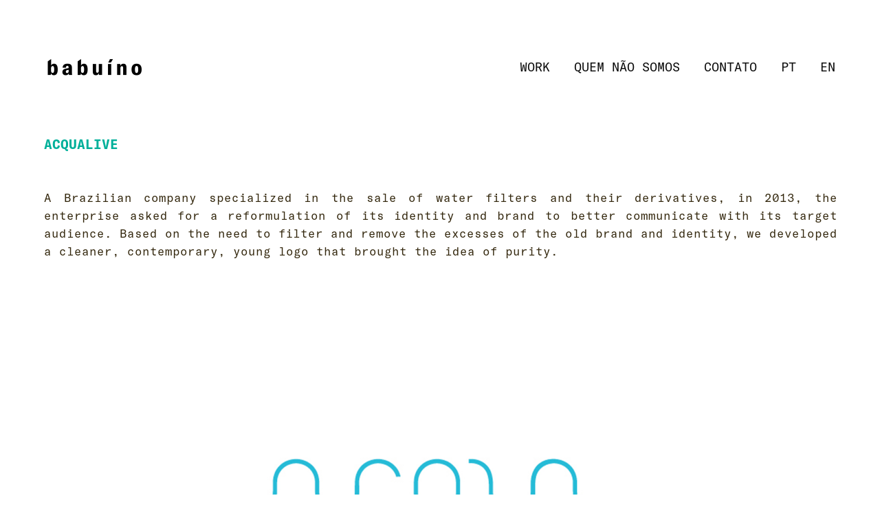

--- FILE ---
content_type: text/css
request_url: http://babui.no/wp-content/uploads/useanyfont/uaf.css?ver=1521050372
body_size: 515
content:
			@font-face {
				font-family: 'Din Regular';
				font-style: normal;
				src: url('/wp-content/uploads/useanyfont/140516084142DIN.eot');
				src: local('Din Regular'), url('/wp-content/uploads/useanyfont/140516084142DIN.eot') format('embedded-opentype'), url('/wp-content/uploads/useanyfont/140516084142DIN.woff') format('woff');
			}
            
            .Din Regular{font-family: 'Din Regular' !important;}
            
					@font-face {
				font-family: 'Din Medium';
				font-style: normal;
				src: url('/wp-content/uploads/useanyfont/140516084229DIN-Medium.eot');
				src: local('Din Medium'), url('/wp-content/uploads/useanyfont/140516084229DIN-Medium.eot') format('embedded-opentype'), url('/wp-content/uploads/useanyfont/140516084229DIN-Medium.woff') format('woff');
			}
            
            .Din Medium{font-family: 'Din Medium' !important;}
            
					@font-face {
				font-family: 'Din Bold';
				font-style: normal;
				src: url('/wp-content/uploads/useanyfont/140516084308DIN-Bold.eot');
				src: local('Din Bold'), url('/wp-content/uploads/useanyfont/140516084308DIN-Bold.eot') format('embedded-opentype'), url('/wp-content/uploads/useanyfont/140516084308DIN-Bold.woff') format('woff');
			}
            
            .Din Bold{font-family: 'Din Bold' !important;}
            
					@font-face {
				font-family: 'Din Light';
				font-style: normal;
				src: url('/wp-content/uploads/useanyfont/140516084333DIN-Light.eot');
				src: local('Din Light'), url('/wp-content/uploads/useanyfont/140516084333DIN-Light.eot') format('embedded-opentype'), url('/wp-content/uploads/useanyfont/140516084333DIN-Light.woff') format('woff');
			}
            
            .Din Light{font-family: 'Din Light' !important;}
            
					@font-face {
				font-family: 'gt-america-mono-reg';
				font-style: normal;
				src: url('/wp-content/uploads/useanyfont/180314054454GT-AMERICA-MONO-REG.eot');
				src: local('gt-america-mono-reg'), url('/wp-content/uploads/useanyfont/180314054454GT-AMERICA-MONO-REG.eot') format('embedded-opentype'), url('/wp-content/uploads/useanyfont/180314054454GT-AMERICA-MONO-REG.woff') format('woff');
			}
            
            .gt-america-mono-reg{font-family: 'gt-america-mono-reg' !important;}
            
					@font-face {
				font-family: 'gt-america-bold';
				font-style: normal;
				src: url('/wp-content/uploads/useanyfont/180314054553GT-AMERICA-BOLD.eot');
				src: local('gt-america-bold'), url('/wp-content/uploads/useanyfont/180314054553GT-AMERICA-BOLD.eot') format('embedded-opentype'), url('/wp-content/uploads/useanyfont/180314054553GT-AMERICA-BOLD.woff') format('woff');
			}
            
            .gt-america-bold{font-family: 'gt-america-bold' !important;}
            
					@font-face {
				font-family: 'gt-america-mono-bold';
				font-style: normal;
				src: url('/wp-content/uploads/useanyfont/180314055903GT-AMERICA-MONO-BOLD.eot');
				src: local('gt-america-mono-bold'), url('/wp-content/uploads/useanyfont/180314055903GT-AMERICA-MONO-BOLD.eot') format('embedded-opentype'), url('/wp-content/uploads/useanyfont/180314055903GT-AMERICA-MONO-BOLD.woff') format('woff');
			}
            
            .gt-america-mono-bold{font-family: 'gt-america-mono-bold' !important;}
            
						body, p, li, a{
					font-family: 'gt-america-mono-reg' !important;
				}
						h1, h2, h3, h4, h5, h6{
					font-family: 'gt-america-mono-bold' !important;
				}
		

--- FILE ---
content_type: text/javascript
request_url: http://babui.no/wp-content/themes/calafate/js/main-min.js
body_size: 67187
content:
function siteIN(){setTimeout(function(){$("#site").removeClass("out")},50),setTimeout(function(){$("#site").removeClass("animate")},600),$("#preloader").addClass("all-aboard")}!function(t,e){"function"==typeof define&&define.amd?define("jquery-bridget/jquery-bridget",["jquery"],function(i){return e(t,i)}):"object"==typeof module&&module.exports?module.exports=e(t,require("jquery")):t.jQueryBridget=e(t,t.jQuery)}(window,function(t,e){"use strict";function i(i,s,a){function l(t,e,n){var o,s="$()."+i+'("'+e+'")';return t.each(function(t,l){var c=a.data(l,i);if(!c)return void r(i+" not initialized. Cannot call methods, i.e. "+s);var h=c[e];if(!h||"_"==e.charAt(0))return void r(s+" is not a valid method");var d=h.apply(c,n);o=void 0===o?d:o}),void 0!==o?o:t}function c(t,e){t.each(function(t,n){var o=a.data(n,i);o?(o.option(e),o._init()):(o=new s(n,e),a.data(n,i,o))})}(a=a||e||t.jQuery)&&(s.prototype.option||(s.prototype.option=function(t){a.isPlainObject(t)&&(this.options=a.extend(!0,this.options,t))}),a.fn[i]=function(t){if("string"==typeof t){return l(this,t,o.call(arguments,1))}return c(this,t),this},n(a))}function n(t){!t||t&&t.bridget||(t.bridget=i)}var o=Array.prototype.slice,s=t.console,r=void 0===s?function(){}:function(t){s.error(t)};return n(e||t.jQuery),i}),function(t,e){"function"==typeof define&&define.amd?define("ev-emitter/ev-emitter",e):"object"==typeof module&&module.exports?module.exports=e():t.EvEmitter=e()}("undefined"!=typeof window?window:this,function(){function t(){}var e=t.prototype;return e.on=function(t,e){if(t&&e){var i=this._events=this._events||{},n=i[t]=i[t]||[];return-1==n.indexOf(e)&&n.push(e),this}},e.once=function(t,e){if(t&&e){this.on(t,e);var i=this._onceEvents=this._onceEvents||{};return(i[t]=i[t]||{})[e]=!0,this}},e.off=function(t,e){var i=this._events&&this._events[t];if(i&&i.length){var n=i.indexOf(e);return-1!=n&&i.splice(n,1),this}},e.emitEvent=function(t,e){var i=this._events&&this._events[t];if(i&&i.length){var n=0,o=i[n];e=e||[];for(var s=this._onceEvents&&this._onceEvents[t];o;){var r=s&&s[o];r&&(this.off(t,o),delete s[o]),o.apply(this,e),n+=r?0:1,o=i[n]}return this}},t}),function(t,e){"use strict";"function"==typeof define&&define.amd?define("get-size/get-size",[],function(){return e()}):"object"==typeof module&&module.exports?module.exports=e():t.getSize=e()}(window,function(){"use strict";function t(t){var e=parseFloat(t);return-1==t.indexOf("%")&&!isNaN(e)&&e}function e(){}function i(){for(var t={width:0,height:0,innerWidth:0,innerHeight:0,outerWidth:0,outerHeight:0},e=0;e<c;e++){t[l[e]]=0}return t}function n(t){var e=getComputedStyle(t);return e||a("Style returned "+e+". Are you running this code in a hidden iframe on Firefox? See http://bit.ly/getsizebug1"),e}function o(){if(!h){h=!0;var e=document.createElement("div");e.style.width="200px",e.style.padding="1px 2px 3px 4px",e.style.borderStyle="solid",e.style.borderWidth="1px 2px 3px 4px",e.style.boxSizing="border-box";var i=document.body||document.documentElement;i.appendChild(e);var o=n(e);s.isBoxSizeOuter=r=200==t(o.width),i.removeChild(e)}}function s(e){if(o(),"string"==typeof e&&(e=document.querySelector(e)),e&&"object"==typeof e&&e.nodeType){var s=n(e);if("none"==s.display)return i();var a={};a.width=e.offsetWidth,a.height=e.offsetHeight;for(var h=a.isBorderBox="border-box"==s.boxSizing,d=0;d<c;d++){var u=l[d],p=s[u],f=parseFloat(p);a[u]=isNaN(f)?0:f}var m=a.paddingLeft+a.paddingRight,g=a.paddingTop+a.paddingBottom,v=a.marginLeft+a.marginRight,y=a.marginTop+a.marginBottom,w=a.borderLeftWidth+a.borderRightWidth,b=a.borderTopWidth+a.borderBottomWidth,x=h&&r,C=t(s.width);!1!==C&&(a.width=C+(x?0:m+w));var _=t(s.height);return!1!==_&&(a.height=_+(x?0:g+b)),a.innerWidth=a.width-(m+w),a.innerHeight=a.height-(g+b),a.outerWidth=a.width+v,a.outerHeight=a.height+y,a}}var r,a="undefined"==typeof console?e:function(t){console.error(t)},l=["paddingLeft","paddingRight","paddingTop","paddingBottom","marginLeft","marginRight","marginTop","marginBottom","borderLeftWidth","borderRightWidth","borderTopWidth","borderBottomWidth"],c=l.length,h=!1;return s}),function(t,e){"use strict";"function"==typeof define&&define.amd?define("desandro-matches-selector/matches-selector",e):"object"==typeof module&&module.exports?module.exports=e():t.matchesSelector=e()}(window,function(){"use strict";var t=function(){var t=Element.prototype;if(t.matches)return"matches";if(t.matchesSelector)return"matchesSelector";for(var e=["webkit","moz","ms","o"],i=0;i<e.length;i++){var n=e[i],o=n+"MatchesSelector";if(t[o])return o}}();return function(e,i){return e[t](i)}}),function(t,e){"function"==typeof define&&define.amd?define("fizzy-ui-utils/utils",["desandro-matches-selector/matches-selector"],function(i){return e(t,i)}):"object"==typeof module&&module.exports?module.exports=e(t,require("desandro-matches-selector")):t.fizzyUIUtils=e(t,t.matchesSelector)}(window,function(t,e){var i={};i.extend=function(t,e){for(var i in e)t[i]=e[i];return t},i.modulo=function(t,e){return(t%e+e)%e},i.makeArray=function(t){var e=[];if(Array.isArray(t))e=t;else if(t&&"number"==typeof t.length)for(var i=0;i<t.length;i++)e.push(t[i]);else e.push(t);return e},i.removeFrom=function(t,e){var i=t.indexOf(e);-1!=i&&t.splice(i,1)},i.getParent=function(t,i){for(;t!=document.body;)if(t=t.parentNode,e(t,i))return t},i.getQueryElement=function(t){return"string"==typeof t?document.querySelector(t):t},i.handleEvent=function(t){var e="on"+t.type;this[e]&&this[e](t)},i.filterFindElements=function(t,n){t=i.makeArray(t);var o=[];return t.forEach(function(t){if(t instanceof HTMLElement){if(!n)return void o.push(t);e(t,n)&&o.push(t);for(var i=t.querySelectorAll(n),s=0;s<i.length;s++)o.push(i[s])}}),o},i.debounceMethod=function(t,e,i){var n=t.prototype[e],o=e+"Timeout";t.prototype[e]=function(){var t=this[o];t&&clearTimeout(t);var e=arguments,s=this;this[o]=setTimeout(function(){n.apply(s,e),delete s[o]},i||100)}},i.docReady=function(t){var e=document.readyState;"complete"==e||"interactive"==e?setTimeout(t):document.addEventListener("DOMContentLoaded",t)},i.toDashed=function(t){return t.replace(/(.)([A-Z])/g,function(t,e,i){return e+"-"+i}).toLowerCase()};var n=t.console;return i.htmlInit=function(e,o){i.docReady(function(){var s=i.toDashed(o),r="data-"+s,a=document.querySelectorAll("["+r+"]"),l=document.querySelectorAll(".js-"+s),c=i.makeArray(a).concat(i.makeArray(l)),h=r+"-options",d=t.jQuery;c.forEach(function(t){var i,s=t.getAttribute(r)||t.getAttribute(h);try{i=s&&JSON.parse(s)}catch(e){return void(n&&n.error("Error parsing "+r+" on "+t.className+": "+e))}var a=new e(t,i);d&&d.data(t,o,a)})})},i}),function(t,e){"function"==typeof define&&define.amd?define("flickity/js/cell",["get-size/get-size"],function(i){return e(t,i)}):"object"==typeof module&&module.exports?module.exports=e(t,require("get-size")):(t.Flickity=t.Flickity||{},t.Flickity.Cell=e(t,t.getSize))}(window,function(t,e){function i(t,e){this.element=t,this.parent=e,this.create()}var n=i.prototype;return n.create=function(){this.element.style.position="absolute",this.x=0,this.shift=0},n.destroy=function(){this.element.style.position="";var t=this.parent.originSide;this.element.style[t]=""},n.getSize=function(){this.size=e(this.element)},n.setPosition=function(t){this.x=t,this.updateTarget(),this.renderPosition(t)},n.updateTarget=n.setDefaultTarget=function(){var t="left"==this.parent.originSide?"marginLeft":"marginRight";this.target=this.x+this.size[t]+this.size.width*this.parent.cellAlign},n.renderPosition=function(t){var e=this.parent.originSide;this.element.style[e]=this.parent.getPositionValue(t)},n.wrapShift=function(t){this.shift=t,this.renderPosition(this.x+this.parent.slideableWidth*t)},n.remove=function(){this.element.parentNode.removeChild(this.element)},i}),function(t,e){"function"==typeof define&&define.amd?define("flickity/js/slide",e):"object"==typeof module&&module.exports?module.exports=e():(t.Flickity=t.Flickity||{},t.Flickity.Slide=e())}(window,function(){"use strict";function t(t){this.parent=t,this.isOriginLeft="left"==t.originSide,this.cells=[],this.outerWidth=0,this.height=0}var e=t.prototype;return e.addCell=function(t){if(this.cells.push(t),this.outerWidth+=t.size.outerWidth,this.height=Math.max(t.size.outerHeight,this.height),1==this.cells.length){this.x=t.x;var e=this.isOriginLeft?"marginLeft":"marginRight";this.firstMargin=t.size[e]}},e.updateTarget=function(){var t=this.isOriginLeft?"marginRight":"marginLeft",e=this.getLastCell(),i=e?e.size[t]:0,n=this.outerWidth-(this.firstMargin+i);this.target=this.x+this.firstMargin+n*this.parent.cellAlign},e.getLastCell=function(){return this.cells[this.cells.length-1]},e.select=function(){this.changeSelectedClass("add")},e.unselect=function(){this.changeSelectedClass("remove")},e.changeSelectedClass=function(t){this.cells.forEach(function(e){e.element.classList[t]("is-selected")})},e.getCellElements=function(){return this.cells.map(function(t){return t.element})},t}),function(t,e){"function"==typeof define&&define.amd?define("flickity/js/animate",["fizzy-ui-utils/utils"],function(i){return e(t,i)}):"object"==typeof module&&module.exports?module.exports=e(t,require("fizzy-ui-utils")):(t.Flickity=t.Flickity||{},t.Flickity.animatePrototype=e(t,t.fizzyUIUtils))}(window,function(t,e){var i=t.requestAnimationFrame||t.webkitRequestAnimationFrame,n=0;i||(i=function(t){var e=(new Date).getTime(),i=Math.max(0,16-(e-n)),o=setTimeout(t,i);return n=e+i,o});var o={};o.startAnimation=function(){this.isAnimating||(this.isAnimating=!0,this.restingFrames=0,this.animate())},o.animate=function(){this.applyDragForce(),this.applySelectedAttraction();var t=this.x;if(this.integratePhysics(),this.positionSlider(),this.settle(t),this.isAnimating){var e=this;i(function(){e.animate()})}};var s=function(){return"string"==typeof document.documentElement.style.transform?"transform":"WebkitTransform"}();return o.positionSlider=function(){var t=this.x;this.options.wrapAround&&this.cells.length>1&&(t=e.modulo(t,this.slideableWidth),t-=this.slideableWidth,this.shiftWrapCells(t)),t+=this.cursorPosition,t=this.options.rightToLeft&&s?-t:t;var i=this.getPositionValue(t);this.slider.style[s]=this.isAnimating?"translate3d("+i+",0,0)":"translateX("+i+")";var n=this.slides[0];if(n){var o=-this.x-n.target,r=o/this.slidesWidth;this.dispatchEvent("scroll",null,[r,o])}},o.positionSliderAtSelected=function(){this.cells.length&&(this.x=-this.selectedSlide.target,this.positionSlider())},o.getPositionValue=function(t){return this.options.percentPosition?.01*Math.round(t/this.size.innerWidth*1e4)+"%":Math.round(t)+"px"},o.settle=function(t){this.isPointerDown||Math.round(100*this.x)!=Math.round(100*t)||this.restingFrames++,this.restingFrames>2&&(this.isAnimating=!1,delete this.isFreeScrolling,this.positionSlider(),this.dispatchEvent("settle"))},o.shiftWrapCells=function(t){var e=this.cursorPosition+t;this._shiftCells(this.beforeShiftCells,e,-1);var i=this.size.innerWidth-(t+this.slideableWidth+this.cursorPosition);this._shiftCells(this.afterShiftCells,i,1)},o._shiftCells=function(t,e,i){for(var n=0;n<t.length;n++){var o=t[n],s=e>0?i:0;o.wrapShift(s),e-=o.size.outerWidth}},o._unshiftCells=function(t){if(t&&t.length)for(var e=0;e<t.length;e++)t[e].wrapShift(0)},o.integratePhysics=function(){this.x+=this.velocity,this.velocity*=this.getFrictionFactor()},o.applyForce=function(t){this.velocity+=t},o.getFrictionFactor=function(){return 1-this.options[this.isFreeScrolling?"freeScrollFriction":"friction"]},o.getRestingPosition=function(){return this.x+this.velocity/(1-this.getFrictionFactor())},o.applyDragForce=function(){if(this.isPointerDown){var t=this.dragX-this.x,e=t-this.velocity;this.applyForce(e)}},o.applySelectedAttraction=function(){if(!this.isPointerDown&&!this.isFreeScrolling&&this.cells.length){var t=-1*this.selectedSlide.target-this.x,e=t*this.options.selectedAttraction;this.applyForce(e)}},o}),function(t,e){if("function"==typeof define&&define.amd)define("flickity/js/flickity",["ev-emitter/ev-emitter","get-size/get-size","fizzy-ui-utils/utils","./cell","./slide","./animate"],function(i,n,o,s,r,a){return e(t,i,n,o,s,r,a)});else if("object"==typeof module&&module.exports)module.exports=e(t,require("ev-emitter"),require("get-size"),require("fizzy-ui-utils"),require("./cell"),require("./slide"),require("./animate"));else{var i=t.Flickity;t.Flickity=e(t,t.EvEmitter,t.getSize,t.fizzyUIUtils,i.Cell,i.Slide,i.animatePrototype)}}(window,function(t,e,i,n,o,s,r){function a(t,e){for(t=n.makeArray(t);t.length;)e.appendChild(t.shift())}function l(t,e){var i=n.getQueryElement(t);if(!i)return void(d&&d.error("Bad element for Flickity: "+(i||t)));if(this.element=i,this.element.flickityGUID){var o=p[this.element.flickityGUID];return o.option(e),o}c&&(this.$element=c(this.element)),this.options=n.extend({},this.constructor.defaults),this.option(e),this._create()}var c=t.jQuery,h=t.getComputedStyle,d=t.console,u=0,p={};l.defaults={accessibility:!0,cellAlign:"center",freeScrollFriction:.075,friction:.28,namespaceJQueryEvents:!0,percentPosition:!0,resize:!0,selectedAttraction:.025,setGallerySize:!0},l.createMethods=[];var f=l.prototype;n.extend(f,e.prototype),f._create=function(){var e=this.guid=++u;this.element.flickityGUID=e,p[e]=this,this.selectedIndex=0,this.restingFrames=0,this.x=0,this.velocity=0,this.originSide=this.options.rightToLeft?"right":"left",this.viewport=document.createElement("div"),this.viewport.className="flickity-viewport",this._createSlider(),(this.options.resize||this.options.watchCSS)&&t.addEventListener("resize",this),l.createMethods.forEach(function(t){this[t]()},this),this.options.watchCSS?this.watchCSS():this.activate()},f.option=function(t){n.extend(this.options,t)},f.activate=function(){if(!this.isActive){this.isActive=!0,this.element.classList.add("flickity-enabled"),this.options.rightToLeft&&this.element.classList.add("flickity-rtl"),this.getSize();a(this._filterFindCellElements(this.element.children),this.slider),this.viewport.appendChild(this.slider),this.element.appendChild(this.viewport),this.reloadCells(),this.options.accessibility&&(this.element.tabIndex=0,this.element.addEventListener("keydown",this)),this.emitEvent("activate");var t,e=this.options.initialIndex;t=this.isInitActivated?this.selectedIndex:void 0!==e&&this.cells[e]?e:0,this.select(t,!1,!0),this.isInitActivated=!0}},f._createSlider=function(){var t=document.createElement("div");t.className="flickity-slider",t.style[this.originSide]=0,this.slider=t},f._filterFindCellElements=function(t){return n.filterFindElements(t,this.options.cellSelector)},f.reloadCells=function(){this.cells=this._makeCells(this.slider.children),this.positionCells(),this._getWrapShiftCells(),this.setGallerySize()},f._makeCells=function(t){return this._filterFindCellElements(t).map(function(t){return new o(t,this)},this)},f.getLastCell=function(){return this.cells[this.cells.length-1]},f.getLastSlide=function(){return this.slides[this.slides.length-1]},f.positionCells=function(){this._sizeCells(this.cells),this._positionCells(0)},f._positionCells=function(t){t=t||0,this.maxCellHeight=t?this.maxCellHeight||0:0;var e=0;if(t>0){var i=this.cells[t-1];e=i.x+i.size.outerWidth}for(var n=this.cells.length,o=t;o<n;o++){var s=this.cells[o];s.setPosition(e),e+=s.size.outerWidth,this.maxCellHeight=Math.max(s.size.outerHeight,this.maxCellHeight)}this.slideableWidth=e,this.updateSlides(),this._containSlides(),this.slidesWidth=n?this.getLastSlide().target-this.slides[0].target:0},f._sizeCells=function(t){t.forEach(function(t){t.getSize()})},f.updateSlides=function(){if(this.slides=[],this.cells.length){var t=new s(this);this.slides.push(t);var e="left"==this.originSide,i=e?"marginRight":"marginLeft",n=this._getCanCellFit();this.cells.forEach(function(e,o){if(!t.cells.length)return void t.addCell(e);var r=t.outerWidth-t.firstMargin+(e.size.outerWidth-e.size[i]);n.call(this,o,r)?t.addCell(e):(t.updateTarget(),t=new s(this),this.slides.push(t),t.addCell(e))},this),t.updateTarget(),this.updateSelectedSlide()}},f._getCanCellFit=function(){var t=this.options.groupCells;if(!t)return function(){return!1};if("number"==typeof t){var e=parseInt(t,10);return function(t){return t%e!=0}}var i="string"==typeof t&&t.match(/^(\d+)%$/),n=i?parseInt(i[1],10)/100:1;return function(t,e){return e<=(this.size.innerWidth+1)*n}},f._init=f.reposition=function(){this.positionCells(),this.positionSliderAtSelected()},f.getSize=function(){this.size=i(this.element),this.setCellAlign(),this.cursorPosition=this.size.innerWidth*this.cellAlign};var m={center:{left:.5,right:.5},left:{left:0,right:1},right:{right:0,left:1}};return f.setCellAlign=function(){var t=m[this.options.cellAlign];this.cellAlign=t?t[this.originSide]:this.options.cellAlign},f.setGallerySize=function(){if(this.options.setGallerySize){var t=this.options.adaptiveHeight&&this.selectedSlide?this.selectedSlide.height:this.maxCellHeight;this.viewport.style.height=t+"px"}},f._getWrapShiftCells=function(){if(this.options.wrapAround){this._unshiftCells(this.beforeShiftCells),this._unshiftCells(this.afterShiftCells);var t=this.cursorPosition,e=this.cells.length-1;this.beforeShiftCells=this._getGapCells(t,e,-1),t=this.size.innerWidth-this.cursorPosition,this.afterShiftCells=this._getGapCells(t,0,1)}},f._getGapCells=function(t,e,i){for(var n=[];t>0;){var o=this.cells[e];if(!o)break;n.push(o),e+=i,t-=o.size.outerWidth}return n},f._containSlides=function(){if(this.options.contain&&!this.options.wrapAround&&this.cells.length){var t=this.options.rightToLeft,e=t?"marginRight":"marginLeft",i=t?"marginLeft":"marginRight",n=this.slideableWidth-this.getLastCell().size[i],o=n<this.size.innerWidth,s=this.cursorPosition+this.cells[0].size[e],r=n-this.size.innerWidth*(1-this.cellAlign);this.slides.forEach(function(t){o?t.target=n*this.cellAlign:(t.target=Math.max(t.target,s),t.target=Math.min(t.target,r))},this)}},f.dispatchEvent=function(t,e,i){var n=e?[e].concat(i):i;if(this.emitEvent(t,n),c&&this.$element){t+=this.options.namespaceJQueryEvents?".flickity":"";var o=t;if(e){var s=c.Event(e);s.type=t,o=s}this.$element.trigger(o,i)}},f.select=function(t,e,i){this.isActive&&(t=parseInt(t,10),this._wrapSelect(t),(this.options.wrapAround||e)&&(t=n.modulo(t,this.slides.length)),this.slides[t]&&(this.selectedIndex=t,this.updateSelectedSlide(),i?this.positionSliderAtSelected():this.startAnimation(),this.options.adaptiveHeight&&this.setGallerySize(),this.dispatchEvent("select"),this.dispatchEvent("cellSelect")))},f._wrapSelect=function(t){var e=this.slides.length;if(!(this.options.wrapAround&&e>1))return t;var i=n.modulo(t,e),o=Math.abs(i-this.selectedIndex),s=Math.abs(i+e-this.selectedIndex),r=Math.abs(i-e-this.selectedIndex);!this.isDragSelect&&s<o?t+=e:!this.isDragSelect&&r<o&&(t-=e),t<0?this.x-=this.slideableWidth:t>=e&&(this.x+=this.slideableWidth)},f.previous=function(t,e){this.select(this.selectedIndex-1,t,e)},f.next=function(t,e){this.select(this.selectedIndex+1,t,e)},f.updateSelectedSlide=function(){var t=this.slides[this.selectedIndex];t&&(this.unselectSelectedSlide(),this.selectedSlide=t,t.select(),this.selectedCells=t.cells,this.selectedElements=t.getCellElements(),this.selectedCell=t.cells[0],this.selectedElement=this.selectedElements[0])},f.unselectSelectedSlide=function(){this.selectedSlide&&this.selectedSlide.unselect()},f.selectCell=function(t,e,i){var n;"number"==typeof t?n=this.cells[t]:("string"==typeof t&&(t=this.element.querySelector(t)),n=this.getCell(t));for(var o=0;n&&o<this.slides.length;o++){if(-1!=this.slides[o].cells.indexOf(n))return void this.select(o,e,i)}},f.getCell=function(t){for(var e=0;e<this.cells.length;e++){var i=this.cells[e];if(i.element==t)return i}},f.getCells=function(t){t=n.makeArray(t);var e=[];return t.forEach(function(t){var i=this.getCell(t);i&&e.push(i)},this),e},f.getCellElements=function(){return this.cells.map(function(t){return t.element})},f.getParentCell=function(t){var e=this.getCell(t);return e||(t=n.getParent(t,".flickity-slider > *"),this.getCell(t))},f.getAdjacentCellElements=function(t,e){if(!t)return this.selectedSlide.getCellElements();e=void 0===e?this.selectedIndex:e;var i=this.slides.length;if(1+2*t>=i)return this.getCellElements();for(var o=[],s=e-t;s<=e+t;s++){var r=this.options.wrapAround?n.modulo(s,i):s,a=this.slides[r];a&&(o=o.concat(a.getCellElements()))}return o},f.uiChange=function(){this.emitEvent("uiChange")},f.childUIPointerDown=function(t){this.emitEvent("childUIPointerDown",[t])},f.onresize=function(){this.watchCSS(),this.resize()},n.debounceMethod(l,"onresize",150),f.resize=function(){if(this.isActive){this.getSize(),this.options.wrapAround&&(this.x=n.modulo(this.x,this.slideableWidth)),this.positionCells(),this._getWrapShiftCells(),this.setGallerySize(),this.emitEvent("resize");var t=this.selectedElements&&this.selectedElements[0];this.selectCell(t,!1,!0)}},f.watchCSS=function(){this.options.watchCSS&&(-1!=h(this.element,":after").content.indexOf("flickity")?this.activate():this.deactivate())},f.onkeydown=function(t){if(this.options.accessibility&&(!document.activeElement||document.activeElement==this.element))if(37==t.keyCode){var e=this.options.rightToLeft?"next":"previous";this.uiChange(),this[e]()}else if(39==t.keyCode){var i=this.options.rightToLeft?"previous":"next";this.uiChange(),this[i]()}},f.deactivate=function(){this.isActive&&(this.element.classList.remove("flickity-enabled"),this.element.classList.remove("flickity-rtl"),this.cells.forEach(function(t){t.destroy()}),this.unselectSelectedSlide(),this.element.removeChild(this.viewport),a(this.slider.children,this.element),this.options.accessibility&&(this.element.removeAttribute("tabIndex"),this.element.removeEventListener("keydown",this)),this.isActive=!1,this.emitEvent("deactivate"))},f.destroy=function(){this.deactivate(),t.removeEventListener("resize",this),this.emitEvent("destroy"),c&&this.$element&&c.removeData(this.element,"flickity"),delete this.element.flickityGUID,delete p[this.guid]},n.extend(f,r),l.data=function(t){t=n.getQueryElement(t);var e=t&&t.flickityGUID;return e&&p[e]},n.htmlInit(l,"flickity"),c&&c.bridget&&c.bridget("flickity",l),l.Cell=o,l}),function(t,e){"function"==typeof define&&define.amd?define("unipointer/unipointer",["ev-emitter/ev-emitter"],function(i){return e(t,i)}):"object"==typeof module&&module.exports?module.exports=e(t,require("ev-emitter")):t.Unipointer=e(t,t.EvEmitter)}(window,function(t,e){function i(){}function n(){}var o=n.prototype=Object.create(e.prototype);o.bindStartEvent=function(t){this._bindStartEvent(t,!0)},o.unbindStartEvent=function(t){this._bindStartEvent(t,!1)},o._bindStartEvent=function(e,i){i=void 0===i||!!i;var n=i?"addEventListener":"removeEventListener";t.navigator.pointerEnabled?e[n]("pointerdown",this):t.navigator.msPointerEnabled?e[n]("MSPointerDown",this):(e[n]("mousedown",this),e[n]("touchstart",this))},o.handleEvent=function(t){var e="on"+t.type;this[e]&&this[e](t)},o.getTouch=function(t){for(var e=0;e<t.length;e++){var i=t[e];if(i.identifier==this.pointerIdentifier)return i}},o.onmousedown=function(t){var e=t.button;e&&0!==e&&1!==e||this._pointerDown(t,t)},o.ontouchstart=function(t){this._pointerDown(t,t.changedTouches[0])},o.onMSPointerDown=o.onpointerdown=function(t){this._pointerDown(t,t)},o._pointerDown=function(t,e){this.isPointerDown||(this.isPointerDown=!0,this.pointerIdentifier=void 0!==e.pointerId?e.pointerId:e.identifier,this.pointerDown(t,e))},o.pointerDown=function(t,e){this._bindPostStartEvents(t),this.emitEvent("pointerDown",[t,e])};var s={mousedown:["mousemove","mouseup"],touchstart:["touchmove","touchend","touchcancel"],pointerdown:["pointermove","pointerup","pointercancel"],MSPointerDown:["MSPointerMove","MSPointerUp","MSPointerCancel"]};return o._bindPostStartEvents=function(e){if(e){var i=s[e.type];i.forEach(function(e){t.addEventListener(e,this)},this),this._boundPointerEvents=i}},o._unbindPostStartEvents=function(){this._boundPointerEvents&&(this._boundPointerEvents.forEach(function(e){t.removeEventListener(e,this)},this),delete this._boundPointerEvents)},o.onmousemove=function(t){this._pointerMove(t,t)},o.onMSPointerMove=o.onpointermove=function(t){t.pointerId==this.pointerIdentifier&&this._pointerMove(t,t)},o.ontouchmove=function(t){var e=this.getTouch(t.changedTouches);e&&this._pointerMove(t,e)},o._pointerMove=function(t,e){this.pointerMove(t,e)},o.pointerMove=function(t,e){this.emitEvent("pointerMove",[t,e])},o.onmouseup=function(t){this._pointerUp(t,t)},o.onMSPointerUp=o.onpointerup=function(t){t.pointerId==this.pointerIdentifier&&this._pointerUp(t,t)},o.ontouchend=function(t){var e=this.getTouch(t.changedTouches);e&&this._pointerUp(t,e)},o._pointerUp=function(t,e){this._pointerDone(),this.pointerUp(t,e)},o.pointerUp=function(t,e){this.emitEvent("pointerUp",[t,e])},o._pointerDone=function(){this.isPointerDown=!1,delete this.pointerIdentifier,this._unbindPostStartEvents(),this.pointerDone()},o.pointerDone=i,o.onMSPointerCancel=o.onpointercancel=function(t){t.pointerId==this.pointerIdentifier&&this._pointerCancel(t,t)},o.ontouchcancel=function(t){var e=this.getTouch(t.changedTouches);e&&this._pointerCancel(t,e)},o._pointerCancel=function(t,e){this._pointerDone(),this.pointerCancel(t,e)},o.pointerCancel=function(t,e){this.emitEvent("pointerCancel",[t,e])},n.getPointerPoint=function(t){return{x:t.pageX,y:t.pageY}},n}),function(t,e){"function"==typeof define&&define.amd?define("unidragger/unidragger",["unipointer/unipointer"],function(i){return e(t,i)}):"object"==typeof module&&module.exports?module.exports=e(t,require("unipointer")):t.Unidragger=e(t,t.Unipointer)}(window,function(t,e){function i(){}function n(){}var o=n.prototype=Object.create(e.prototype);o.bindHandles=function(){this._bindHandles(!0)},o.unbindHandles=function(){this._bindHandles(!1)};var s=t.navigator;return o._bindHandles=function(t){t=void 0===t||!!t;var e;e=s.pointerEnabled?function(e){e.style.touchAction=t?"none":""}:s.msPointerEnabled?function(e){e.style.msTouchAction=t?"none":""}:i;for(var n=t?"addEventListener":"removeEventListener",o=0;o<this.handles.length;o++){var r=this.handles[o];this._bindStartEvent(r,t),e(r),r[n]("click",this)}},o.pointerDown=function(t,e){if("INPUT"==t.target.nodeName&&"range"==t.target.type)return this.isPointerDown=!1,void delete this.pointerIdentifier;this._dragPointerDown(t,e);var i=document.activeElement;i&&i.blur&&i.blur(),this._bindPostStartEvents(t),this.emitEvent("pointerDown",[t,e])},o._dragPointerDown=function(t,i){this.pointerDownPoint=e.getPointerPoint(i),this.canPreventDefaultOnPointerDown(t,i)&&t.preventDefault()},o.canPreventDefaultOnPointerDown=function(t){return"SELECT"!=t.target.nodeName},o.pointerMove=function(t,e){var i=this._dragPointerMove(t,e);this.emitEvent("pointerMove",[t,e,i]),this._dragMove(t,e,i)},o._dragPointerMove=function(t,i){var n=e.getPointerPoint(i),o={x:n.x-this.pointerDownPoint.x,y:n.y-this.pointerDownPoint.y};return!this.isDragging&&this.hasDragStarted(o)&&this._dragStart(t,i),o},o.hasDragStarted=function(t){return Math.abs(t.x)>3||Math.abs(t.y)>3},o.pointerUp=function(t,e){this.emitEvent("pointerUp",[t,e]),this._dragPointerUp(t,e)},o._dragPointerUp=function(t,e){this.isDragging?this._dragEnd(t,e):this._staticClick(t,e)},o._dragStart=function(t,i){this.isDragging=!0,this.dragStartPoint=e.getPointerPoint(i),this.isPreventingClicks=!0,this.dragStart(t,i)},o.dragStart=function(t,e){this.emitEvent("dragStart",[t,e])},o._dragMove=function(t,e,i){this.isDragging&&this.dragMove(t,e,i)},o.dragMove=function(t,e,i){t.preventDefault(),this.emitEvent("dragMove",[t,e,i])},o._dragEnd=function(t,e){this.isDragging=!1,setTimeout(function(){delete this.isPreventingClicks}.bind(this)),this.dragEnd(t,e)},o.dragEnd=function(t,e){this.emitEvent("dragEnd",[t,e])},o.onclick=function(t){this.isPreventingClicks&&t.preventDefault()},o._staticClick=function(t,e){if(!this.isIgnoringMouseUp||"mouseup"!=t.type){var i=t.target.nodeName;"INPUT"!=i&&"TEXTAREA"!=i||t.target.focus(),this.staticClick(t,e),"mouseup"!=t.type&&(this.isIgnoringMouseUp=!0,setTimeout(function(){delete this.isIgnoringMouseUp}.bind(this),400))}},o.staticClick=function(t,e){this.emitEvent("staticClick",[t,e])},n.getPointerPoint=e.getPointerPoint,n}),function(t,e){"function"==typeof define&&define.amd?define("flickity/js/drag",["./flickity","unidragger/unidragger","fizzy-ui-utils/utils"],function(i,n,o){return e(t,i,n,o)}):"object"==typeof module&&module.exports?module.exports=e(t,require("./flickity"),require("unidragger"),require("fizzy-ui-utils")):t.Flickity=e(t,t.Flickity,t.Unidragger,t.fizzyUIUtils)}(window,function(t,e,i,n){function o(){return{x:t.pageXOffset,y:t.pageYOffset}}n.extend(e.defaults,{draggable:!0,dragThreshold:3}),e.createMethods.push("_createDrag");var s=e.prototype;n.extend(s,i.prototype);var r="createTouch"in document,a=!1;s._createDrag=function(){this.on("activate",this.bindDrag),this.on("uiChange",this._uiChangeDrag),this.on("childUIPointerDown",this._childUIPointerDownDrag),this.on("deactivate",this.unbindDrag),r&&!a&&(t.addEventListener("touchmove",function(){}),a=!0)},s.bindDrag=function(){this.options.draggable&&!this.isDragBound&&(this.element.classList.add("is-draggable"),this.handles=[this.viewport],this.bindHandles(),this.isDragBound=!0)},s.unbindDrag=function(){this.isDragBound&&(this.element.classList.remove("is-draggable"),this.unbindHandles(),delete this.isDragBound)},s._uiChangeDrag=function(){delete this.isFreeScrolling},s._childUIPointerDownDrag=function(t){t.preventDefault(),this.pointerDownFocus(t)};var l={TEXTAREA:!0,INPUT:!0,OPTION:!0},c={radio:!0,checkbox:!0,button:!0,submit:!0,image:!0,file:!0};s.pointerDown=function(e,i){if(l[e.target.nodeName]&&!c[e.target.type])return this.isPointerDown=!1,void delete this.pointerIdentifier;this._dragPointerDown(e,i);var n=document.activeElement;n&&n.blur&&n!=this.element&&n!=document.body&&n.blur(),this.pointerDownFocus(e),this.dragX=this.x,this.viewport.classList.add("is-pointer-down"),this._bindPostStartEvents(e),this.pointerDownScroll=o(),t.addEventListener("scroll",this),this.dispatchEvent("pointerDown",e,[i])};var h={touchstart:!0,MSPointerDown:!0},d={INPUT:!0,SELECT:!0};return s.pointerDownFocus=function(e){if(this.options.accessibility&&!h[e.type]&&!d[e.target.nodeName]){var i=t.pageYOffset;this.element.focus(),t.pageYOffset!=i&&t.scrollTo(t.pageXOffset,i)}},s.canPreventDefaultOnPointerDown=function(t){var e="touchstart"==t.type,i=t.target.nodeName;return!e&&"SELECT"!=i},s.hasDragStarted=function(t){return Math.abs(t.x)>this.options.dragThreshold},s.pointerUp=function(t,e){delete this.isTouchScrolling,this.viewport.classList.remove("is-pointer-down"),this.dispatchEvent("pointerUp",t,[e]),this._dragPointerUp(t,e)},s.pointerDone=function(){t.removeEventListener("scroll",this),delete this.pointerDownScroll},s.dragStart=function(e,i){this.dragStartPosition=this.x,this.startAnimation(),t.removeEventListener("scroll",this),this.dispatchEvent("dragStart",e,[i])},s.pointerMove=function(t,e){var i=this._dragPointerMove(t,e);this.dispatchEvent("pointerMove",t,[e,i]),this._dragMove(t,e,i)},s.dragMove=function(t,e,i){t.preventDefault(),this.previousDragX=this.dragX;var n=this.options.rightToLeft?-1:1,o=this.dragStartPosition+i.x*n;if(!this.options.wrapAround&&this.slides.length){var s=Math.max(-this.slides[0].target,this.dragStartPosition);o=o>s?.5*(o+s):o;var r=Math.min(-this.getLastSlide().target,this.dragStartPosition);o=o<r?.5*(o+r):o}this.dragX=o,this.dragMoveTime=new Date,this.dispatchEvent("dragMove",t,[e,i])},s.dragEnd=function(t,e){this.options.freeScroll&&(this.isFreeScrolling=!0);var i=this.dragEndRestingSelect();if(this.options.freeScroll&&!this.options.wrapAround){var n=this.getRestingPosition();this.isFreeScrolling=-n>this.slides[0].target&&-n<this.getLastSlide().target}else this.options.freeScroll||i!=this.selectedIndex||(i+=this.dragEndBoostSelect());delete this.previousDragX,this.isDragSelect=this.options.wrapAround,this.select(i),
delete this.isDragSelect,this.dispatchEvent("dragEnd",t,[e])},s.dragEndRestingSelect=function(){var t=this.getRestingPosition(),e=Math.abs(this.getSlideDistance(-t,this.selectedIndex)),i=this._getClosestResting(t,e,1),n=this._getClosestResting(t,e,-1);return i.distance<n.distance?i.index:n.index},s._getClosestResting=function(t,e,i){for(var n=this.selectedIndex,o=1/0,s=this.options.contain&&!this.options.wrapAround?function(t,e){return t<=e}:function(t,e){return t<e};s(e,o)&&(n+=i,o=e,null!==(e=this.getSlideDistance(-t,n)));)e=Math.abs(e);return{distance:o,index:n-i}},s.getSlideDistance=function(t,e){var i=this.slides.length,o=this.options.wrapAround&&i>1,s=o?n.modulo(e,i):e,r=this.slides[s];if(!r)return null;var a=o?this.slideableWidth*Math.floor(e/i):0;return t-(r.target+a)},s.dragEndBoostSelect=function(){if(void 0===this.previousDragX||!this.dragMoveTime||new Date-this.dragMoveTime>100)return 0;var t=this.getSlideDistance(-this.dragX,this.selectedIndex),e=this.previousDragX-this.dragX;return t>0&&e>0?1:t<0&&e<0?-1:0},s.staticClick=function(t,e){var i=this.getParentCell(t.target),n=i&&i.element,o=i&&this.cells.indexOf(i);this.dispatchEvent("staticClick",t,[e,n,o])},s.onscroll=function(){var t=o(),e=this.pointerDownScroll.x-t.x,i=this.pointerDownScroll.y-t.y;(Math.abs(e)>3||Math.abs(i)>3)&&this._pointerDone()},e}),function(t,e){"function"==typeof define&&define.amd?define("tap-listener/tap-listener",["unipointer/unipointer"],function(i){return e(t,i)}):"object"==typeof module&&module.exports?module.exports=e(t,require("unipointer")):t.TapListener=e(t,t.Unipointer)}(window,function(t,e){function i(t){this.bindTap(t)}var n=i.prototype=Object.create(e.prototype);return n.bindTap=function(t){t&&(this.unbindTap(),this.tapElement=t,this._bindStartEvent(t,!0))},n.unbindTap=function(){this.tapElement&&(this._bindStartEvent(this.tapElement,!0),delete this.tapElement)},n.pointerUp=function(i,n){if(!this.isIgnoringMouseUp||"mouseup"!=i.type){var o=e.getPointerPoint(n),s=this.tapElement.getBoundingClientRect(),r=t.pageXOffset,a=t.pageYOffset;if(o.x>=s.left+r&&o.x<=s.right+r&&o.y>=s.top+a&&o.y<=s.bottom+a&&this.emitEvent("tap",[i,n]),"mouseup"!=i.type){this.isIgnoringMouseUp=!0;var l=this;setTimeout(function(){delete l.isIgnoringMouseUp},400)}}},n.destroy=function(){this.pointerDone(),this.unbindTap()},i}),function(t,e){"function"==typeof define&&define.amd?define("flickity/js/prev-next-button",["./flickity","tap-listener/tap-listener","fizzy-ui-utils/utils"],function(i,n,o){return e(t,i,n,o)}):"object"==typeof module&&module.exports?module.exports=e(t,require("./flickity"),require("tap-listener"),require("fizzy-ui-utils")):e(t,t.Flickity,t.TapListener,t.fizzyUIUtils)}(window,function(t,e,i,n){"use strict";function o(t,e){this.direction=t,this.parent=e,this._create()}function s(t){return"string"==typeof t?t:"M "+t.x0+",50 L "+t.x1+","+(t.y1+50)+" L "+t.x2+","+(t.y2+50)+" L "+t.x3+",50  L "+t.x2+","+(50-t.y2)+" L "+t.x1+","+(50-t.y1)+" Z"}var r="http://www.w3.org/2000/svg";o.prototype=new i,o.prototype._create=function(){this.isEnabled=!0,this.isPrevious=-1==this.direction;var t=this.parent.options.rightToLeft?1:-1;this.isLeft=this.direction==t;var e=this.element=document.createElement("button");e.className="flickity-prev-next-button",e.className+=this.isPrevious?" previous":" next",e.setAttribute("type","button"),this.disable(),e.setAttribute("aria-label",this.isPrevious?"previous":"next");var i=this.createSVG();e.appendChild(i),this.on("tap",this.onTap),this.parent.on("select",this.update.bind(this)),this.on("pointerDown",this.parent.childUIPointerDown.bind(this.parent))},o.prototype.activate=function(){this.bindTap(this.element),this.element.addEventListener("click",this),this.parent.element.appendChild(this.element)},o.prototype.deactivate=function(){this.parent.element.removeChild(this.element),i.prototype.destroy.call(this),this.element.removeEventListener("click",this)},o.prototype.createSVG=function(){var t=document.createElementNS(r,"svg");t.setAttribute("viewBox","0 0 100 100");var e=document.createElementNS(r,"path"),i=s(this.parent.options.arrowShape);return e.setAttribute("d",i),e.setAttribute("class","arrow"),this.isLeft||e.setAttribute("transform","translate(100, 100) rotate(180) "),t.appendChild(e),t},o.prototype.onTap=function(){if(this.isEnabled){this.parent.uiChange();var t=this.isPrevious?"previous":"next";this.parent[t]()}},o.prototype.handleEvent=n.handleEvent,o.prototype.onclick=function(){var t=document.activeElement;t&&t==this.element&&this.onTap()},o.prototype.enable=function(){this.isEnabled||(this.element.disabled=!1,this.isEnabled=!0)},o.prototype.disable=function(){this.isEnabled&&(this.element.disabled=!0,this.isEnabled=!1)},o.prototype.update=function(){var t=this.parent.slides;if(this.parent.options.wrapAround&&t.length>1)return void this.enable();var e=t.length?t.length-1:0,i=this.isPrevious?0:e;this[this.parent.selectedIndex==i?"disable":"enable"]()},o.prototype.destroy=function(){this.deactivate()},n.extend(e.defaults,{prevNextButtons:!0,arrowShape:{x0:10,x1:60,y1:50,x2:70,y2:40,x3:30}}),e.createMethods.push("_createPrevNextButtons");var a=e.prototype;return a._createPrevNextButtons=function(){this.options.prevNextButtons&&(this.prevButton=new o(-1,this),this.nextButton=new o(1,this),this.on("activate",this.activatePrevNextButtons))},a.activatePrevNextButtons=function(){this.prevButton.activate(),this.nextButton.activate(),this.on("deactivate",this.deactivatePrevNextButtons)},a.deactivatePrevNextButtons=function(){this.prevButton.deactivate(),this.nextButton.deactivate(),this.off("deactivate",this.deactivatePrevNextButtons)},e.PrevNextButton=o,e}),function(t,e){"function"==typeof define&&define.amd?define("flickity/js/page-dots",["./flickity","tap-listener/tap-listener","fizzy-ui-utils/utils"],function(i,n,o){return e(t,i,n,o)}):"object"==typeof module&&module.exports?module.exports=e(t,require("./flickity"),require("tap-listener"),require("fizzy-ui-utils")):e(t,t.Flickity,t.TapListener,t.fizzyUIUtils)}(window,function(t,e,i,n){function o(t){this.parent=t,this._create()}o.prototype=new i,o.prototype._create=function(){this.holder=document.createElement("ol"),this.holder.className="flickity-page-dots",this.dots=[],this.on("tap",this.onTap),this.on("pointerDown",this.parent.childUIPointerDown.bind(this.parent))},o.prototype.activate=function(){this.setDots(),this.bindTap(this.holder),this.parent.element.appendChild(this.holder)},o.prototype.deactivate=function(){this.parent.element.removeChild(this.holder),i.prototype.destroy.call(this)},o.prototype.setDots=function(){var t=this.parent.slides.length-this.dots.length;t>0?this.addDots(t):t<0&&this.removeDots(-t)},o.prototype.addDots=function(t){for(var e=document.createDocumentFragment(),i=[];t;){var n=document.createElement("li");n.className="dot",e.appendChild(n),i.push(n),t--}this.holder.appendChild(e),this.dots=this.dots.concat(i)},o.prototype.removeDots=function(t){this.dots.splice(this.dots.length-t,t).forEach(function(t){this.holder.removeChild(t)},this)},o.prototype.updateSelected=function(){this.selectedDot&&(this.selectedDot.className="dot"),this.dots.length&&(this.selectedDot=this.dots[this.parent.selectedIndex],this.selectedDot.className="dot is-selected")},o.prototype.onTap=function(t){var e=t.target;if("LI"==e.nodeName){this.parent.uiChange();var i=this.dots.indexOf(e);this.parent.select(i)}},o.prototype.destroy=function(){this.deactivate()},e.PageDots=o,n.extend(e.defaults,{pageDots:!0}),e.createMethods.push("_createPageDots");var s=e.prototype;return s._createPageDots=function(){this.options.pageDots&&(this.pageDots=new o(this),this.on("activate",this.activatePageDots),this.on("select",this.updateSelectedPageDots),this.on("cellChange",this.updatePageDots),this.on("resize",this.updatePageDots),this.on("deactivate",this.deactivatePageDots))},s.activatePageDots=function(){this.pageDots.activate()},s.updateSelectedPageDots=function(){this.pageDots.updateSelected()},s.updatePageDots=function(){this.pageDots.setDots()},s.deactivatePageDots=function(){this.pageDots.deactivate()},e.PageDots=o,e}),function(t,e){"function"==typeof define&&define.amd?define("flickity/js/player",["ev-emitter/ev-emitter","fizzy-ui-utils/utils","./flickity"],function(t,i,n){return e(t,i,n)}):"object"==typeof module&&module.exports?module.exports=e(require("ev-emitter"),require("fizzy-ui-utils"),require("./flickity")):e(t.EvEmitter,t.fizzyUIUtils,t.Flickity)}(window,function(t,e,i){function n(t){this.parent=t,this.state="stopped",s&&(this.onVisibilityChange=function(){this.visibilityChange()}.bind(this),this.onVisibilityPlay=function(){this.visibilityPlay()}.bind(this))}var o,s;"hidden"in document?(o="hidden",s="visibilitychange"):"webkitHidden"in document&&(o="webkitHidden",s="webkitvisibilitychange"),n.prototype=Object.create(t.prototype),n.prototype.play=function(){if("playing"!=this.state){var t=document[o];if(s&&t)return void document.addEventListener(s,this.onVisibilityPlay);this.state="playing",s&&document.addEventListener(s,this.onVisibilityChange),this.tick()}},n.prototype.tick=function(){if("playing"==this.state){var t=this.parent.options.autoPlay;t="number"==typeof t?t:3e3;var e=this;this.clear(),this.timeout=setTimeout(function(){e.parent.next(!0),e.tick()},t)}},n.prototype.stop=function(){this.state="stopped",this.clear(),s&&document.removeEventListener(s,this.onVisibilityChange)},n.prototype.clear=function(){clearTimeout(this.timeout)},n.prototype.pause=function(){"playing"==this.state&&(this.state="paused",this.clear())},n.prototype.unpause=function(){"paused"==this.state&&this.play()},n.prototype.visibilityChange=function(){this[document[o]?"pause":"unpause"]()},n.prototype.visibilityPlay=function(){this.play(),document.removeEventListener(s,this.onVisibilityPlay)},e.extend(i.defaults,{pauseAutoPlayOnHover:!0}),i.createMethods.push("_createPlayer");var r=i.prototype;return r._createPlayer=function(){this.player=new n(this),this.on("activate",this.activatePlayer),this.on("uiChange",this.stopPlayer),this.on("pointerDown",this.stopPlayer),this.on("deactivate",this.deactivatePlayer)},r.activatePlayer=function(){this.options.autoPlay&&(this.player.play(),this.element.addEventListener("mouseenter",this))},r.playPlayer=function(){this.player.play()},r.stopPlayer=function(){this.player.stop()},r.pausePlayer=function(){this.player.pause()},r.unpausePlayer=function(){this.player.unpause()},r.deactivatePlayer=function(){this.player.stop(),this.element.removeEventListener("mouseenter",this)},r.onmouseenter=function(){this.options.pauseAutoPlayOnHover&&(this.player.pause(),this.element.addEventListener("mouseleave",this))},r.onmouseleave=function(){this.player.unpause(),this.element.removeEventListener("mouseleave",this)},i.Player=n,i}),function(t,e){"function"==typeof define&&define.amd?define("flickity/js/add-remove-cell",["./flickity","fizzy-ui-utils/utils"],function(i,n){return e(t,i,n)}):"object"==typeof module&&module.exports?module.exports=e(t,require("./flickity"),require("fizzy-ui-utils")):e(t,t.Flickity,t.fizzyUIUtils)}(window,function(t,e,i){function n(t){var e=document.createDocumentFragment();return t.forEach(function(t){e.appendChild(t.element)}),e}var o=e.prototype;return o.insert=function(t,e){var i=this._makeCells(t);if(i&&i.length){var o=this.cells.length;e=void 0===e?o:e;var s=n(i),r=e==o;if(r)this.slider.appendChild(s);else{var a=this.cells[e].element;this.slider.insertBefore(s,a)}if(0===e)this.cells=i.concat(this.cells);else if(r)this.cells=this.cells.concat(i);else{var l=this.cells.splice(e,o-e);this.cells=this.cells.concat(i).concat(l)}this._sizeCells(i);var c=e>this.selectedIndex?0:i.length;this._cellAddedRemoved(e,c)}},o.append=function(t){this.insert(t,this.cells.length)},o.prepend=function(t){this.insert(t,0)},o.remove=function(t){var e,n,o=this.getCells(t),s=0,r=o.length;for(e=0;e<r;e++){n=o[e];s-=this.cells.indexOf(n)<this.selectedIndex?1:0}for(e=0;e<r;e++)n=o[e],n.remove(),i.removeFrom(this.cells,n);o.length&&this._cellAddedRemoved(0,s)},o._cellAddedRemoved=function(t,e){e=e||0,this.selectedIndex+=e,this.selectedIndex=Math.max(0,Math.min(this.slides.length-1,this.selectedIndex)),this.cellChange(t,!0),this.emitEvent("cellAddedRemoved",[t,e])},o.cellSizeChange=function(t){var e=this.getCell(t);if(e){e.getSize();var i=this.cells.indexOf(e);this.cellChange(i)}},o.cellChange=function(t,e){var i=this.slideableWidth;if(this._positionCells(t),this._getWrapShiftCells(),this.setGallerySize(),this.emitEvent("cellChange",[t]),this.options.freeScroll){var n=i-this.slideableWidth;this.x+=n*this.cellAlign,this.positionSlider()}else e&&this.positionSliderAtSelected(),this.select(this.selectedIndex)},e}),function(t,e){"function"==typeof define&&define.amd?define("flickity/js/lazyload",["./flickity","fizzy-ui-utils/utils"],function(i,n){return e(t,i,n)}):"object"==typeof module&&module.exports?module.exports=e(t,require("./flickity"),require("fizzy-ui-utils")):e(t,t.Flickity,t.fizzyUIUtils)}(window,function(t,e,i){"use strict";function n(t){if("IMG"==t.nodeName&&t.getAttribute("data-flickity-lazyload"))return[t];var e=t.querySelectorAll("img[data-flickity-lazyload]");return i.makeArray(e)}function o(t,e){this.img=t,this.flickity=e,this.load()}e.createMethods.push("_createLazyload");var s=e.prototype;return s._createLazyload=function(){this.on("select",this.lazyLoad)},s.lazyLoad=function(){var t=this.options.lazyLoad;if(t){var e="number"==typeof t?t:0,i=this.getAdjacentCellElements(e),s=[];i.forEach(function(t){var e=n(t);s=s.concat(e)}),s.forEach(function(t){new o(t,this)},this)}},o.prototype.handleEvent=i.handleEvent,o.prototype.load=function(){this.img.addEventListener("load",this),this.img.addEventListener("error",this),this.img.src=this.img.getAttribute("data-flickity-lazyload"),this.img.removeAttribute("data-flickity-lazyload")},o.prototype.onload=function(t){this.complete(t,"flickity-lazyloaded")},o.prototype.onerror=function(t){this.complete(t,"flickity-lazyerror")},o.prototype.complete=function(t,e){this.img.removeEventListener("load",this),this.img.removeEventListener("error",this);var i=this.flickity.getParentCell(this.img),n=i&&i.element;this.flickity.cellSizeChange(n),this.img.classList.add(e),this.flickity.dispatchEvent("lazyLoad",t,n)},e.LazyLoader=o,e}),function(t,e){"function"==typeof define&&define.amd?define("flickity/js/index",["./flickity","./drag","./prev-next-button","./page-dots","./player","./add-remove-cell","./lazyload"],e):"object"==typeof module&&module.exports&&(module.exports=e(require("./flickity"),require("./drag"),require("./prev-next-button"),require("./page-dots"),require("./player"),require("./add-remove-cell"),require("./lazyload")))}(window,function(t){return t}),function(t,e){"function"==typeof define&&define.amd?define("flickity-as-nav-for/as-nav-for",["flickity/js/index","fizzy-ui-utils/utils"],e):"object"==typeof module&&module.exports?module.exports=e(require("flickity"),require("fizzy-ui-utils")):t.Flickity=e(t.Flickity,t.fizzyUIUtils)}(window,function(t,e){function i(t,e,i){return(e-t)*i+t}t.createMethods.push("_createAsNavFor");var n=t.prototype;return n._createAsNavFor=function(){this.on("activate",this.activateAsNavFor),this.on("deactivate",this.deactivateAsNavFor),this.on("destroy",this.destroyAsNavFor);var t=this.options.asNavFor;if(t){var e=this;setTimeout(function(){e.setNavCompanion(t)})}},n.setNavCompanion=function(i){i=e.getQueryElement(i);var n=t.data(i);if(n&&n!=this){this.navCompanion=n;var o=this;this.onNavCompanionSelect=function(){o.navCompanionSelect()},n.on("select",this.onNavCompanionSelect),this.on("staticClick",this.onNavStaticClick),this.navCompanionSelect(!0)}},n.navCompanionSelect=function(t){if(this.navCompanion){var e=this.navCompanion.selectedCells[0],n=this.navCompanion.cells.indexOf(e),o=n+this.navCompanion.selectedCells.length-1,s=Math.floor(i(n,o,this.navCompanion.cellAlign));if(this.selectCell(s,!1,t),this.removeNavSelectedElements(),!(s>=this.cells.length)){var r=this.cells.slice(n,o+1);this.navSelectedElements=r.map(function(t){return t.element}),this.changeNavSelectedClass("add")}}},n.changeNavSelectedClass=function(t){this.navSelectedElements.forEach(function(e){e.classList[t]("is-nav-selected")})},n.activateAsNavFor=function(){this.navCompanionSelect(!0)},n.removeNavSelectedElements=function(){this.navSelectedElements&&(this.changeNavSelectedClass("remove"),delete this.navSelectedElements)},n.onNavStaticClick=function(t,e,i,n){"number"==typeof n&&this.navCompanion.selectCell(n)},n.deactivateAsNavFor=function(){this.removeNavSelectedElements()},n.destroyAsNavFor=function(){this.navCompanion&&(this.navCompanion.off("select",this.onNavCompanionSelect),this.off("staticClick",this.onNavStaticClick),delete this.navCompanion)},t}),function(t,e){"use strict";"function"==typeof define&&define.amd?define("imagesloaded/imagesloaded",["ev-emitter/ev-emitter"],function(i){return e(t,i)}):"object"==typeof module&&module.exports?module.exports=e(t,require("ev-emitter")):t.imagesLoaded=e(t,t.EvEmitter)}(window,function(t,e){function i(t,e){for(var i in e)t[i]=e[i];return t}function n(t){var e=[];if(Array.isArray(t))e=t;else if("number"==typeof t.length)for(var i=0;i<t.length;i++)e.push(t[i]);else e.push(t);return e}function o(t,e,s){return this instanceof o?("string"==typeof t&&(t=document.querySelectorAll(t)),this.elements=n(t),this.options=i({},this.options),"function"==typeof e?s=e:i(this.options,e),s&&this.on("always",s),this.getImages(),a&&(this.jqDeferred=new a.Deferred),void setTimeout(function(){this.check()}.bind(this))):new o(t,e,s)}function s(t){this.img=t}function r(t,e){this.url=t,this.element=e,this.img=new Image}var a=t.jQuery,l=t.console;o.prototype=Object.create(e.prototype),o.prototype.options={},o.prototype.getImages=function(){this.images=[],this.elements.forEach(this.addElementImages,this)},o.prototype.addElementImages=function(t){"IMG"==t.nodeName&&this.addImage(t),!0===this.options.background&&this.addElementBackgroundImages(t);var e=t.nodeType;if(e&&c[e]){for(var i=t.querySelectorAll("img"),n=0;n<i.length;n++){var o=i[n];this.addImage(o)}if("string"==typeof this.options.background){var s=t.querySelectorAll(this.options.background);for(n=0;n<s.length;n++){var r=s[n];this.addElementBackgroundImages(r)}}}};var c={1:!0,9:!0,11:!0};return o.prototype.addElementBackgroundImages=function(t){var e=getComputedStyle(t);if(e)for(var i=/url\((['"])?(.*?)\1\)/gi,n=i.exec(e.backgroundImage);null!==n;){var o=n&&n[2];o&&this.addBackground(o,t),n=i.exec(e.backgroundImage)}},o.prototype.addImage=function(t){var e=new s(t);this.images.push(e)},o.prototype.addBackground=function(t,e){var i=new r(t,e);this.images.push(i)},o.prototype.check=function(){function t(t,i,n){setTimeout(function(){e.progress(t,i,n)})}var e=this;return this.progressedCount=0,this.hasAnyBroken=!1,this.images.length?void this.images.forEach(function(e){e.once("progress",t),e.check()}):void this.complete()},o.prototype.progress=function(t,e,i){this.progressedCount++,this.hasAnyBroken=this.hasAnyBroken||!t.isLoaded,this.emitEvent("progress",[this,t,e]),this.jqDeferred&&this.jqDeferred.notify&&this.jqDeferred.notify(this,t),this.progressedCount==this.images.length&&this.complete(),this.options.debug&&l&&l.log("progress: "+i,t,e)},o.prototype.complete=function(){var t=this.hasAnyBroken?"fail":"done";if(this.isComplete=!0,this.emitEvent(t,[this]),this.emitEvent("always",[this]),this.jqDeferred){var e=this.hasAnyBroken?"reject":"resolve";this.jqDeferred[e](this)}},s.prototype=Object.create(e.prototype),s.prototype.check=function(){return this.getIsImageComplete()?void this.confirm(0!==this.img.naturalWidth,"naturalWidth"):(this.proxyImage=new Image,this.proxyImage.addEventListener("load",this),this.proxyImage.addEventListener("error",this),this.img.addEventListener("load",this),this.img.addEventListener("error",this),void(this.proxyImage.src=this.img.src))},s.prototype.getIsImageComplete=function(){return this.img.complete&&void 0!==this.img.naturalWidth},s.prototype.confirm=function(t,e){this.isLoaded=t,this.emitEvent("progress",[this,this.img,e])},s.prototype.handleEvent=function(t){var e="on"+t.type;this[e]&&this[e](t)},s.prototype.onload=function(){this.confirm(!0,"onload"),this.unbindEvents()},s.prototype.onerror=function(){this.confirm(!1,"onerror"),this.unbindEvents()},s.prototype.unbindEvents=function(){this.proxyImage.removeEventListener("load",this),this.proxyImage.removeEventListener("error",this),this.img.removeEventListener("load",this),this.img.removeEventListener("error",this)},r.prototype=Object.create(s.prototype),r.prototype.check=function(){this.img.addEventListener("load",this),this.img.addEventListener("error",this),this.img.src=this.url,this.getIsImageComplete()&&(this.confirm(0!==this.img.naturalWidth,"naturalWidth"),this.unbindEvents())},r.prototype.unbindEvents=function(){this.img.removeEventListener("load",this),this.img.removeEventListener("error",this)},r.prototype.confirm=function(t,e){this.isLoaded=t,this.emitEvent("progress",[this,this.element,e])},o.makeJQueryPlugin=function(e){(e=e||t.jQuery)&&(a=e,a.fn.imagesLoaded=function(t,e){return new o(this,t,e).jqDeferred.promise(a(this))})},o.makeJQueryPlugin(),o}),function(t,e){"function"==typeof define&&define.amd?define(["flickity/js/index","imagesloaded/imagesloaded"],function(i,n){return e(t,i,n)}):"object"==typeof module&&module.exports?module.exports=e(t,require("flickity"),require("imagesloaded")):t.Flickity=e(t,t.Flickity,t.imagesLoaded)}(window,function(t,e,i){"use strict";e.createMethods.push("_createImagesLoaded");var n=e.prototype;return n._createImagesLoaded=function(){this.on("activate",this.imagesLoaded)},n.imagesLoaded=function(){function t(t,i){var n=e.getParentCell(i.img);e.cellSizeChange(n&&n.element),e.options.freeScroll||e.positionSliderAtSelected()}if(this.options.imagesLoaded){var e=this;i(this.slider).on("progress",t)}},e}),function(t,e){"function"==typeof define&&define.amd?define("ev-emitter/ev-emitter",e):"object"==typeof module&&module.exports?module.exports=e():t.EvEmitter=e()}("undefined"!=typeof window?window:this,function(){function t(){}var e=t.prototype;return e.on=function(t,e){if(t&&e){var i=this._events=this._events||{},n=i[t]=i[t]||[];return-1==n.indexOf(e)&&n.push(e),this}},e.once=function(t,e){if(t&&e){this.on(t,e);var i=this._onceEvents=this._onceEvents||{};return(i[t]=i[t]||{})[e]=!0,this}},e.off=function(t,e){var i=this._events&&this._events[t];if(i&&i.length){var n=i.indexOf(e);return-1!=n&&i.splice(n,1),this}},e.emitEvent=function(t,e){var i=this._events&&this._events[t];if(i&&i.length){var n=0,o=i[n];e=e||[];for(var s=this._onceEvents&&this._onceEvents[t];o;){var r=s&&s[o];r&&(this.off(t,o),delete s[o]),o.apply(this,e),n+=r?0:1,o=i[n]}return this}},t}),function(t,e){"use strict";"function"==typeof define&&define.amd?define(["ev-emitter/ev-emitter"],function(i){return e(t,i)}):"object"==typeof module&&module.exports?module.exports=e(t,require("ev-emitter")):t.imagesLoaded=e(t,t.EvEmitter)}(window,function(t,e){function i(t,e){for(var i in e)t[i]=e[i];return t}function n(t){var e=[];if(Array.isArray(t))e=t;else if("number"==typeof t.length)for(var i=0;i<t.length;i++)e.push(t[i]);else e.push(t);return e}function o(t,e,s){return this instanceof o?("string"==typeof t&&(t=document.querySelectorAll(t)),this.elements=n(t),this.options=i({},this.options),"function"==typeof e?s=e:i(this.options,e),s&&this.on("always",s),this.getImages(),a&&(this.jqDeferred=new a.Deferred),void setTimeout(function(){this.check()}.bind(this))):new o(t,e,s)}function s(t){this.img=t}function r(t,e){this.url=t,this.element=e,this.img=new Image}var a=t.jQuery,l=t.console;o.prototype=Object.create(e.prototype),o.prototype.options={},o.prototype.getImages=function(){this.images=[],this.elements.forEach(this.addElementImages,this)},o.prototype.addElementImages=function(t){"IMG"==t.nodeName&&this.addImage(t),!0===this.options.background&&this.addElementBackgroundImages(t);var e=t.nodeType;if(e&&c[e]){for(var i=t.querySelectorAll("img"),n=0;n<i.length;n++){var o=i[n];this.addImage(o)}if("string"==typeof this.options.background){var s=t.querySelectorAll(this.options.background);for(n=0;n<s.length;n++){var r=s[n];this.addElementBackgroundImages(r)}}}};var c={1:!0,9:!0,11:!0};return o.prototype.addElementBackgroundImages=function(t){var e=getComputedStyle(t);if(e)for(var i=/url\((['"])?(.*?)\1\)/gi,n=i.exec(e.backgroundImage);null!==n;){var o=n&&n[2];o&&this.addBackground(o,t),n=i.exec(e.backgroundImage)}},o.prototype.addImage=function(t){var e=new s(t);this.images.push(e)},o.prototype.addBackground=function(t,e){var i=new r(t,e);this.images.push(i)},o.prototype.check=function(){function t(t,i,n){setTimeout(function(){e.progress(t,i,n)})}var e=this;return this.progressedCount=0,this.hasAnyBroken=!1,this.images.length?void this.images.forEach(function(e){e.once("progress",t),e.check()}):void this.complete()},o.prototype.progress=function(t,e,i){this.progressedCount++,this.hasAnyBroken=this.hasAnyBroken||!t.isLoaded,this.emitEvent("progress",[this,t,e]),this.jqDeferred&&this.jqDeferred.notify&&this.jqDeferred.notify(this,t),this.progressedCount==this.images.length&&this.complete(),this.options.debug&&l&&l.log("progress: "+i,t,e)},o.prototype.complete=function(){var t=this.hasAnyBroken?"fail":"done";if(this.isComplete=!0,this.emitEvent(t,[this]),this.emitEvent("always",[this]),this.jqDeferred){var e=this.hasAnyBroken?"reject":"resolve";this.jqDeferred[e](this)}},s.prototype=Object.create(e.prototype),s.prototype.check=function(){return this.getIsImageComplete()?void this.confirm(0!==this.img.naturalWidth,"naturalWidth"):(this.proxyImage=new Image,this.proxyImage.addEventListener("load",this),this.proxyImage.addEventListener("error",this),this.img.addEventListener("load",this),this.img.addEventListener("error",this),void(this.proxyImage.src=this.img.src))},s.prototype.getIsImageComplete=function(){return this.img.complete&&void 0!==this.img.naturalWidth},s.prototype.confirm=function(t,e){this.isLoaded=t,this.emitEvent("progress",[this,this.img,e])},s.prototype.handleEvent=function(t){var e="on"+t.type;this[e]&&this[e](t)},s.prototype.onload=function(){this.confirm(!0,"onload"),this.unbindEvents()},s.prototype.onerror=function(){this.confirm(!1,"onerror"),this.unbindEvents()},s.prototype.unbindEvents=function(){this.proxyImage.removeEventListener("load",this),this.proxyImage.removeEventListener("error",this),this.img.removeEventListener("load",this),this.img.removeEventListener("error",this)},r.prototype=Object.create(s.prototype),r.prototype.check=function(){this.img.addEventListener("load",this),this.img.addEventListener("error",this),this.img.src=this.url,this.getIsImageComplete()&&(this.confirm(0!==this.img.naturalWidth,"naturalWidth"),this.unbindEvents())},r.prototype.unbindEvents=function(){this.img.removeEventListener("load",this),this.img.removeEventListener("error",this)},r.prototype.confirm=function(t,e){this.isLoaded=t,this.emitEvent("progress",[this,this.element,e])},o.makeJQueryPlugin=function(e){(e=e||t.jQuery)&&(a=e,a.fn.imagesLoaded=function(t,e){return new o(this,t,e).jqDeferred.promise(a(this))})},o.makeJQueryPlugin(),o}),function(t,e){"use strict";"function"==typeof define&&define.amd?define("jquery-bridget/jquery-bridget",["jquery"],function(i){e(t,i)}):"object"==typeof module&&module.exports?module.exports=e(t,require("jquery")):t.jQueryBridget=e(t,t.jQuery)}(window,function(t,e){"use strict";function i(i,s,a){function l(t,e,n){var o,s="$()."+i+'("'+e+'")';return t.each(function(t,l){var c=a.data(l,i);if(!c)return void r(i+" not initialized. Cannot call methods, i.e. "+s);var h=c[e];if(!h||"_"==e.charAt(0))return void r(s+" is not a valid method");var d=h.apply(c,n);o=void 0===o?d:o}),void 0!==o?o:t}function c(t,e){t.each(function(t,n){var o=a.data(n,i);o?(o.option(e),o._init()):(o=new s(n,e),a.data(n,i,o))})}(a=a||e||t.jQuery)&&(s.prototype.option||(s.prototype.option=function(t){a.isPlainObject(t)&&(this.options=a.extend(!0,this.options,t))}),a.fn[i]=function(t){if("string"==typeof t){return l(this,t,o.call(arguments,1))}return c(this,t),this},n(a))}function n(t){!t||t&&t.bridget||(t.bridget=i)}var o=Array.prototype.slice,s=t.console,r=void 0===s?function(){}:function(t){s.error(t)};return n(e||t.jQuery),i}),function(t,e){"function"==typeof define&&define.amd?define("ev-emitter/ev-emitter",e):"object"==typeof module&&module.exports?module.exports=e():t.EvEmitter=e()}("undefined"!=typeof window?window:this,function(){function t(){}var e=t.prototype;return e.on=function(t,e){if(t&&e){var i=this._events=this._events||{},n=i[t]=i[t]||[];return-1==n.indexOf(e)&&n.push(e),this}},e.once=function(t,e){if(t&&e){this.on(t,e);var i=this._onceEvents=this._onceEvents||{};return(i[t]=i[t]||{})[e]=!0,this}},e.off=function(t,e){var i=this._events&&this._events[t];if(i&&i.length){var n=i.indexOf(e);return-1!=n&&i.splice(n,1),this}},e.emitEvent=function(t,e){var i=this._events&&this._events[t];if(i&&i.length){var n=0,o=i[n];e=e||[];for(var s=this._onceEvents&&this._onceEvents[t];o;){var r=s&&s[o];r&&(this.off(t,o),delete s[o]),o.apply(this,e),n+=r?0:1,o=i[n]}return this}},t}),function(t,e){"use strict";"function"==typeof define&&define.amd?define("get-size/get-size",[],function(){return e()}):"object"==typeof module&&module.exports?module.exports=e():t.getSize=e()}(window,function(){"use strict";function t(t){var e=parseFloat(t);return-1==t.indexOf("%")&&!isNaN(e)&&e}function e(){}function i(){for(var t={width:0,height:0,innerWidth:0,innerHeight:0,outerWidth:0,outerHeight:0},e=0;c>e;e++){t[l[e]]=0}return t}function n(t){var e=getComputedStyle(t);return e||a("Style returned "+e+". Are you running this code in a hidden iframe on Firefox? See http://bit.ly/getsizebug1"),e}function o(){if(!h){h=!0;var e=document.createElement("div");e.style.width="200px",e.style.padding="1px 2px 3px 4px",e.style.borderStyle="solid",e.style.borderWidth="1px 2px 3px 4px",e.style.boxSizing="border-box";var i=document.body||document.documentElement;i.appendChild(e);var o=n(e);s.isBoxSizeOuter=r=200==t(o.width),i.removeChild(e)}}function s(e){if(o(),"string"==typeof e&&(e=document.querySelector(e)),e&&"object"==typeof e&&e.nodeType){var s=n(e);if("none"==s.display)return i();var a={};a.width=e.offsetWidth,a.height=e.offsetHeight;for(var h=a.isBorderBox="border-box"==s.boxSizing,d=0;c>d;d++){var u=l[d],p=s[u],f=parseFloat(p);a[u]=isNaN(f)?0:f}var m=a.paddingLeft+a.paddingRight,g=a.paddingTop+a.paddingBottom,v=a.marginLeft+a.marginRight,y=a.marginTop+a.marginBottom,w=a.borderLeftWidth+a.borderRightWidth,b=a.borderTopWidth+a.borderBottomWidth,x=h&&r,C=t(s.width);!1!==C&&(a.width=C+(x?0:m+w));var _=t(s.height);return!1!==_&&(a.height=_+(x?0:g+b)),a.innerWidth=a.width-(m+w),a.innerHeight=a.height-(g+b),a.outerWidth=a.width+v,a.outerHeight=a.height+y,a}}var r,a="undefined"==typeof console?e:function(t){console.error(t)},l=["paddingLeft","paddingRight","paddingTop","paddingBottom","marginLeft","marginRight","marginTop","marginBottom","borderLeftWidth","borderRightWidth","borderTopWidth","borderBottomWidth"],c=l.length,h=!1;return s}),function(t,e){"use strict";"function"==typeof define&&define.amd?define("desandro-matches-selector/matches-selector",e):"object"==typeof module&&module.exports?module.exports=e():t.matchesSelector=e()}(window,function(){"use strict";var t=function(){var t=Element.prototype;if(t.matches)return"matches";if(t.matchesSelector)return"matchesSelector";for(var e=["webkit","moz","ms","o"],i=0;i<e.length;i++){var n=e[i],o=n+"MatchesSelector";if(t[o])return o}}();return function(e,i){return e[t](i)}}),function(t,e){"function"==typeof define&&define.amd?define("fizzy-ui-utils/utils",["desandro-matches-selector/matches-selector"],function(i){return e(t,i)}):"object"==typeof module&&module.exports?module.exports=e(t,require("desandro-matches-selector")):t.fizzyUIUtils=e(t,t.matchesSelector)
}(window,function(t,e){var i={};i.extend=function(t,e){for(var i in e)t[i]=e[i];return t},i.modulo=function(t,e){return(t%e+e)%e},i.makeArray=function(t){var e=[];if(Array.isArray(t))e=t;else if(t&&"number"==typeof t.length)for(var i=0;i<t.length;i++)e.push(t[i]);else e.push(t);return e},i.removeFrom=function(t,e){var i=t.indexOf(e);-1!=i&&t.splice(i,1)},i.getParent=function(t,i){for(;t!=document.body;)if(t=t.parentNode,e(t,i))return t},i.getQueryElement=function(t){return"string"==typeof t?document.querySelector(t):t},i.handleEvent=function(t){var e="on"+t.type;this[e]&&this[e](t)},i.filterFindElements=function(t,n){t=i.makeArray(t);var o=[];return t.forEach(function(t){if(t instanceof HTMLElement){if(!n)return void o.push(t);e(t,n)&&o.push(t);for(var i=t.querySelectorAll(n),s=0;s<i.length;s++)o.push(i[s])}}),o},i.debounceMethod=function(t,e,i){var n=t.prototype[e],o=e+"Timeout";t.prototype[e]=function(){var t=this[o];t&&clearTimeout(t);var e=arguments,s=this;this[o]=setTimeout(function(){n.apply(s,e),delete s[o]},i||100)}},i.docReady=function(t){var e=document.readyState;"complete"==e||"interactive"==e?t():document.addEventListener("DOMContentLoaded",t)},i.toDashed=function(t){return t.replace(/(.)([A-Z])/g,function(t,e,i){return e+"-"+i}).toLowerCase()};var n=t.console;return i.htmlInit=function(e,o){i.docReady(function(){var s=i.toDashed(o),r="data-"+s,a=document.querySelectorAll("["+r+"]"),l=document.querySelectorAll(".js-"+s),c=i.makeArray(a).concat(i.makeArray(l)),h=r+"-options",d=t.jQuery;c.forEach(function(t){var i,s=t.getAttribute(r)||t.getAttribute(h);try{i=s&&JSON.parse(s)}catch(e){return void(n&&n.error("Error parsing "+r+" on "+t.className+": "+e))}var a=new e(t,i);d&&d.data(t,o,a)})})},i}),function(t,e){"function"==typeof define&&define.amd?define("outlayer/item",["ev-emitter/ev-emitter","get-size/get-size"],e):"object"==typeof module&&module.exports?module.exports=e(require("ev-emitter"),require("get-size")):(t.Outlayer={},t.Outlayer.Item=e(t.EvEmitter,t.getSize))}(window,function(t,e){"use strict";function i(t){for(var e in t)return!1;return e=null,!0}function n(t,e){t&&(this.element=t,this.layout=e,this.position={x:0,y:0},this._create())}function o(t){return t.replace(/([A-Z])/g,function(t){return"-"+t.toLowerCase()})}var s=document.documentElement.style,r="string"==typeof s.transition?"transition":"WebkitTransition",a="string"==typeof s.transform?"transform":"WebkitTransform",l={WebkitTransition:"webkitTransitionEnd",transition:"transitionend"}[r],c={transform:a,transition:r,transitionDuration:r+"Duration",transitionProperty:r+"Property",transitionDelay:r+"Delay"},h=n.prototype=Object.create(t.prototype);h.constructor=n,h._create=function(){this._transn={ingProperties:{},clean:{},onEnd:{}},this.css({position:"absolute"})},h.handleEvent=function(t){var e="on"+t.type;this[e]&&this[e](t)},h.getSize=function(){this.size=e(this.element)},h.css=function(t){var e=this.element.style;for(var i in t){e[c[i]||i]=t[i]}},h.getPosition=function(){var t=getComputedStyle(this.element),e=this.layout._getOption("originLeft"),i=this.layout._getOption("originTop"),n=t[e?"left":"right"],o=t[i?"top":"bottom"],s=this.layout.size,r=-1!=n.indexOf("%")?parseFloat(n)/100*s.width:parseInt(n,10),a=-1!=o.indexOf("%")?parseFloat(o)/100*s.height:parseInt(o,10);r=isNaN(r)?0:r,a=isNaN(a)?0:a,r-=e?s.paddingLeft:s.paddingRight,a-=i?s.paddingTop:s.paddingBottom,this.position.x=r,this.position.y=a},h.layoutPosition=function(){var t=this.layout.size,e={},i=this.layout._getOption("originLeft"),n=this.layout._getOption("originTop"),o=i?"paddingLeft":"paddingRight",s=i?"left":"right",r=i?"right":"left",a=this.position.x+t[o];e[s]=this.getXValue(a),e[r]="";var l=n?"paddingTop":"paddingBottom",c=n?"top":"bottom",h=n?"bottom":"top",d=this.position.y+t[l];e[c]=this.getYValue(d),e[h]="",this.css(e),this.emitEvent("layout",[this])},h.getXValue=function(t){var e=this.layout._getOption("horizontal");return this.layout.options.percentPosition&&!e?t/this.layout.size.width*100+"%":t+"px"},h.getYValue=function(t){var e=this.layout._getOption("horizontal");return this.layout.options.percentPosition&&e?t/this.layout.size.height*100+"%":t+"px"},h._transitionTo=function(t,e){this.getPosition();var i=this.position.x,n=this.position.y,o=parseInt(t,10),s=parseInt(e,10),r=o===this.position.x&&s===this.position.y;if(this.setPosition(t,e),r&&!this.isTransitioning)return void this.layoutPosition();var a=t-i,l=e-n,c={};c.transform=this.getTranslate(a,l),this.transition({to:c,onTransitionEnd:{transform:this.layoutPosition},isCleaning:!0})},h.getTranslate=function(t,e){var i=this.layout._getOption("originLeft"),n=this.layout._getOption("originTop");return t=i?t:-t,e=n?e:-e,"translate3d("+t+"px, "+e+"px, 0)"},h.goTo=function(t,e){this.setPosition(t,e),this.layoutPosition()},h.moveTo=h._transitionTo,h.setPosition=function(t,e){this.position.x=parseInt(t,10),this.position.y=parseInt(e,10)},h._nonTransition=function(t){this.css(t.to),t.isCleaning&&this._removeStyles(t.to);for(var e in t.onTransitionEnd)t.onTransitionEnd[e].call(this)},h.transition=function(t){if(!parseFloat(this.layout.options.transitionDuration))return void this._nonTransition(t);var e=this._transn;for(var i in t.onTransitionEnd)e.onEnd[i]=t.onTransitionEnd[i];for(i in t.to)e.ingProperties[i]=!0,t.isCleaning&&(e.clean[i]=!0);if(t.from){this.css(t.from);var n=this.element.offsetHeight;n=null}this.enableTransition(t.to),this.css(t.to),this.isTransitioning=!0};var d="opacity,"+o(a);h.enableTransition=function(){if(!this.isTransitioning){var t=this.layout.options.transitionDuration;t="number"==typeof t?t+"ms":t,this.css({transitionProperty:d,transitionDuration:t,transitionDelay:this.staggerDelay||0}),this.element.addEventListener(l,this,!1)}},h.onwebkitTransitionEnd=function(t){this.ontransitionend(t)},h.onotransitionend=function(t){this.ontransitionend(t)};var u={"-webkit-transform":"transform"};h.ontransitionend=function(t){if(t.target===this.element){var e=this._transn,n=u[t.propertyName]||t.propertyName;if(delete e.ingProperties[n],i(e.ingProperties)&&this.disableTransition(),n in e.clean&&(this.element.style[t.propertyName]="",delete e.clean[n]),n in e.onEnd){e.onEnd[n].call(this),delete e.onEnd[n]}this.emitEvent("transitionEnd",[this])}},h.disableTransition=function(){this.removeTransitionStyles(),this.element.removeEventListener(l,this,!1),this.isTransitioning=!1},h._removeStyles=function(t){var e={};for(var i in t)e[i]="";this.css(e)};var p={transitionProperty:"",transitionDuration:"",transitionDelay:""};return h.removeTransitionStyles=function(){this.css(p)},h.stagger=function(t){t=isNaN(t)?0:t,this.staggerDelay=t+"ms"},h.removeElem=function(){this.element.parentNode.removeChild(this.element),this.css({display:""}),this.emitEvent("remove",[this])},h.remove=function(){return r&&parseFloat(this.layout.options.transitionDuration)?(this.once("transitionEnd",function(){this.removeElem()}),void this.hide()):void this.removeElem()},h.reveal=function(){delete this.isHidden,this.css({display:""});var t=this.layout.options,e={};e[this.getHideRevealTransitionEndProperty("visibleStyle")]=this.onRevealTransitionEnd,this.transition({from:t.hiddenStyle,to:t.visibleStyle,isCleaning:!0,onTransitionEnd:e})},h.onRevealTransitionEnd=function(){this.isHidden||this.emitEvent("reveal")},h.getHideRevealTransitionEndProperty=function(t){var e=this.layout.options[t];if(e.opacity)return"opacity";for(var i in e)return i},h.hide=function(){this.isHidden=!0,this.css({display:""});var t=this.layout.options,e={};e[this.getHideRevealTransitionEndProperty("hiddenStyle")]=this.onHideTransitionEnd,this.transition({from:t.visibleStyle,to:t.hiddenStyle,isCleaning:!0,onTransitionEnd:e})},h.onHideTransitionEnd=function(){this.isHidden&&(this.css({display:"none"}),this.emitEvent("hide"))},h.destroy=function(){this.css({position:"",left:"",right:"",top:"",bottom:"",transition:"",transform:""})},n}),function(t,e){"use strict";"function"==typeof define&&define.amd?define("outlayer/outlayer",["ev-emitter/ev-emitter","get-size/get-size","fizzy-ui-utils/utils","./item"],function(i,n,o,s){return e(t,i,n,o,s)}):"object"==typeof module&&module.exports?module.exports=e(t,require("ev-emitter"),require("get-size"),require("fizzy-ui-utils"),require("./item")):t.Outlayer=e(t,t.EvEmitter,t.getSize,t.fizzyUIUtils,t.Outlayer.Item)}(window,function(t,e,i,n,o){"use strict";function s(t,e){var i=n.getQueryElement(t);if(!i)return void(l&&l.error("Bad element for "+this.constructor.namespace+": "+(i||t)));this.element=i,c&&(this.$element=c(this.element)),this.options=n.extend({},this.constructor.defaults),this.option(e);var o=++d;this.element.outlayerGUID=o,u[o]=this,this._create(),this._getOption("initLayout")&&this.layout()}function r(t){function e(){t.apply(this,arguments)}return e.prototype=Object.create(t.prototype),e.prototype.constructor=e,e}function a(t){if("number"==typeof t)return t;var e=t.match(/(^\d*\.?\d*)(\w*)/),i=e&&e[1],n=e&&e[2];return i.length?(i=parseFloat(i))*(f[n]||1):0}var l=t.console,c=t.jQuery,h=function(){},d=0,u={};s.namespace="outlayer",s.Item=o,s.defaults={containerStyle:{position:"relative"},initLayout:!0,originLeft:!0,originTop:!0,resize:!0,resizeContainer:!0,transitionDuration:"0.4s",hiddenStyle:{opacity:0,transform:"scale(0.001)"},visibleStyle:{opacity:1,transform:"scale(1)"}};var p=s.prototype;n.extend(p,e.prototype),p.option=function(t){n.extend(this.options,t)},p._getOption=function(t){var e=this.constructor.compatOptions[t];return e&&void 0!==this.options[e]?this.options[e]:this.options[t]},s.compatOptions={initLayout:"isInitLayout",horizontal:"isHorizontal",layoutInstant:"isLayoutInstant",originLeft:"isOriginLeft",originTop:"isOriginTop",resize:"isResizeBound",resizeContainer:"isResizingContainer"},p._create=function(){this.reloadItems(),this.stamps=[],this.stamp(this.options.stamp),n.extend(this.element.style,this.options.containerStyle),this._getOption("resize")&&this.bindResize()},p.reloadItems=function(){this.items=this._itemize(this.element.children)},p._itemize=function(t){for(var e=this._filterFindItemElements(t),i=this.constructor.Item,n=[],o=0;o<e.length;o++){var s=e[o],r=new i(s,this);n.push(r)}return n},p._filterFindItemElements=function(t){return n.filterFindElements(t,this.options.itemSelector)},p.getItemElements=function(){return this.items.map(function(t){return t.element})},p.layout=function(){this._resetLayout(),this._manageStamps();var t=this._getOption("layoutInstant"),e=void 0!==t?t:!this._isLayoutInited;this.layoutItems(this.items,e),this._isLayoutInited=!0},p._init=p.layout,p._resetLayout=function(){this.getSize()},p.getSize=function(){this.size=i(this.element)},p._getMeasurement=function(t,e){var n,o=this.options[t];o?("string"==typeof o?n=this.element.querySelector(o):o instanceof HTMLElement&&(n=o),this[t]=n?i(n)[e]:o):this[t]=0},p.layoutItems=function(t,e){t=this._getItemsForLayout(t),this._layoutItems(t,e),this._postLayout()},p._getItemsForLayout=function(t){return t.filter(function(t){return!t.isIgnored})},p._layoutItems=function(t,e){if(this._emitCompleteOnItems("layout",t),t&&t.length){var i=[];t.forEach(function(t){var n=this._getItemLayoutPosition(t);n.item=t,n.isInstant=e||t.isLayoutInstant,i.push(n)},this),this._processLayoutQueue(i)}},p._getItemLayoutPosition=function(){return{x:0,y:0}},p._processLayoutQueue=function(t){this.updateStagger(),t.forEach(function(t,e){this._positionItem(t.item,t.x,t.y,t.isInstant,e)},this)},p.updateStagger=function(){var t=this.options.stagger;return null===t||void 0===t?void(this.stagger=0):(this.stagger=a(t),this.stagger)},p._positionItem=function(t,e,i,n,o){n?t.goTo(e,i):(t.stagger(o*this.stagger),t.moveTo(e,i))},p._postLayout=function(){this.resizeContainer()},p.resizeContainer=function(){if(this._getOption("resizeContainer")){var t=this._getContainerSize();t&&(this._setContainerMeasure(t.width,!0),this._setContainerMeasure(t.height,!1))}},p._getContainerSize=h,p._setContainerMeasure=function(t,e){if(void 0!==t){var i=this.size;i.isBorderBox&&(t+=e?i.paddingLeft+i.paddingRight+i.borderLeftWidth+i.borderRightWidth:i.paddingBottom+i.paddingTop+i.borderTopWidth+i.borderBottomWidth),t=Math.max(t,0),this.element.style[e?"width":"height"]=t+"px"}},p._emitCompleteOnItems=function(t,e){function i(){o.dispatchEvent(t+"Complete",null,[e])}function n(){++r==s&&i()}var o=this,s=e.length;if(!e||!s)return void i();var r=0;e.forEach(function(e){e.once(t,n)})},p.dispatchEvent=function(t,e,i){var n=e?[e].concat(i):i;if(this.emitEvent(t,n),c)if(this.$element=this.$element||c(this.element),e){var o=c.Event(e);o.type=t,this.$element.trigger(o,i)}else this.$element.trigger(t,i)},p.ignore=function(t){var e=this.getItem(t);e&&(e.isIgnored=!0)},p.unignore=function(t){var e=this.getItem(t);e&&delete e.isIgnored},p.stamp=function(t){(t=this._find(t))&&(this.stamps=this.stamps.concat(t),t.forEach(this.ignore,this))},p.unstamp=function(t){(t=this._find(t))&&t.forEach(function(t){n.removeFrom(this.stamps,t),this.unignore(t)},this)},p._find=function(t){return t?("string"==typeof t&&(t=this.element.querySelectorAll(t)),t=n.makeArray(t)):void 0},p._manageStamps=function(){this.stamps&&this.stamps.length&&(this._getBoundingRect(),this.stamps.forEach(this._manageStamp,this))},p._getBoundingRect=function(){var t=this.element.getBoundingClientRect(),e=this.size;this._boundingRect={left:t.left+e.paddingLeft+e.borderLeftWidth,top:t.top+e.paddingTop+e.borderTopWidth,right:t.right-(e.paddingRight+e.borderRightWidth),bottom:t.bottom-(e.paddingBottom+e.borderBottomWidth)}},p._manageStamp=h,p._getElementOffset=function(t){var e=t.getBoundingClientRect(),n=this._boundingRect,o=i(t);return{left:e.left-n.left-o.marginLeft,top:e.top-n.top-o.marginTop,right:n.right-e.right-o.marginRight,bottom:n.bottom-e.bottom-o.marginBottom}},p.handleEvent=n.handleEvent,p.bindResize=function(){t.addEventListener("resize",this),this.isResizeBound=!0},p.unbindResize=function(){t.removeEventListener("resize",this),this.isResizeBound=!1},p.onresize=function(){this.resize()},n.debounceMethod(s,"onresize",100),p.resize=function(){this.isResizeBound&&this.needsResizeLayout()&&this.layout()},p.needsResizeLayout=function(){var t=i(this.element);return this.size&&t&&t.innerWidth!==this.size.innerWidth},p.addItems=function(t){var e=this._itemize(t);return e.length&&(this.items=this.items.concat(e)),e},p.appended=function(t){var e=this.addItems(t);e.length&&(this.layoutItems(e,!0),this.reveal(e))},p.prepended=function(t){var e=this._itemize(t);if(e.length){var i=this.items.slice(0);this.items=e.concat(i),this._resetLayout(),this._manageStamps(),this.layoutItems(e,!0),this.reveal(e),this.layoutItems(i)}},p.reveal=function(t){if(this._emitCompleteOnItems("reveal",t),t&&t.length){var e=this.updateStagger();t.forEach(function(t,i){t.stagger(i*e),t.reveal()})}},p.hide=function(t){if(this._emitCompleteOnItems("hide",t),t&&t.length){var e=this.updateStagger();t.forEach(function(t,i){t.stagger(i*e),t.hide()})}},p.revealItemElements=function(t){var e=this.getItems(t);this.reveal(e)},p.hideItemElements=function(t){var e=this.getItems(t);this.hide(e)},p.getItem=function(t){for(var e=0;e<this.items.length;e++){var i=this.items[e];if(i.element==t)return i}},p.getItems=function(t){t=n.makeArray(t);var e=[];return t.forEach(function(t){var i=this.getItem(t);i&&e.push(i)},this),e},p.remove=function(t){var e=this.getItems(t);this._emitCompleteOnItems("remove",e),e&&e.length&&e.forEach(function(t){t.remove(),n.removeFrom(this.items,t)},this)},p.destroy=function(){var t=this.element.style;t.height="",t.position="",t.width="",this.items.forEach(function(t){t.destroy()}),this.unbindResize();var e=this.element.outlayerGUID;delete u[e],delete this.element.outlayerGUID,c&&c.removeData(this.element,this.constructor.namespace)},s.data=function(t){t=n.getQueryElement(t);var e=t&&t.outlayerGUID;return e&&u[e]},s.create=function(t,e){var i=r(s);return i.defaults=n.extend({},s.defaults),n.extend(i.defaults,e),i.compatOptions=n.extend({},s.compatOptions),i.namespace=t,i.data=s.data,i.Item=r(o),n.htmlInit(i,t),c&&c.bridget&&c.bridget(t,i),i};var f={ms:1,s:1e3};return s.Item=o,s}),function(t,e){"function"==typeof define&&define.amd?define("isotope/js/item",["outlayer/outlayer"],e):"object"==typeof module&&module.exports?module.exports=e(require("outlayer")):(t.Isotope=t.Isotope||{},t.Isotope.Item=e(t.Outlayer))}(window,function(t){"use strict";function e(){t.Item.apply(this,arguments)}var i=e.prototype=Object.create(t.Item.prototype),n=i._create;i._create=function(){this.id=this.layout.itemGUID++,n.call(this),this.sortData={}},i.updateSortData=function(){if(!this.isIgnored){this.sortData.id=this.id,this.sortData["original-order"]=this.id,this.sortData.random=Math.random();var t=this.layout.options.getSortData,e=this.layout._sorters;for(var i in t){var n=e[i];this.sortData[i]=n(this.element,this)}}};var o=i.destroy;return i.destroy=function(){o.apply(this,arguments),this.css({display:""})},e}),function(t,e){"function"==typeof define&&define.amd?define("isotope/js/layout-mode",["get-size/get-size","outlayer/outlayer"],e):"object"==typeof module&&module.exports?module.exports=e(require("get-size"),require("outlayer")):(t.Isotope=t.Isotope||{},t.Isotope.LayoutMode=e(t.getSize,t.Outlayer))}(window,function(t,e){"use strict";function i(t){this.isotope=t,t&&(this.options=t.options[this.namespace],this.element=t.element,this.items=t.filteredItems,this.size=t.size)}var n=i.prototype;return["_resetLayout","_getItemLayoutPosition","_manageStamp","_getContainerSize","_getElementOffset","needsResizeLayout","_getOption"].forEach(function(t){n[t]=function(){return e.prototype[t].apply(this.isotope,arguments)}}),n.needsVerticalResizeLayout=function(){var e=t(this.isotope.element);return this.isotope.size&&e&&e.innerHeight!=this.isotope.size.innerHeight},n._getMeasurement=function(){this.isotope._getMeasurement.apply(this,arguments)},n.getColumnWidth=function(){this.getSegmentSize("column","Width")},n.getRowHeight=function(){this.getSegmentSize("row","Height")},n.getSegmentSize=function(t,e){var i=t+e,n="outer"+e;if(this._getMeasurement(i,n),!this[i]){var o=this.getFirstItemSize();this[i]=o&&o[n]||this.isotope.size["inner"+e]}},n.getFirstItemSize=function(){var e=this.isotope.filteredItems[0];return e&&e.element&&t(e.element)},n.layout=function(){this.isotope.layout.apply(this.isotope,arguments)},n.getSize=function(){this.isotope.getSize(),this.size=this.isotope.size},i.modes={},i.create=function(t,e){function o(){i.apply(this,arguments)}return o.prototype=Object.create(n),o.prototype.constructor=o,e&&(o.options=e),o.prototype.namespace=t,i.modes[t]=o,o},i}),function(t,e){"function"==typeof define&&define.amd?define("masonry/masonry",["outlayer/outlayer","get-size/get-size"],e):"object"==typeof module&&module.exports?module.exports=e(require("outlayer"),require("get-size")):t.Masonry=e(t.Outlayer,t.getSize)}(window,function(t,e){var i=t.create("masonry");return i.compatOptions.fitWidth="isFitWidth",i.prototype._resetLayout=function(){this.getSize(),this._getMeasurement("columnWidth","outerWidth"),this._getMeasurement("gutter","outerWidth"),this.measureColumns(),this.colYs=[];for(var t=0;t<this.cols;t++)this.colYs.push(0);this.maxY=0},i.prototype.measureColumns=function(){if(this.getContainerWidth(),!this.columnWidth){var t=this.items[0],i=t&&t.element;this.columnWidth=i&&e(i).outerWidth||this.containerWidth}var n=this.columnWidth+=this.gutter,o=this.containerWidth+this.gutter,s=o/n,r=n-o%n,a=r&&1>r?"round":"floor";s=Math[a](s),this.cols=Math.max(s,1)},i.prototype.getContainerWidth=function(){var t=this._getOption("fitWidth"),i=t?this.element.parentNode:this.element,n=e(i);this.containerWidth=n&&n.innerWidth},i.prototype._getItemLayoutPosition=function(t){t.getSize();var e=t.size.outerWidth%this.columnWidth,i=e&&1>e?"round":"ceil",n=Math[i](t.size.outerWidth/this.columnWidth);n=Math.min(n,this.cols);for(var o=this._getColGroup(n),s=Math.min.apply(Math,o),r=o.indexOf(s),a={x:this.columnWidth*r,y:s},l=s+t.size.outerHeight,c=this.cols+1-o.length,h=0;c>h;h++)this.colYs[r+h]=l;return a},i.prototype._getColGroup=function(t){if(2>t)return this.colYs;for(var e=[],i=this.cols+1-t,n=0;i>n;n++){var o=this.colYs.slice(n,n+t);e[n]=Math.max.apply(Math,o)}return e},i.prototype._manageStamp=function(t){var i=e(t),n=this._getElementOffset(t),o=this._getOption("originLeft"),s=o?n.left:n.right,r=s+i.outerWidth,a=Math.floor(s/this.columnWidth);a=Math.max(0,a);var l=Math.floor(r/this.columnWidth);l-=r%this.columnWidth?0:1,l=Math.min(this.cols-1,l);for(var c=this._getOption("originTop"),h=(c?n.top:n.bottom)+i.outerHeight,d=a;l>=d;d++)this.colYs[d]=Math.max(h,this.colYs[d])},i.prototype._getContainerSize=function(){this.maxY=Math.max.apply(Math,this.colYs);var t={height:this.maxY};return this._getOption("fitWidth")&&(t.width=this._getContainerFitWidth()),t},i.prototype._getContainerFitWidth=function(){for(var t=0,e=this.cols;--e&&0===this.colYs[e];)t++;return(this.cols-t)*this.columnWidth-this.gutter},i.prototype.needsResizeLayout=function(){var t=this.containerWidth;return this.getContainerWidth(),t!=this.containerWidth},i}),function(t,e){"function"==typeof define&&define.amd?define("isotope/js/layout-modes/masonry",["../layout-mode","masonry/masonry"],e):"object"==typeof module&&module.exports?module.exports=e(require("../layout-mode"),require("masonry-layout")):e(t.Isotope.LayoutMode,t.Masonry)}(window,function(t,e){"use strict";var i=t.create("masonry"),n=i.prototype,o={_getElementOffset:!0,layout:!0,_getMeasurement:!0};for(var s in e.prototype)o[s]||(n[s]=e.prototype[s]);var r=n.measureColumns;n.measureColumns=function(){this.items=this.isotope.filteredItems,r.call(this)};var a=n._getOption;return n._getOption=function(t){return"fitWidth"==t?void 0!==this.options.isFitWidth?this.options.isFitWidth:this.options.fitWidth:a.apply(this.isotope,arguments)},i}),function(t,e){"function"==typeof define&&define.amd?define("isotope/js/layout-modes/fit-rows",["../layout-mode"],e):"object"==typeof exports?module.exports=e(require("../layout-mode")):e(t.Isotope.LayoutMode)}(window,function(t){"use strict";var e=t.create("fitRows"),i=e.prototype;return i._resetLayout=function(){this.x=0,this.y=0,this.maxY=0,this._getMeasurement("gutter","outerWidth")},i._getItemLayoutPosition=function(t){t.getSize();var e=t.size.outerWidth+this.gutter,i=this.isotope.size.innerWidth+this.gutter;0!==this.x&&e+this.x>i&&(this.x=0,this.y=this.maxY);var n={x:this.x,y:this.y};return this.maxY=Math.max(this.maxY,this.y+t.size.outerHeight),this.x+=e,n},i._getContainerSize=function(){return{height:this.maxY}},e}),function(t,e){"function"==typeof define&&define.amd?define("isotope/js/layout-modes/vertical",["../layout-mode"],e):"object"==typeof module&&module.exports?module.exports=e(require("../layout-mode")):e(t.Isotope.LayoutMode)}(window,function(t){"use strict";var e=t.create("vertical",{horizontalAlignment:0}),i=e.prototype;return i._resetLayout=function(){this.y=0},i._getItemLayoutPosition=function(t){t.getSize();var e=(this.isotope.size.innerWidth-t.size.outerWidth)*this.options.horizontalAlignment,i=this.y;return this.y+=t.size.outerHeight,{x:e,y:i}},i._getContainerSize=function(){return{height:this.y}},e}),function(t,e){"function"==typeof define&&define.amd?define(["outlayer/outlayer","get-size/get-size","desandro-matches-selector/matches-selector","fizzy-ui-utils/utils","isotope/js/item","isotope/js/layout-mode","isotope/js/layout-modes/masonry","isotope/js/layout-modes/fit-rows","isotope/js/layout-modes/vertical"],function(i,n,o,s,r,a){return e(t,i,n,o,s,r,a)}):"object"==typeof module&&module.exports?module.exports=e(t,require("outlayer"),require("get-size"),require("desandro-matches-selector"),require("fizzy-ui-utils"),require("isotope/js/item"),require("isotope/js/layout-mode"),require("isotope/js/layout-modes/masonry"),require("isotope/js/layout-modes/fit-rows"),require("isotope/js/layout-modes/vertical")):t.Isotope=e(t,t.Outlayer,t.getSize,t.matchesSelector,t.fizzyUIUtils,t.Isotope.Item,t.Isotope.LayoutMode)}(window,function(t,e,i,n,o,s,r){function a(t,e){return function(i,n){for(var o=0;o<t.length;o++){var s=t[o],r=i.sortData[s],a=n.sortData[s];if(r>a||a>r){var l=void 0!==e[s]?e[s]:e,c=l?1:-1;return(r>a?1:-1)*c}}return 0}}var l=t.jQuery,c=String.prototype.trim?function(t){return t.trim()}:function(t){return t.replace(/^\s+|\s+$/g,"")},h=e.create("isotope",{layoutMode:"masonry",isJQueryFiltering:!0,sortAscending:!0});h.Item=s,h.LayoutMode=r;var d=h.prototype;d._create=function(){this.itemGUID=0,this._sorters={},this._getSorters(),e.prototype._create.call(this),this.modes={},this.filteredItems=this.items,this.sortHistory=["original-order"];for(var t in r.modes)this._initLayoutMode(t)},d.reloadItems=function(){this.itemGUID=0,e.prototype.reloadItems.call(this)},d._itemize=function(){for(var t=e.prototype._itemize.apply(this,arguments),i=0;i<t.length;i++){t[i].id=this.itemGUID++}return this._updateItemsSortData(t),t},d._initLayoutMode=function(t){var e=r.modes[t],i=this.options[t]||{};this.options[t]=e.options?o.extend(e.options,i):i,this.modes[t]=new e(this)},d.layout=function(){return!this._isLayoutInited&&this._getOption("initLayout")?void this.arrange():void this._layout()},d._layout=function(){var t=this._getIsInstant();this._resetLayout(),this._manageStamps(),this.layoutItems(this.filteredItems,t),this._isLayoutInited=!0},d.arrange=function(t){this.option(t),this._getIsInstant();var e=this._filter(this.items);this.filteredItems=e.matches,this._bindArrangeComplete(),this._isInstant?this._noTransition(this._hideReveal,[e]):this._hideReveal(e),this._sort(),this._layout()},d._init=d.arrange,d._hideReveal=function(t){this.reveal(t.needReveal),this.hide(t.needHide)},d._getIsInstant=function(){var t=this._getOption("layoutInstant"),e=void 0!==t?t:!this._isLayoutInited;return this._isInstant=e,e},d._bindArrangeComplete=function(){function t(){e&&i&&n&&o.dispatchEvent("arrangeComplete",null,[o.filteredItems])}var e,i,n,o=this;this.once("layoutComplete",function(){e=!0,t()}),this.once("hideComplete",function(){i=!0,t()}),this.once("revealComplete",function(){n=!0,t()})},d._filter=function(t){var e=this.options.filter;e=e||"*";for(var i=[],n=[],o=[],s=this._getFilterTest(e),r=0;r<t.length;r++){var a=t[r];if(!a.isIgnored){var l=s(a);l&&i.push(a),l&&a.isHidden?n.push(a):l||a.isHidden||o.push(a)}}return{matches:i,needReveal:n,needHide:o}},d._getFilterTest=function(t){return l&&this.options.isJQueryFiltering?function(e){return l(e.element).is(t)}:"function"==typeof t?function(e){return t(e.element)}:function(e){return n(e.element,t)}},d.updateSortData=function(t){var e;t?(t=o.makeArray(t),e=this.getItems(t)):e=this.items,this._getSorters(),this._updateItemsSortData(e)},d._getSorters=function(){var t=this.options.getSortData;for(var e in t){var i=t[e];this._sorters[e]=u(i)}},d._updateItemsSortData=function(t){for(var e=t&&t.length,i=0;e&&e>i;i++){t[i].updateSortData()}};var u=function(){function t(t){if("string"!=typeof t)return t;var i=c(t).split(" "),n=i[0],o=n.match(/^\[(.+)\]$/),s=o&&o[1],r=e(s,n),a=h.sortDataParsers[i[1]];return t=a?function(t){return t&&a(r(t))}:function(t){return t&&r(t)}}function e(t,e){return t?function(e){return e.getAttribute(t)}:function(t){var i=t.querySelector(e);return i&&i.textContent}}return t}();h.sortDataParsers={parseInt:function(t){return parseInt(t,10)},parseFloat:function(t){return parseFloat(t)}},d._sort=function(){var t=this.options.sortBy;if(t){var e=[].concat.apply(t,this.sortHistory),i=a(e,this.options.sortAscending);this.filteredItems.sort(i),t!=this.sortHistory[0]&&this.sortHistory.unshift(t)}},d._mode=function(){var t=this.options.layoutMode,e=this.modes[t];if(!e)throw new Error("No layout mode: "+t);return e.options=this.options[t],e},d._resetLayout=function(){e.prototype._resetLayout.call(this),this._mode()._resetLayout()},d._getItemLayoutPosition=function(t){return this._mode()._getItemLayoutPosition(t)},d._manageStamp=function(t){this._mode()._manageStamp(t)},d._getContainerSize=function(){return this._mode()._getContainerSize()},d.needsResizeLayout=function(){return this._mode().needsResizeLayout()},d.appended=function(t){var e=this.addItems(t);if(e.length){var i=this._filterRevealAdded(e);this.filteredItems=this.filteredItems.concat(i)}},d.prepended=function(t){var e=this._itemize(t);if(e.length){this._resetLayout(),this._manageStamps();var i=this._filterRevealAdded(e);this.layoutItems(this.filteredItems),this.filteredItems=i.concat(this.filteredItems),this.items=e.concat(this.items)}},d._filterRevealAdded=function(t){var e=this._filter(t);return this.hide(e.needHide),this.reveal(e.matches),this.layoutItems(e.matches,!0),e.matches},d.insert=function(t){var e=this.addItems(t);if(e.length){var i,n,o=e.length;for(i=0;o>i;i++)n=e[i],this.element.appendChild(n.element);var s=this._filter(e).matches;for(i=0;o>i;i++)e[i].isLayoutInstant=!0;for(this.arrange(),i=0;o>i;i++)delete e[i].isLayoutInstant;this.reveal(s)}};var p=d.remove;return d.remove=function(t){t=o.makeArray(t);var e=this.getItems(t);p.call(this,t);for(var i=e&&e.length,n=0;i&&i>n;n++){var s=e[n];o.removeFrom(this.filteredItems,s)}},d.shuffle=function(){for(var t=0;t<this.items.length;t++){this.items[t].sortData.random=Math.random()}this.options.sortBy="random",this._sort(),this._layout()},d._noTransition=function(t,e){var i=this.options.transitionDuration;this.options.transitionDuration=0;var n=t.apply(this,e);return this.options.transitionDuration=i,n},d.getFilteredItemElements=function(){return this.filteredItems.map(function(t){return t.element})},h}),function(t,e,i,n){"use strict";function o(t){var e=t.currentTarget,n=t.data?t.data.options:{},o=t.data?t.data.items:[],s="",r=0;t.preventDefault(),t.stopPropagation(),i(e).attr("data-fancybox")&&(s=i(e).data("fancybox")),s?(o=o.length?o.filter('[data-fancybox="'+s+'"]'):i("[data-fancybox="+s+"]"),r=o.index(e)):o=[e],i.fancybox.open(o,n,r)}if(!i)return n;var s={speed:330,loop:!0,opacity:"auto",margin:[44,0],gutter:30,infobar:!0,buttons:!0,slideShow:!0,fullScreen:!0,thumbs:!0,closeBtn:!0,smallBtn:"auto",image:{preload:"auto",protect:!1},ajax:{settings:{data:{fancybox:!0}}},iframe:{tpl:'<iframe id="fancybox-frame{rnd}" name="fancybox-frame{rnd}" class="fancybox-iframe" frameborder="0" vspace="0" hspace="0" webkitAllowFullScreen mozallowfullscreen allowFullScreen allowtransparency="true" src=""></iframe>',preload:!0,scrolling:"no",css:{}},baseClass:"",slideClass:"",baseTpl:'<div class="fancybox-container" role="dialog" tabindex="-1"><div class="fancybox-bg"></div><div class="fancybox-controls"><div class="fancybox-infobar"><button data-fancybox-previous class="fancybox-button fancybox-button--left" title="Previous"></button><div class="fancybox-infobar__body"><span class="js-fancybox-index"></span>&nbsp;/&nbsp;<span class="js-fancybox-count"></span></div><button data-fancybox-next class="fancybox-button fancybox-button--right" title="Next"></button></div><div class="fancybox-buttons"><button data-fancybox-close class="fancybox-button fancybox-button--close" title="Close (Esc)"></button></div></div><div class="fancybox-slider-wrap"><div class="fancybox-slider"></div></div><div class="fancybox-caption-wrap"><div class="fancybox-caption"></div></div></div>',spinnerTpl:'<div class="fancybox-loading"></div>',errorTpl:'<div class="fancybox-error"><p>The requested content cannot be loaded. <br /> Please try again later.<p></div>',closeTpl:'<button data-fancybox-close class="fancybox-close-small"></button>',parentEl:"body",touch:!0,keyboard:!0,focus:!0,closeClickOutside:!0,beforeLoad:i.noop,afterLoad:i.noop,beforeMove:i.noop,afterMove:i.noop,onComplete:i.noop,onInit:i.noop,beforeClose:i.noop,afterClose:i.noop,onActivate:i.noop,onDeactivate:i.noop},r=i(t),a=i(e),l=0,c=function(t){return t&&t.hasOwnProperty&&t instanceof i},h=function(){return t.requestAnimationFrame||t.webkitRequestAnimationFrame||t.mozRequestAnimationFrame||function(e){
t.setTimeout(e,1e3/60)}}(),d=function(n){var o;return"function"==typeof i&&n instanceof i&&(n=n[0]),o=n.getBoundingClientRect(),o.bottom>0&&o.right>0&&o.left<(t.innerWidth||e.documentElement.clientWidth)&&o.top<(t.innerHeight||e.documentElement.clientHeight)},u=function(t,n,o){var r=this;r.opts=i.extend(!0,{index:o},s,n||{}),r.id=r.opts.id||++l,r.group=[],r.currIndex=parseInt(r.opts.index,10)||0,r.prevIndex=null,r.prevPos=null,r.currPos=0,r.firstRun=null,r.createGroup(t),r.group.length&&(r.$lastFocus=i(e.activeElement).blur(),r.slides={},r.init(t))};i.extend(u.prototype,{init:function(){var t,e,n=this,o=!1;n.scrollTop=a.scrollTop(),n.scrollLeft=a.scrollLeft(),i.fancybox.getInstance()||(t=i("body").width(),i("html").addClass("fancybox-enabled"),i.fancybox.isTouch?(i.each(n.group,function(t,e){if("image"!==e.type&&"iframe"!==e.type)return o=!0,!1}),o&&i("body").css({position:"fixed",width:t,top:-1*n.scrollTop})):(t=i("body").width()-t)>1&&i('<style id="fancybox-noscroll" type="text/css">').html(".compensate-for-scrollbar, .fancybox-enabled body { margin-right: "+t+"px; }").appendTo("head")),e=i(n.opts.baseTpl).attr("id","fancybox-container-"+n.id).data("FancyBox",n).addClass(n.opts.baseClass).hide().prependTo(n.opts.parentEl),n.$refs={container:e,bg:e.find(".fancybox-bg"),controls:e.find(".fancybox-controls"),buttons:e.find(".fancybox-buttons"),slider_wrap:e.find(".fancybox-slider-wrap"),slider:e.find(".fancybox-slider"),caption:e.find(".fancybox-caption")},n.trigger("onInit"),n.activate(),n.current||n.jumpTo(n.currIndex)},createGroup:function(t){var e=this,o=i.makeArray(t);i.each(o,function(t,o){var s,r,a,l,c={},h={},d=[];i.isPlainObject(o)?(c=o,h=o.opts||{}):"object"===i.type(o)&&i(o).length?(s=i(o),d=s.data(),h="options"in d?d.options:{},h="object"===i.type(h)?h:{},c.type="type"in d?d.type:h.type,c.src="src"in d?d.src:h.src||s.attr("href"),h.width="width"in d?d.width:h.width,h.height="height"in d?d.height:h.height,h.thumb="thumb"in d?d.thumb:h.thumb,h.selector="selector"in d?d.selector:h.selector,"srcset"in d&&(h.image={srcset:d.srcset}),h.$orig=s):c={type:"html",content:o+""},c.opts=i.extend(!0,{},e.opts,h),r=c.type,a=c.src||"",r||(c.content?r="html":a.match(/(^data:image\/[a-z0-9+\/=]*,)|(\.(jp(e|g|eg)|gif|png|bmp|webp|svg|ico)((\?|#).*)?$)/i)?r="image":a.match(/\.(pdf)((\?|#).*)?$/i)?r="pdf":"#"===a.charAt(0)&&(r="inline"),c.type=r),c.index=e.group.length,c.opts.$orig&&!c.opts.$orig.length&&delete c.opts.$orig,!c.opts.$thumb&&c.opts.$orig&&(c.opts.$thumb=c.opts.$orig.find("img:first")),c.opts.$thumb&&!c.opts.$thumb.length&&delete c.opts.$thumb,"function"===i.type(c.opts.caption)?c.opts.caption=c.opts.caption.apply(o,[e,c]):"caption"in d?c.opts.caption=d.caption:h.$orig&&(c.opts.caption=s.attr("title")),c.opts.caption=c.opts.caption===n?"":c.opts.caption+"","ajax"===r&&(l=a.split(/\s+/,2),l.length>1&&(c.src=l.shift(),c.opts.selector=l.shift())),"auto"==c.opts.smallBtn&&(i.inArray(r,["html","inline","ajax"])>-1?(c.opts.buttons=!1,c.opts.smallBtn=!0):c.opts.smallBtn=!1),"pdf"===r&&(c.type="iframe",c.opts.closeBtn=!0,c.opts.smallBtn=!1,c.opts.iframe.preload=!1),c.opts.modal&&i.extend(!0,c.opts,{infobar:0,buttons:0,keyboard:0,slideShow:0,fullScreen:0,closeClickOutside:0}),e.group.push(c)})},addEvents:function(){var e=this;e.removeEvents(),e.$refs.container.on("click.fb-close","[data-fancybox-close]",function(t){t.stopPropagation(),t.preventDefault(),e.close(t)}).on("click.fb-previous","[data-fancybox-previous]",function(t){t.stopPropagation(),t.preventDefault(),e.previous()}).on("click.fb-next","[data-fancybox-next]",function(t){t.stopPropagation(),t.preventDefault(),e.next()}),i(t).on("orientationchange.fb resize.fb",function(t){h(function(){t&&t.originalEvent&&"resize"===t.originalEvent.type?e.update():(e.$refs.slider_wrap.hide(),h(function(){e.$refs.slider_wrap.show(),e.update()}))})}),a.on("focusin.fb",function(t){var n=i.fancybox?i.fancybox.getInstance():null;!n||i(t.target).hasClass("fancybox-container")||i.contains(n.$refs.container[0],t.target)||(t.stopPropagation(),n.focus(),r.scrollTop(e.scrollTop).scrollLeft(e.scrollLeft))}),a.on("keydown.fb",function(t){var n=e.current,o=t.keyCode||t.which;if(n&&n.opts.keyboard&&!i(t.target).is("input")&&!i(t.target).is("textarea")){if(8===o||27===o)return t.preventDefault(),void e.close(t);switch(o){case 37:case 38:t.preventDefault(),e.previous();break;case 39:case 40:t.preventDefault(),e.next();break;case 80:case 32:t.preventDefault(),e.SlideShow&&(t.preventDefault(),e.SlideShow.toggle());break;case 70:e.FullScreen&&(t.preventDefault(),e.FullScreen.toggle());break;case 71:e.Thumbs&&(t.preventDefault(),e.Thumbs.toggle())}}})},removeEvents:function(){r.off("scroll.fb resize.fb orientationchange.fb"),a.off("keydown.fb focusin.fb click.fb-close"),this.$refs.container.off("click.fb-close click.fb-previous click.fb-next")},previous:function(t){this.jumpTo(this.currIndex-1,t)},next:function(t){this.jumpTo(this.currIndex+1,t)},jumpTo:function(t,e){var i,o,s,r,a=this;if(i=a.firstRun=null===a.firstRun,o=s=t=parseInt(t,10),r=!!a.current&&a.current.opts.loop,!a.isAnimating&&(o!=a.currIndex||i)){if(a.group.length>1&&r)o%=a.group.length,o=o<0?a.group.length+o:o,2==a.group.length?s=t-a.currIndex+a.currPos:(s=o-a.currIndex+a.currPos,Math.abs(a.currPos-(s+a.group.length))<Math.abs(a.currPos-s)?s+=a.group.length:Math.abs(a.currPos-(s-a.group.length))<Math.abs(a.currPos-s)&&(s-=a.group.length));else if(!a.group[o])return void a.update(!1,!1,e);a.current&&(a.current.$slide.removeClass("fancybox-slide--current fancybox-slide--complete"),a.updateSlide(a.current,!0)),a.prevIndex=a.currIndex,a.prevPos=a.currPos,a.currIndex=o,a.currPos=s,a.current=a.createSlide(s),a.group.length>1&&((a.opts.loop||s-1>=0)&&a.createSlide(s-1),(a.opts.loop||s+1<a.group.length)&&a.createSlide(s+1)),a.current.isMoved=!1,a.current.isComplete=!1,e=parseInt(e===n?1.5*a.current.opts.speed:e,10),a.trigger("beforeMove"),a.updateControls(),i&&(a.current.$slide.addClass("fancybox-slide--current"),a.$refs.container.show(),h(function(){a.$refs.bg.css("transition-duration",a.current.opts.speed+"ms"),a.$refs.container.addClass("fancybox-container--ready")})),a.update(!0,!1,i?0:e,function(){a.afterMove()}),a.loadSlide(a.current),i&&a.current.$ghost||a.preload()}},createSlide:function(t){var e,n,o,s=this;if(n=t%s.group.length,n=n<0?s.group.length+n:n,!s.slides[t]&&s.group[n]){if(s.opts.loop&&s.group.length>2)for(var r in s.slides)if(s.slides[r].index===n)return o=s.slides[r],o.pos=t,s.slides[t]=o,delete s.slides[r],s.updateSlide(o),o;e=i('<div class="fancybox-slide"></div>').appendTo(s.$refs.slider),s.slides[t]=i.extend(!0,{},s.group[n],{pos:t,$slide:e,isMoved:!1,isLoaded:!1})}return s.slides[t]},zoomInOut:function(t,e,n){var o,s,r,a=this,l=a.current,c=l.$placeholder,h=l.opts.opacity,u=l.opts.$thumb,p=u?u.offset():0,f=l.$slide.offset();return!(!(c&&l.isMoved&&p&&d(u))||"In"===t&&!a.firstRun||(i.fancybox.stop(c),a.isAnimating=!0,o={top:p.top-f.top+parseFloat(u.css("border-top-width")||0),left:p.left-f.left+parseFloat(u.css("border-left-width")||0),width:u.width(),height:u.height(),scaleX:1,scaleY:1},"auto"==h&&(h=Math.abs(l.width/l.height-o.width/o.height)>.1),"In"===t?(s=o,r=a.getFitPos(l),r.scaleX=r.width/s.width,r.scaleY=r.height/s.height,h&&(s.opacity=.1,r.opacity=1)):(s=i.fancybox.getTranslate(c),r=o,l.$ghost&&(l.$ghost.show(),l.$image&&l.$image.remove()),s.scaleX=s.width/r.width,s.scaleY=s.height/r.height,s.width=r.width,s.height=r.height,h&&(r.opacity=0)),a.updateCursor(r.width,r.height),delete r.width,delete r.height,i.fancybox.setTranslate(c,s),c.show(),a.trigger("beforeZoom"+t),c.css("transition","all "+e+"ms"),i.fancybox.setTranslate(c,r),setTimeout(function(){var e;c.css("transition","none"),e=i.fancybox.getTranslate(c),e.scaleX=1,e.scaleY=1,i.fancybox.setTranslate(c,e),a.trigger("afterZoom"+t),n.apply(a),a.isAnimating=!1},e),0))},canPan:function(){var t=this,e=t.current,i=e.$placeholder,n=!1;return i&&(n=t.getFitPos(e),n=Math.abs(i.width()-n.width)>1||Math.abs(i.height()-n.height)>1),n},isScaledDown:function(){var t=this,e=t.current,n=e.$placeholder,o=!1;return n&&(o=i.fancybox.getTranslate(n),o=o.width<e.width||o.height<e.height),o},scaleToActual:function(t,e,o){var s,r,a,l,c,h=this,d=h.current,u=d.$placeholder,p=parseInt(d.$slide.width(),10),f=parseInt(d.$slide.height(),10),m=d.width,g=d.height;u&&(h.isAnimating=!0,t=t===n?.5*p:t,e=e===n?.5*f:e,s=i.fancybox.getTranslate(u),l=m/s.width,c=g/s.height,r=.5*p-.5*m,a=.5*f-.5*g,m>p&&(r=s.left*l-(t*l-t),r>0&&(r=0),r<p-m&&(r=p-m)),g>f&&(a=s.top*c-(e*c-e),a>0&&(a=0),a<f-g&&(a=f-g)),h.updateCursor(m,g),i.fancybox.animate(u,null,{top:a,left:r,scaleX:l,scaleY:c},o||d.opts.speed,function(){h.isAnimating=!1}))},scaleToFit:function(t){var e,n=this,o=n.current,s=o.$placeholder;s&&(n.isAnimating=!0,e=n.getFitPos(o),n.updateCursor(e.width,e.height),i.fancybox.animate(s,null,{top:e.top,left:e.left,scaleX:e.width/s.width(),scaleY:e.height/s.height()},t||o.opts.speed,function(){n.isAnimating=!1}))},getFitPos:function(t){var e,n,o,s,a,l,c,h=t.$placeholder||t.$content,d=t.width,u=t.height,p=t.opts.margin;return!(!h||!h.length||!d&&!u)&&("number"===i.type(p)&&(p=[p,p]),2==p.length&&(p=[p[0],p[1],p[0],p[1]]),r.width()<800&&(p=[0,0,0,0]),e=parseInt(t.$slide.width(),10)-(p[1]+p[3]),n=parseInt(t.$slide.height(),10)-(p[0]+p[2]),o=Math.min(1,e/d,n/u),l=Math.floor(o*d),c=Math.floor(o*u),s=Math.floor(.5*(n-c))+p[0],a=Math.floor(.5*(e-l))+p[3],{top:s,left:a,width:l,height:c})},update:function(t,e,n,o){var s,r=this;!0!==r.isAnimating&&r.current&&(s=r.current.pos*Math.floor(r.current.$slide.width())*-1-r.current.pos*r.current.opts.gutter,n=parseInt(n,10)||0,i.fancybox.stop(r.$refs.slider),!1===t?r.updateSlide(r.current,e):i.each(r.slides,function(t,i){r.updateSlide(i,e)}),n?i.fancybox.animate(r.$refs.slider,null,{top:0,left:s},n,function(){r.current.isMoved=!0,"function"===i.type(o)&&o.apply(r)}):(i.fancybox.setTranslate(r.$refs.slider,{top:0,left:s}),r.current.isMoved=!0,"function"===i.type(o)&&o.apply(r)))},updateSlide:function(t,e){var n,o=this,s=t.$placeholder;(t=t||o.current)&&!o.isClosing&&(n=t.pos*Math.floor(t.$slide.width())+t.pos*t.opts.gutter,n!==t.leftPos&&(i.fancybox.setTranslate(t.$slide,{top:0,left:n}),t.leftPos=n),!1!==e&&s&&(i.fancybox.setTranslate(s,o.getFitPos(t)),t.pos===o.currPos&&o.updateCursor()),t.$slide.trigger("refresh"),o.trigger("onUpdate",t))},updateCursor:function(t,e){var i,o=this,s=o.$refs.container.removeClass("fancybox-controls--canzoomIn fancybox-controls--canzoomOut fancybox-controls--canGrab");!o.isClosing&&o.opts.touch&&(i=t!==n&&e!==n?t<o.current.width&&e<o.current.height:o.isScaledDown(),i?s.addClass("fancybox-controls--canzoomIn"):o.group.length<2?s.addClass("fancybox-controls--canzoomOut"):s.addClass("fancybox-controls--canGrab"))},loadSlide:function(t){var e,n,o,s=this;if(t&&!t.isLoaded&&!t.isLoading){switch(t.isLoading=!0,s.trigger("beforeLoad",t),e=t.type,n=t.$slide,n.off("refresh").trigger("onReset").addClass("fancybox-slide--"+(e||"unknown")).addClass(t.opts.slideClass),e){case"image":s.setImage(t);break;case"iframe":s.setIframe(t);break;case"html":s.setContent(t,t.content);break;case"inline":i(t.src).length?s.setContent(t,i(t.src)):s.setError(t);break;case"ajax":s.showLoading(t),o=i.ajax(i.extend({},t.opts.ajax.settings,{url:t.src,success:function(e,i){"success"===i&&s.setContent(t,e)},error:function(e,i){e&&"abort"!==i&&s.setError(t)}})),n.one("onReset",function(){o.abort()});break;default:s.setError(t)}return!0}},setImage:function(e){var n,o,s,r,a=this,l=e.opts.image.srcset;if(e.isLoaded&&!e.hasError)return void a.afterLoad(e);if(l){s=t.devicePixelRatio||1,r=t.innerWidth*s,o=l.split(",").map(function(t){var e={};return t.trim().split(/\s+/).forEach(function(t,i){var n=parseInt(t.substring(0,t.length-1),10);return 0===i?e.url=t:void(n&&(e.value=n,e.postfix=t[t.length-1]))}),e}),o.sort(function(t,e){return t.value-e.value});for(var c=0;c<o.length;c++){var h=o[c];if("w"===h.postfix&&h.value>=r||"x"===h.postfix&&h.value>=s){n=h;break}}!n&&o.length&&(n=o[o.length-1]),n&&(e.src=n.url,e.width&&e.height&&"w"==n.postfix&&(e.height=e.width/e.height*n.value,e.width=n.value))}e.$placeholder=i('<div class="fancybox-placeholder"></div>').hide().appendTo(e.$slide),!1!==e.opts.preload&&e.opts.width&&e.opts.height&&(e.opts.thumb||e.opts.$thumb)?(e.width=e.opts.width,e.height=e.opts.height,e.$ghost=i("<img />").one("load error",function(){a.isClosing||(i("<img/>")[0].src=e.src,a.revealImage(e,function(){a.setBigImage(e),a.firstRun&&e.index===a.currIndex&&a.preload()}))}).addClass("fancybox-image").appendTo(e.$placeholder).attr("src",e.opts.thumb||e.opts.$thumb.attr("src"))):a.setBigImage(e)},setBigImage:function(t){var e=this,n=i("<img />");t.$image=n.one("error",function(){e.setError(t)}).one("load",function(){clearTimeout(t.timouts),t.timouts=null,e.isClosing||(t.width=this.naturalWidth,t.height=this.naturalHeight,t.opts.image.srcset&&n.attr("sizes","100vw").attr("srcset",t.opts.image.srcset),e.afterLoad(t),t.$ghost&&(t.timouts=setTimeout(function(){t.$ghost.hide()},350)))}).addClass("fancybox-image").attr("src",t.src).appendTo(t.$placeholder),n[0].complete?n.trigger("load"):n[0].error?n.trigger("error"):t.timouts=setTimeout(function(){n[0].complete||t.hasError||e.showLoading(t)},150),t.opts.image.protect&&i('<div class="fancybox-spaceball"></div>').appendTo(t.$placeholder).on("contextmenu.fb",function(t){return 2==t.button&&t.preventDefault(),!0})},revealImage:function(t,e){var n=this;return e=e||i.noop,"image"!==t.type||t.hasError||!0===t.isRevealed?void e.apply(n):(t.isRevealed=!0,void(t.pos===n.currPos&&n.zoomInOut("In",t.opts.speed,e)||(t.$ghost&&!t.isLoaded&&n.updateSlide(t,!0),t.pos===n.currPos?i.fancybox.animate(t.$placeholder,{opacity:0},{opacity:1},300,e):t.$placeholder.show(),e.apply(n))))},setIframe:function(t){var e,o=this,s=t.opts.iframe,r=t.$slide;t.$content=i('<div class="fancybox-content"></div>').css(s.css).appendTo(r),e=i(s.tpl.replace(/\{rnd\}/g,(new Date).getTime())).attr("scrolling",i.fancybox.isTouch?"auto":s.scrolling).appendTo(t.$content),s.preload?(t.$content.addClass("fancybox-tmp"),o.showLoading(t),e.on("load.fb error.fb",function(e){this.isReady=1,t.$slide.trigger("refresh"),o.afterLoad(t)}),r.on("refresh.fb",function(){var i,o,r,a,l,c=t.$content;if(1===e[0].isReady){try{i=e.contents(),o=i.find("body")}catch(t){}o&&o.length&&(s.css.width===n||s.css.height===n)&&(r=e[0].contentWindow.document.documentElement.scrollWidth,a=Math.ceil(o.outerWidth(!0)+(c.width()-r)),l=Math.ceil(o.outerHeight(!0)),c.css({width:s.css.width===n?a+(c.outerWidth()-c.innerWidth()):s.css.width,height:s.css.height===n?l+(c.outerHeight()-c.innerHeight()):s.css.height})),c.removeClass("fancybox-tmp")}})):this.afterLoad(t),e.attr("src",t.src),t.opts.smallBtn&&t.$content.prepend(t.opts.closeTpl),r.one("onReset",function(){try{i(this).find("iframe").hide().attr("src","//about:blank")}catch(t){}i(this).empty(),t.isLoaded=!1})},setContent:function(t,e){var n=this;n.isClosing||(n.hideLoading(t),t.$slide.empty(),c(e)&&e.parent().length?(e.data("placeholder")&&e.parents(".fancybox-slide").trigger("onReset"),e.data({placeholder:i("<div></div>").hide().insertAfter(e)}).css("display","inline-block")):("string"===i.type(e)&&(e=i("<div>").append(e).contents(),3===e[0].nodeType&&(e=i("<div>").html(e))),t.opts.selector&&(e=i("<div>").html(e).find(t.opts.selector))),t.$slide.one("onReset",function(){var n=c(e)?e.data("placeholder"):0;n&&(e.hide().replaceAll(n),e.data("placeholder",null)),t.hasError||(i(this).empty(),t.isLoaded=!1)}),t.$content=i(e).appendTo(t.$slide),!0===t.opts.smallBtn&&t.$content.find(".fancybox-close-small").remove().end().eq(0).append(t.opts.closeTpl),this.afterLoad(t))},setError:function(t){t.hasError=!0,this.setContent(t,t.opts.errorTpl)},showLoading:function(t){var e=this;(t=t||e.current)&&!t.$spinner&&(t.$spinner=i(e.opts.spinnerTpl).appendTo(t.$slide))},hideLoading:function(t){var e=this;(t=t||e.current)&&t.$spinner&&(t.$spinner.remove(),delete t.$spinner)},afterMove:function(){var t=this,e=t.current,n={};e&&(e.$slide.siblings().trigger("onReset"),i.each(t.slides,function(e,i){i.pos>=t.currPos-1&&i.pos<=t.currPos+1?n[i.pos]=i:i&&i.$slide.remove()}),t.slides=n,t.trigger("afterMove"),e.isLoaded&&t.complete())},afterLoad:function(t){var e=this;e.isClosing||(t.isLoading=!1,t.isLoaded=!0,e.trigger("afterLoad",t),e.hideLoading(t),t.$ghost||e.updateSlide(t,!0),t.index===e.currIndex&&t.isMoved?e.complete():t.$ghost||e.revealImage(t))},complete:function(){var t=this,e=t.current;t.revealImage(e,function(){e.isComplete=!0,e.$slide.addClass("fancybox-slide--complete"),t.updateCursor(),t.trigger("onComplete"),e.opts.focus&&"image"!==e.type&&"iframe"!==e.type&&t.focus()})},preload:function(){var t,e,i=this;i.group.length<2||(t=i.slides[i.currPos+1],e=i.slides[i.currPos-1],t&&"image"===t.type&&i.loadSlide(t),e&&"image"===e.type&&i.loadSlide(e))},focus:function(){var t,e=this.current;t=e&&e.isComplete?e.$slide.find('button,:input,[tabindex],a:not(".disabled")').filter(":visible:first"):null,t&&t.length||(t=this.$refs.container),t.focus(),this.$refs.slider_wrap.scrollLeft(0),e&&e.$slide.scrollTop(0)},activate:function(){var t=this;i(".fancybox-container").each(function(){var e=i(this).data("FancyBox");e&&e.uid!==t.uid&&!e.isClosing&&e.trigger("onDeactivate")}),t.current&&(t.$refs.container.index()>0&&t.$refs.container.prependTo(e.body),t.updateControls()),t.trigger("onActivate"),t.addEvents()},close:function(t){var e=this,n=e.current,o=n.opts.speed,s=i.proxy(function(){e.cleanUp(t)},this);return!e.isAnimating&&!e.isClosing&&(!1===e.trigger("beforeClose",t)?(i.fancybox.stop(e.$refs.slider),void h(function(){e.update(!0,!0,150)})):(e.isClosing=!0,n.timouts&&clearTimeout(n.timouts),!0!==t&&i.fancybox.stop(e.$refs.slider),e.$refs.container.removeClass("fancybox-container--active").addClass("fancybox-container--closing"),n.$slide.removeClass("fancybox-slide--complete").siblings().remove(),n.isMoved||n.$slide.css("overflow","visible"),e.removeEvents(),e.hideLoading(n),e.hideControls(),e.updateCursor(),e.$refs.bg.css("transition-duration",o+"ms"),this.$refs.container.removeClass("fancybox-container--ready"),void(!0===t?setTimeout(s,o):e.zoomInOut("Out",o,s)||i.fancybox.animate(e.$refs.container,null,{opacity:0},o,"easeInSine",s))))},cleanUp:function(t){var e,n=this;n.$refs.slider.children().trigger("onReset"),n.$refs.container.empty().remove(),n.trigger("afterClose",t),n.current=null,e=i.fancybox.getInstance(),e?e.activate():(i("html").removeClass("fancybox-enabled"),i("body").removeAttr("style"),r.scrollTop(n.scrollTop).scrollLeft(n.scrollLeft),i("#fancybox-noscroll").remove()),n.$lastFocus&&n.$lastFocus.focus()},trigger:function(t,n){var o,s=Array.prototype.slice.call(arguments,1),r=this,a=n&&n.opts?n:r.current;return a?s.unshift(a):a=r,s.unshift(r),i.isFunction(a.opts[t])&&(o=a.opts[t].apply(a,s)),!1===o?o:void("afterClose"===t?i(e).trigger(t+".fb",s):r.$refs.container.trigger(t+".fb",s))},toggleControls:function(t){this.isHiddenControls?this.updateControls(t):this.hideControls()},hideControls:function(){this.isHiddenControls=!0,this.$refs.container.removeClass("fancybox-show-controls"),this.$refs.container.removeClass("fancybox-show-caption")},updateControls:function(t){var e=this,n=e.$refs.container,o=e.$refs.caption,s=e.current,r=s.index,a=s.opts,l=a.caption;this.isHiddenControls&&!0!==t||(this.isHiddenControls=!1,n.addClass("fancybox-show-controls").toggleClass("fancybox-show-infobar",!!a.infobar&&e.group.length>1).toggleClass("fancybox-show-buttons",!!a.buttons).toggleClass("fancybox-is-modal",!!a.modal),i(".fancybox-button--left",n).toggleClass("fancybox-button--disabled",!a.loop&&r<=0),i(".fancybox-button--right",n).toggleClass("fancybox-button--disabled",!a.loop&&r>=e.group.length-1),i(".fancybox-button--play",n).toggle(!!(a.slideShow&&e.group.length>1)),i(".fancybox-button--close",n).toggle(!!a.closeBtn),i(".js-fancybox-count",n).html(e.group.length),i(".js-fancybox-index",n).html(r+1),s.$slide.trigger("refresh"),o&&o.empty(),l&&l.length?(o.html(l),this.$refs.container.addClass("fancybox-show-caption "),e.$caption=o):this.$refs.container.removeClass("fancybox-show-caption"))}}),i.fancybox={version:"3.0.47",defaults:s,getInstance:function(t){var e=i('.fancybox-container:not(".fancybox-container--closing"):first').data("FancyBox"),n=Array.prototype.slice.call(arguments,1);return e instanceof u&&("string"===i.type(t)?e[t].apply(e,n):"function"===i.type(t)&&t.apply(e,n),e)},open:function(t,e,i){return new u(t,e,i)},close:function(t){var e=this.getInstance();e&&(e.close(),!0===t&&this.close())},isTouch:e.createTouch!==n&&/Android|webOS|iPhone|iPad|iPod|BlackBerry/i.test(navigator.userAgent),use3d:function(){var i=e.createElement("div");return t.getComputedStyle(i).getPropertyValue("transform")&&!(e.documentMode&&e.documentMode<=11)}(),getTranslate:function(t){var e,i;return!(!t||!t.length)&&(e=t.get(0).getBoundingClientRect(),i=t.eq(0).css("transform"),i&&-1!==i.indexOf("matrix")?(i=i.split("(")[1],i=i.split(")")[0],i=i.split(",")):i=[],i.length?(i=i.length>10?[i[13],i[12],i[0],i[5]]:[i[5],i[4],i[0],i[3]],i=i.map(parseFloat)):i=[0,0,1,1],{top:i[0],left:i[1],scaleX:i[2],scaleY:i[3],opacity:parseFloat(t.css("opacity")),width:e.width,height:e.height})},setTranslate:function(t,e){var i="",o={};if(t&&e)return e.left===n&&e.top===n||(i=(e.left===n?t.position().top:e.left)+"px, "+(e.top===n?t.position().top:e.top)+"px",i=this.use3d?"translate3d("+i+", 0px)":"translate("+i+")"),e.scaleX!==n&&e.scaleY!==n&&(i=(i.length?i+" ":"")+"scale("+e.scaleX+", "+e.scaleY+")"),i.length&&(o.transform=i),e.opacity!==n&&(o.opacity=e.opacity),e.width!==n&&(o.width=e.width),e.height!==n&&(o.height=e.height),t.css(o)},easing:{easeOutCubic:function(t,e,i,n){return i*((t=t/n-1)*t*t+1)+e},easeInCubic:function(t,e,i,n){return i*(t/=n)*t*t+e},easeOutSine:function(t,e,i,n){return i*Math.sin(t/n*(Math.PI/2))+e},easeInSine:function(t,e,i,n){return-i*Math.cos(t/n*(Math.PI/2))+i+e}},stop:function(t){t.removeData("animateID")},animate:function(t,e,o,s,r,a){var l,c,d,u=this,p=null,f=0,m=function(){o.scaleX!==n&&o.scaleY!==n&&e&&e.width!==n&&e.height!==n&&(o.width=e.width*o.scaleX,o.height=e.height*o.scaleY,o.scaleX=1,o.scaleY=1),u.setTranslate(t,o),a()},g=function(i){if(l=[],c=0,t.length&&t.data("animateID")===d){if(i=i||Date.now(),p&&(c=i-p),p=i,(f+=c)>=s)return void m();for(var a in o)o.hasOwnProperty(a)&&e[a]!==n&&(e[a]==o[a]?l[a]=o[a]:l[a]=u.easing[r](f,e[a],o[a]-e[a],s));u.setTranslate(t,l),h(g)}};u.animateID=d=u.animateID===n?1:u.animateID+1,t.data("animateID",d),a===n&&"function"==i.type(r)&&(a=r,r=n),r||(r="easeOutCubic"),a=a||i.noop,e?this.setTranslate(t,e):e=this.getTranslate(t),s?(t.show(),h(g)):m()}},i.fn.fancybox=function(t){return this.off("click.fb-start").on("click.fb-start",{items:this,options:t||{}},o),this},i(e).on("click.fb-start","[data-fancybox]",o)}(window,document,window.jQuery),function(t){"use strict";var e=function(e,i,n){if(e)return n=n||"","object"===t.type(n)&&(n=t.param(n,!0)),t.each(i,function(t,i){e=e.replace("$"+t,i||"")}),n.length&&(e+=(e.indexOf("?")>0?"&":"?")+n),e},i={youtube:{matcher:/(youtube\.com|youtu\.be|youtube\-nocookie\.com)\/(watch\?(.*&)?v=|v\/|u\/|embed\/?)?(videoseries\?list=(.*)|[\w-]{11}|\?listType=(.*)&list=(.*))(.*)/i,params:{autoplay:1,autohide:1,fs:1,rel:0,hd:1,wmode:"transparent",enablejsapi:1,html5:1},paramPlace:8,type:"iframe",url:"//www.youtube.com/embed/$4",thumb:"//img.youtube.com/vi/$4/hqdefault.jpg"},vimeo:{matcher:/^.+vimeo.com\/(.*\/)?([\d]+)(.*)?/,params:{autoplay:1,hd:1,show_title:1,show_byline:1,show_portrait:0,fullscreen:1,api:1},paramPlace:3,type:"iframe",url:"//player.vimeo.com/video/$2"},metacafe:{matcher:/metacafe.com\/watch\/(\d+)\/(.*)?/,type:"iframe",url:"//www.metacafe.com/embed/$1/?ap=1"},dailymotion:{matcher:/dailymotion.com\/video\/(.*)\/?(.*)/,params:{additionalInfos:0,autoStart:1},type:"iframe",url:"//www.dailymotion.com/embed/video/$1"},vine:{matcher:/vine.co\/v\/([a-zA-Z0-9\?\=\-]+)/,type:"iframe",url:"//vine.co/v/$1/embed/simple"},instagram:{matcher:/(instagr\.am|instagram\.com)\/p\/([a-zA-Z0-9_\-]+)\/?/i,type:"image",url:"//$1/p/$2/media/?size=l"},google_maps:{matcher:/(maps\.)?google\.([a-z]{2,3}(\.[a-z]{2})?)\/(((maps\/(place\/(.*)\/)?\@(.*),(\d+.?\d+?)z))|(\?ll=))(.*)?/i,type:"iframe",url:function(t){return"//maps.google."+t[2]+"/?ll="+(t[9]?t[9]+"&z="+Math.floor(t[10])+(t[12]?t[12].replace(/^\//,"&"):""):t[12])+"&output="+(t[12]&&t[12].indexOf("layer=c")>0?"svembed":"embed")}}};t(document).on("onInit.fb",function(n,o){t.each(o.group,function(n,o){var s,r,a,l,c,h,d=o.src||"",u=!1;o.type||(t.each(i,function(i,n){if(r=d.match(n.matcher),c={},h=i,r){if(u=n.type,n.paramPlace&&r[n.paramPlace]){l=r[n.paramPlace],"?"==l[0]&&(l=l.substring(1)),l=l.split("&");for(var p=0;p<l.length;++p){var f=l[p].split("=",2);2==f.length&&(c[f[0]]=decodeURIComponent(f[1].replace(/\+/g," ")))}}return a=t.extend(!0,{},n.params,o.opts[i],c),d="function"===t.type(n.url)?n.url.call(this,r,a,o):e(n.url,r,a),s="function"===t.type(n.thumb)?n.thumb.call(this,r,a,o):e(n.thumb,r),"vimeo"===h&&(d=d.replace("&%23","#")),!1}}),u?(o.src=d,o.type=u,o.opts.thumb||o.opts.$thumb&&o.opts.$thumb.length||(o.opts.thumb=s),"iframe"===u&&(t.extend(!0,o.opts,{iframe:{preload:!1,scrolling:"no"},smallBtn:!1,closeBtn:!0,fullScreen:!1,slideShow:!1}),o.opts.slideClass+=" fancybox-slide--video")):o.type="iframe")})})}(window.jQuery),function(t,e,i){"use strict";var n=function(){return t.requestAnimationFrame||t.webkitRequestAnimationFrame||t.mozRequestAnimationFrame||function(e){t.setTimeout(e,1e3/60)}}(),o=function(e){var i=[];e=e.originalEvent||e||t.e,e=e.touches&&e.touches.length?e.touches:e.changedTouches&&e.changedTouches.length?e.changedTouches:[e];for(var n in e)e[n].pageX?i.push({x:e[n].pageX,y:e[n].pageY}):e[n].clientX&&i.push({x:e[n].clientX,y:e[n].clientY});return i},s=function(t,e,i){return e&&t?"x"===i?t.x-e.x:"y"===i?t.y-e.y:Math.sqrt(Math.pow(t.x-e.x,2)+Math.pow(t.y-e.y,2)):0},r=function(t){return t.is("a")||t.is("button")||t.is("input")||t.is("select")||t.is("textarea")||i.isFunction(t.get(0).onclick)},a=function(e){var i=t.getComputedStyle(e)["overflow-y"],n=t.getComputedStyle(e)["overflow-x"],o=("scroll"===i||"auto"===i)&&e.scrollHeight>e.clientHeight,s=("scroll"===n||"auto"===n)&&e.scrollWidth>e.clientWidth;return o||s},l=function(t){for(var e=!1;!(e=a(t.get(0)))&&(t=t.parent(),t.length&&!t.hasClass("fancybox-slider")&&!t.is("body")););return e},c=function(t){var e=this;e.instance=t,e.$wrap=t.$refs.slider_wrap,e.$slider=t.$refs.slider,e.$container=t.$refs.container,e.destroy(),e.$wrap.on("touchstart.fb mousedown.fb",i.proxy(e,"ontouchstart"))};c.prototype.destroy=function(){this.$wrap.off("touchstart.fb mousedown.fb touchmove.fb mousemove.fb touchend.fb touchcancel.fb mouseup.fb mouseleave.fb")},c.prototype.ontouchstart=function(e){var n=this,a=i(e.target),c=n.instance,h=c.current,d=h.$content||h.$placeholder;return n.startPoints=o(e),n.$target=a,n.$content=d,n.canvasWidth=Math.round(h.$slide[0].clientWidth),n.canvasHeight=Math.round(h.$slide[0].clientHeight),n.startEvent=e,e.originalEvent.clientX>n.canvasWidth+h.$slide.offset().left||(r(a)||r(a.parent())||l(a)?void 0:h.opts.touch?void(e.originalEvent&&2==e.originalEvent.button||(e.stopPropagation(),e.preventDefault(),!h||n.instance.isAnimating||n.instance.isClosing||!n.startPoints||n.startPoints.length>1&&!h.isMoved||(n.$wrap.off("touchmove.fb mousemove.fb",i.proxy(n,"ontouchmove")),n.$wrap.off("touchend.fb touchcancel.fb mouseup.fb mouseleave.fb",i.proxy(n,"ontouchend")),n.$wrap.on("touchend.fb touchcancel.fb mouseup.fb mouseleave.fb",i.proxy(n,"ontouchend")),n.$wrap.on("touchmove.fb mousemove.fb",i.proxy(n,"ontouchmove")),n.startTime=(new Date).getTime(),n.distanceX=n.distanceY=n.distance=0,n.canTap=!1,n.isPanning=!1,n.isSwiping=!1,n.isZooming=!1,n.sliderStartPos=i.fancybox.getTranslate(n.$slider),n.contentStartPos=i.fancybox.getTranslate(n.$content),n.contentLastPos=null,1!==n.startPoints.length||n.isZooming||(n.canTap=h.isMoved,"image"===h.type&&(n.contentStartPos.width>n.canvasWidth+1||n.contentStartPos.height>n.canvasHeight+1)?(i.fancybox.stop(n.$content),n.isPanning=!0):(i.fancybox.stop(n.$slider),n.isSwiping=!0),n.$container.addClass("fancybox-controls--isGrabbing")),2===n.startPoints.length&&h.isMoved&&!h.hasError&&"image"===h.type&&(h.isLoaded||h.$ghost)&&(n.isZooming=!0,n.isSwiping=!1,n.isPanning=!1,i.fancybox.stop(n.$content),n.centerPointStartX=.5*(n.startPoints[0].x+n.startPoints[1].x)-i(t).scrollLeft(),n.centerPointStartY=.5*(n.startPoints[0].y+n.startPoints[1].y)-i(t).scrollTop(),n.percentageOfImageAtPinchPointX=(n.centerPointStartX-n.contentStartPos.left)/n.contentStartPos.width,n.percentageOfImageAtPinchPointY=(n.centerPointStartY-n.contentStartPos.top)/n.contentStartPos.height,n.startDistanceBetweenFingers=s(n.startPoints[0],n.startPoints[1]))))):(n.endPoints=n.startPoints,n.ontap()))},c.prototype.ontouchmove=function(t){var e=this;t.preventDefault(),e.newPoints=o(t),e.newPoints&&e.newPoints.length&&(e.distanceX=s(e.newPoints[0],e.startPoints[0],"x"),e.distanceY=s(e.newPoints[0],e.startPoints[0],"y"),e.distance=s(e.newPoints[0],e.startPoints[0]),e.distance>0&&(e.isSwiping?e.onSwipe():e.isPanning?e.onPan():e.isZooming&&e.onZoom()))},c.prototype.onSwipe=function(){var e,o=this,s=o.isSwiping,r=o.sliderStartPos.left;!0===s?Math.abs(o.distance)>10&&(o.instance.group.length<2?o.isSwiping="y":!o.instance.current.isMoved||!1===o.instance.opts.touch.vertical||"auto"===o.instance.opts.touch.vertical&&i(t).width()>800?o.isSwiping="x":(e=Math.abs(180*Math.atan2(o.distanceY,o.distanceX)/Math.PI),o.isSwiping=e>45&&e<135?"y":"x"),o.canTap=!1,o.instance.current.isMoved=!1,o.startPoints=o.newPoints):("x"==s&&(!o.instance.current.opts.loop&&0===o.instance.current.index&&o.distanceX>0?r+=Math.pow(o.distanceX,.8):!o.instance.current.opts.loop&&o.instance.current.index===o.instance.group.length-1&&o.distanceX<0?r-=Math.pow(-o.distanceX,.8):r+=o.distanceX),o.sliderLastPos={top:"x"==s?0:o.sliderStartPos.top+o.distanceY,left:r},n(function(){i.fancybox.setTranslate(o.$slider,o.sliderLastPos)}))},c.prototype.onPan=function(){var t,e,o,s=this;s.canTap=!1,t=s.contentStartPos.width>s.canvasWidth?s.contentStartPos.left+s.distanceX:s.contentStartPos.left,e=s.contentStartPos.top+s.distanceY,o=s.limitMovement(t,e,s.contentStartPos.width,s.contentStartPos.height),o.scaleX=s.contentStartPos.scaleX,o.scaleY=s.contentStartPos.scaleY,s.contentLastPos=o,n(function(){i.fancybox.setTranslate(s.$content,s.contentLastPos)})},c.prototype.limitMovement=function(t,e,i,n){var o,s,r,a,l=this,c=l.canvasWidth,h=l.canvasHeight,d=l.contentStartPos.left,u=l.contentStartPos.top,p=l.distanceX,f=l.distanceY;return o=Math.max(0,.5*c-.5*i),s=Math.max(0,.5*h-.5*n),r=Math.min(c-i,.5*c-.5*i),a=Math.min(h-n,.5*h-.5*n),i>c&&(p>0&&t>o&&(t=o-1+Math.pow(-o+d+p,.8)||0),p<0&&t<r&&(t=r+1-Math.pow(r-d-p,.8)||0)),n>h&&(f>0&&e>s&&(e=s-1+Math.pow(-s+u+f,.8)||0),f<0&&e<a&&(e=a+1-Math.pow(a-u-f,.8)||0)),{top:e,left:t}},c.prototype.limitPosition=function(t,e,i,n){var o=this,s=o.canvasWidth,r=o.canvasHeight;return i>s?(t=t>0?0:t,t=t<s-i?s-i:t):t=Math.max(0,s/2-i/2),n>r?(e=e>0?0:e,e=e<r-n?r-n:e):e=Math.max(0,r/2-n/2),{top:e,left:t}},c.prototype.onZoom=function(){var e=this,o=e.contentStartPos.width,r=e.contentStartPos.height,a=e.contentStartPos.left,l=e.contentStartPos.top,c=s(e.newPoints[0],e.newPoints[1]),h=c/e.startDistanceBetweenFingers,d=Math.floor(o*h),u=Math.floor(r*h),p=(o-d)*e.percentageOfImageAtPinchPointX,f=(r-u)*e.percentageOfImageAtPinchPointY,m=(e.newPoints[0].x+e.newPoints[1].x)/2-i(t).scrollLeft(),g=(e.newPoints[0].y+e.newPoints[1].y)/2-i(t).scrollTop(),v=m-e.centerPointStartX,y=g-e.centerPointStartY,w=a+(p+v),b=l+(f+y),x={top:b,left:w,scaleX:e.contentStartPos.scaleX*h,scaleY:e.contentStartPos.scaleY*h};e.canTap=!1,e.newWidth=d,e.newHeight=u,e.contentLastPos=x,n(function(){
i.fancybox.setTranslate(e.$content,e.contentLastPos)})},c.prototype.ontouchend=function(t){var e=this,n=e.instance.current,s=Math.max((new Date).getTime()-e.startTime,1),r=e.isSwiping,a=e.isPanning,l=e.isZooming;return e.endPoints=o(t),e.$container.removeClass("fancybox-controls--isGrabbing"),e.$wrap.off("touchmove.fb mousemove.fb",i.proxy(this,"ontouchmove")),e.$wrap.off("touchend.fb touchcancel.fb mouseup.fb mouseleave.fb",i.proxy(this,"ontouchend")),e.isSwiping=!1,e.isPanning=!1,e.isZooming=!1,e.canTap?e.ontap():(e.velocityX=e.distanceX/s*.5,e.velocityY=e.distanceY/s*.5,e.speed=n.opts.speed||330,e.speedX=Math.max(.75*e.speed,Math.min(1.5*e.speed,1/Math.abs(e.velocityX)*e.speed)),e.speedY=Math.max(.75*e.speed,Math.min(1.5*e.speed,1/Math.abs(e.velocityY)*e.speed)),void(a?e.endPanning():l?e.endZooming():e.endSwiping(r)))},c.prototype.endSwiping=function(t){var e=this;"y"==t&&Math.abs(e.distanceY)>50?(i.fancybox.animate(e.$slider,null,{top:e.sliderStartPos.top+e.distanceY+150*e.velocityY,left:e.sliderStartPos.left,opacity:0},e.speedY),e.instance.close(!0)):"x"==t&&e.distanceX>50?e.instance.previous(e.speedX):"x"==t&&e.distanceX<-50?e.instance.next(e.speedX):e.instance.update(!1,!0,150)},c.prototype.endPanning=function(){var t,e,n,o=this;o.contentLastPos&&(t=o.contentLastPos.left+o.velocityX*o.speed*2,e=o.contentLastPos.top+o.velocityY*o.speed*2,n=o.limitPosition(t,e,o.contentStartPos.width,o.contentStartPos.height),n.width=o.contentStartPos.width,n.height=o.contentStartPos.height,i.fancybox.animate(o.$content,null,n,o.speed,"easeOutSine"))},c.prototype.endZooming=function(){var t,e,n,o,s=this,r=s.instance.current,a=s.newWidth,l=s.newHeight;s.contentLastPos&&(t=s.contentLastPos.left,e=s.contentLastPos.top,o={top:e,left:t,width:a,height:l,scaleX:1,scaleY:1},i.fancybox.setTranslate(s.$content,o),a<s.canvasWidth&&l<s.canvasHeight?s.instance.scaleToFit(150):a>r.width||l>r.height?s.instance.scaleToActual(s.centerPointStartX,s.centerPointStartY,150):(n=s.limitPosition(t,e,a,l),i.fancybox.animate(s.$content,null,n,s.speed,"easeOutSine")))},c.prototype.ontap=function(){var t=this,e=t.instance,n=e.current,o=t.endPoints[0].x,s=t.endPoints[0].y;if(o-=t.$wrap.offset().left,s-=t.$wrap.offset().top,e.SlideShow&&e.SlideShow.isActive&&e.SlideShow.stop(),!i.fancybox.isTouch)return n.opts.closeClickOutside&&t.$target.is(".fancybox-slide")?void e.close(t.startEvent):void("image"==n.type&&n.isMoved&&(e.canPan()?e.scaleToFit():e.isScaledDown()?e.scaleToActual(o,s):e.group.length<2&&e.close(t.startEvent)));if(t.tapped){if(clearTimeout(t.tapped),t.tapped=null,Math.abs(o-t.x)>50||Math.abs(s-t.y)>50||!n.isMoved)return this;"image"==n.type&&(n.isLoaded||n.$ghost)&&(e.canPan()?e.scaleToFit():e.isScaledDown()&&e.scaleToActual(o,s))}else t.x=o,t.y=s,t.tapped=setTimeout(function(){t.tapped=null,e.toggleControls(!0)},300);return this},i(e).on("onActivate.fb",function(t,e){e&&!e.Guestures&&(e.Guestures=new c(e))}),i(e).on("beforeClose.fb",function(t,e){e&&e.Guestures&&e.Guestures.destroy()})}(window,document,window.jQuery),function(t,e){"use strict";var i=function(t){this.instance=t,this.init()};e.extend(i.prototype,{timer:null,isActive:!1,$button:null,speed:3e3,init:function(){var t=this;t.$button=e('<button data-fancybox-play class="fancybox-button fancybox-button--play" title="Slideshow (P)"></button>').appendTo(t.instance.$refs.buttons),t.instance.$refs.container.on("click","[data-fancybox-play]",function(){t.toggle()})},set:function(){var t=this;t.instance&&t.instance.current&&(t.instance.current.opts.loop||t.instance.currIndex<t.instance.group.length-1)?t.timer=setTimeout(function(){t.instance.next()},t.instance.current.opts.slideShow.speed||t.speed):t.stop()},clear:function(){var t=this;clearTimeout(t.timer),t.timer=null},start:function(){var t=this;t.stop(),t.instance&&t.instance.current&&(t.instance.current.opts.loop||t.instance.currIndex<t.instance.group.length-1)&&(t.instance.$refs.container.on({"beforeLoad.fb.player":e.proxy(t,"clear"),"onComplete.fb.player":e.proxy(t,"set")}),t.isActive=!0,t.instance.current.isComplete&&t.set(),t.instance.$refs.container.trigger("onPlayStart"),t.$button.addClass("fancybox-button--pause"))},stop:function(){var t=this;t.clear(),t.instance.$refs.container.trigger("onPlayEnd").off(".player"),t.$button.removeClass("fancybox-button--pause"),t.isActive=!1},toggle:function(){var t=this;t.isActive?t.stop():t.start()}}),e(t).on("onInit.fb",function(t,e){e&&e.group.length>1&&e.opts.slideShow&&!e.SlideShow&&(e.SlideShow=new i(e))}),e(t).on("beforeClose.fb onDeactivate.fb",function(t,e){e&&e.SlideShow&&e.SlideShow.stop()})}(document,window.jQuery),function(t,e){"use strict";var i=function(){var e,i,n,o=[["requestFullscreen","exitFullscreen","fullscreenElement","fullscreenEnabled","fullscreenchange","fullscreenerror"],["webkitRequestFullscreen","webkitExitFullscreen","webkitFullscreenElement","webkitFullscreenEnabled","webkitfullscreenchange","webkitfullscreenerror"],["webkitRequestFullScreen","webkitCancelFullScreen","webkitCurrentFullScreenElement","webkitCancelFullScreen","webkitfullscreenchange","webkitfullscreenerror"],["mozRequestFullScreen","mozCancelFullScreen","mozFullScreenElement","mozFullScreenEnabled","mozfullscreenchange","mozfullscreenerror"],["msRequestFullscreen","msExitFullscreen","msFullscreenElement","msFullscreenEnabled","MSFullscreenChange","MSFullscreenError"]],s={};for(i=0;i<o.length;i++)if((e=o[i])&&e[1]in t){for(n=0;n<e.length;n++)s[o[0][n]]=e[n];return s}return!1}();if(i){var n={request:function(e){e=e||t.documentElement,e[i.requestFullscreen](e.ALLOW_KEYBOARD_INPUT)},exit:function(){t[i.exitFullscreen]()},toggle:function(t){this.isFullscreen()?this.exit():this.request(t)},isFullscreen:function(){return Boolean(t[i.fullscreenElement])},enabled:function(){return Boolean(t[i.fullscreenEnabled])}};e(t).on({"onInit.fb":function(t,i){var o;i&&i.opts.fullScreen&&!i.FullScreen&&(o=i.$refs.container,i.$refs.button_fs=e('<button data-fancybox-fullscreen class="fancybox-button fancybox-button--fullscreen" title="Full screen (F)"></button>').appendTo(i.$refs.buttons),o.on("click.fb-fullscreen","[data-fancybox-fullscreen]",function(t){t.stopPropagation(),t.preventDefault(),n.toggle(o[0])}),!0===i.opts.fullScreen.requestOnStart&&n.request(o[0]))},"beforeMove.fb":function(t,e){e&&e.$refs.button_fs&&e.$refs.button_fs.toggle(!!e.current.opts.fullScreen)},"beforeClose.fb":function(){n.exit()}}),e(t).on(i.fullscreenchange,function(){var t=e.fancybox.getInstance(),i=t?t.current.$placeholder:null;i&&(i.css("transition","none"),t.isAnimating=!1,t.update(!0,!0,0))})}}(document,window.jQuery),function(t,e){"use strict";var i=function(t){this.instance=t,this.init()};e.extend(i.prototype,{$button:null,$grid:null,$list:null,isVisible:!1,init:function(){var t=this;t.$button=e('<button data-fancybox-thumbs class="fancybox-button fancybox-button--thumbs" title="Thumbnails (G)"></button>').appendTo(this.instance.$refs.buttons).on("touchend click",function(e){e.stopPropagation(),e.preventDefault(),t.toggle()})},create:function(){var t,i,n=this.instance;this.$grid=e('<div class="fancybox-thumbs"></div>').appendTo(n.$refs.container),t="<ul>",e.each(n.group,function(e,n){i=n.opts.thumb||(n.opts.$thumb?n.opts.$thumb.attr("src"):null),i||"image"!==n.type||(i=n.src),i&&i.length&&(t+='<li data-index="'+e+'"  tabindex="0" class="fancybox-thumbs-loading"><img data-src="'+i+'" /></li>')}),t+="</ul>",this.$list=e(t).appendTo(this.$grid).on("click touchstart","li",function(){n.jumpTo(e(this).data("index"))}),this.$list.find("img").hide().one("load",function(){var t,i,n,o,s=e(this).parent().removeClass("fancybox-thumbs-loading"),r=s.outerWidth(),a=s.outerHeight();t=this.naturalWidth||this.width,i=this.naturalHeight||this.height,n=t/r,o=i/a,n>=1&&o>=1&&(n>o?(t/=o,i=a):(t=r,i/=n)),e(this).css({width:Math.floor(t),height:Math.floor(i),"margin-top":Math.min(0,Math.floor(.3*a-.3*i)),"margin-left":Math.min(0,Math.floor(.5*r-.5*t))}).show()}).each(function(){this.src=e(this).data("src")})},focus:function(){this.instance.current&&this.$list.children().removeClass("fancybox-thumbs-active").filter('[data-index="'+this.instance.current.index+'"]').addClass("fancybox-thumbs-active").focus()},close:function(){this.$grid.hide()},update:function(){this.instance.$refs.container.toggleClass("fancybox-container--thumbs",this.isVisible),this.isVisible?(this.$grid||this.create(),this.$grid.show(),this.focus()):this.$grid&&this.$grid.hide(),this.instance.update()},hide:function(){this.isVisible=!1,this.update()},show:function(){this.isVisible=!0,this.update()},toggle:function(){this.isVisible?this.hide():this.show()}}),e(t).on("onInit.fb",function(t,e){var n=e.group[0],o=e.group[1];e.opts.thumbs&&!e.Thumbs&&e.group.length>1&&("image"==n.type||n.opts.thumb||n.opts.$thumb)&&("image"==o.type||o.opts.thumb||o.opts.$thumb)&&(e.Thumbs=new i(e))}),e(t).on("beforeMove.fb",function(t,e,i){var n=e&&e.Thumbs;n&&(i.modal?(n.$button.hide(),n.hide()):(!0===e.opts.thumbs.showOnStart&&e.firstRun&&n.show(),n.$button.show(),n.isVisible&&n.focus()))}),e(t).on("beforeClose.fb",function(t,e){e&&e.Thumbs&&(e.Thumbs.isVisible&&!1!==e.opts.thumbs.hideOnClosing&&e.Thumbs.close(),e.Thumbs=null)})}(document,window.jQuery),function(t,e,i){"use strict";function n(){var t=e.location.hash.substr(1),i=t.split("-"),n=i.length>1&&/^\+?\d+$/.test(i[i.length-1])?parseInt(i.pop(-1),10)||1:1,o=i.join("-");return n<1&&(n=1),{hash:t,index:n,gallery:o}}function o(t){var e;""!==t.gallery&&(e=i("[data-fancybox='"+i.escapeSelector(t.gallery)+"']").eq(t.index-1),e.length?e.trigger("click"):i("#"+i.escapeSelector(t.gallery)).trigger("click"))}function s(t){var e;return!!t&&(e=t.current?t.current.opts:t.opts,e.$orig?e.$orig.data("fancybox"):e.hash||"")}i.escapeSelector||(i.escapeSelector=function(t){var e=/([\0-\x1f\x7f]|^-?\d)|^-$|[^\x80-\uFFFF\w-]/g,i=function(t,e){return e?"\0"===t?"�":t.slice(0,-1)+"\\"+t.charCodeAt(t.length-1).toString(16)+" ":"\\"+t};return(t+"").replace(e,i)});var r=null;i(function(){setTimeout(function(){!1!==i.fancybox.defaults.hash&&(i(e).on("hashchange.fb",function(){var t=n();i.fancybox.getInstance()?r&&r!==t.gallery+"-"+t.index&&(r=null,i.fancybox.close()):""!==t.gallery&&o(t)}),i(t).on({"onInit.fb":function(t,e){var i=n(),o=s(e);o&&i.gallery&&o==i.gallery&&(e.currIndex=i.index-1)},"beforeMove.fb":function(i,n,o){var a=s(n);a&&""!==a&&(e.location.hash.indexOf(a)<0&&(n.opts.origHash=e.location.hash),r=a+(n.group.length>1?"-"+(o.index+1):""),"pushState"in history?history.pushState("",t.title,e.location.pathname+e.location.search+"#"+r):e.location.hash=r)},"beforeClose.fb":function(i,n,o){var a=s(n),l=n&&n.opts.origHash?n.opts.origHash:"";a&&""!==a&&("pushState"in history?history.pushState("",t.title,e.location.pathname+e.location.search+l):e.location.hash=l),r=null}}),o(n()))},50)})}(document,window,window.jQuery),function(t){t.fn.fitVids=function(e){var i={customSelector:null,ignore:null};if(!document.getElementById("fit-vids-style")){var n=document.head||document.getElementsByTagName("head")[0],o=document.createElement("div");o.innerHTML='<p>x</p><style id="fit-vids-style">.fluid-width-video-wrapper{width:100%;position:relative;padding:0;}.fluid-width-video-wrapper iframe,.fluid-width-video-wrapper object,.fluid-width-video-wrapper embed {position:absolute;top:0;left:0;width:100%;height:100%;}</style>',n.appendChild(o.childNodes[1])}return e&&t.extend(i,e),this.each(function(){var e='iframe[src*="player.vimeo.com"] iframe[src*="youtube.com"] iframe[src*="youtube-nocookie.com"] iframe[src*="kickstarter.com"][src*="video.html"] object embed'.split(" ");i.customSelector&&e.push(i.customSelector);var n=".fitvidsignore";i.ignore&&(n=n+", "+i.ignore),e=t(this).find(e.join(",")),e=e.not("object object"),e=e.not(n),e.each(function(){var e=t(this);if(!(0<e.parents(n).length||"embed"===this.tagName.toLowerCase()&&e.parent("object").length||e.parent(".fluid-width-video-wrapper").length)){e.css("height")||e.css("width")||!isNaN(e.attr("height"))&&!isNaN(e.attr("width"))||(e.attr("height",9),e.attr("width",16));var i="object"===this.tagName.toLowerCase()||e.attr("height")&&!isNaN(parseInt(e.attr("height"),10))?parseInt(e.attr("height"),10):e.height(),o=isNaN(parseInt(e.attr("width"),10))?e.width():parseInt(e.attr("width"),10),i=i/o;e.attr("name")||(e.attr("name","fitvid"+t.fn.fitVids._count),t.fn.fitVids._count++),e.wrap('<div class="fluid-width-video-wrapper"></div>').parent(".fluid-width-video-wrapper").css("padding-top",100*i+"%"),e.removeAttr("height").removeAttr("width")}})})},t.fn.fitVids._count=0}(window.jQuery||window.Zepto),function(t,e){"function"==typeof define&&define.amd?define("packery/js/rect",e):"object"==typeof module&&module.exports?module.exports=e():(t.Packery=t.Packery||{},t.Packery.Rect=e())}(window,function(){function t(e){for(var i in t.defaults)this[i]=t.defaults[i];for(i in e)this[i]=e[i]}t.defaults={x:0,y:0,width:0,height:0};var e=t.prototype;return e.contains=function(t){var e=t.width||0,i=t.height||0;return this.x<=t.x&&this.y<=t.y&&this.x+this.width>=t.x+e&&this.y+this.height>=t.y+i},e.overlaps=function(t){var e=this.x+this.width,i=this.y+this.height,n=t.x+t.width,o=t.y+t.height;return this.x<n&&e>t.x&&this.y<o&&i>t.y},e.getMaximalFreeRects=function(e){if(!this.overlaps(e))return!1;var i,n=[],o=this.x+this.width,s=this.y+this.height,r=e.x+e.width,a=e.y+e.height;return this.y<e.y&&(i=new t({x:this.x,y:this.y,width:this.width,height:e.y-this.y}),n.push(i)),o>r&&(i=new t({x:r,y:this.y,width:o-r,height:this.height}),n.push(i)),s>a&&(i=new t({x:this.x,y:a,width:this.width,height:s-a}),n.push(i)),this.x<e.x&&(i=new t({x:this.x,y:this.y,width:e.x-this.x,height:this.height}),n.push(i)),n},e.canFit=function(t){return this.width>=t.width&&this.height>=t.height},t}),function(t,e){if("function"==typeof define&&define.amd)define("packery/js/packer",["./rect"],e);else if("object"==typeof module&&module.exports)module.exports=e(require("./rect"));else{var i=t.Packery=t.Packery||{};i.Packer=e(i.Rect)}}(window,function(t){function e(t,e,i){this.width=t||0,this.height=e||0,this.sortDirection=i||"downwardLeftToRight",this.reset()}var i=e.prototype;i.reset=function(){this.spaces=[];var e=new t({x:0,y:0,width:this.width,height:this.height});this.spaces.push(e),this.sorter=n[this.sortDirection]||n.downwardLeftToRight},i.pack=function(t){for(var e=0;e<this.spaces.length;e++){var i=this.spaces[e];if(i.canFit(t)){this.placeInSpace(t,i);break}}},i.columnPack=function(t){for(var e=0;e<this.spaces.length;e++){var i=this.spaces[e];if(i.x<=t.x&&i.x+i.width>=t.x+t.width&&i.height>=t.height-.01){t.y=i.y,this.placed(t);break}}},i.rowPack=function(t){for(var e=0;e<this.spaces.length;e++){var i=this.spaces[e];if(i.y<=t.y&&i.y+i.height>=t.y+t.height&&i.width>=t.width-.01){t.x=i.x,this.placed(t);break}}},i.placeInSpace=function(t,e){t.x=e.x,t.y=e.y,this.placed(t)},i.placed=function(t){for(var e=[],i=0;i<this.spaces.length;i++){var n=this.spaces[i],o=n.getMaximalFreeRects(t);o?e.push.apply(e,o):e.push(n)}this.spaces=e,this.mergeSortSpaces()},i.mergeSortSpaces=function(){e.mergeRects(this.spaces),this.spaces.sort(this.sorter)},i.addSpace=function(t){this.spaces.push(t),this.mergeSortSpaces()},e.mergeRects=function(t){var e=0,i=t[e];t:for(;i;){for(var n=0,o=t[e+n];o;){if(o==i)n++;else{if(o.contains(i)){t.splice(e,1),i=t[e];continue t}i.contains(o)?t.splice(e+n,1):n++}o=t[e+n]}e++,i=t[e]}return t};var n={downwardLeftToRight:function(t,e){return t.y-e.y||t.x-e.x},rightwardTopToBottom:function(t,e){return t.x-e.x||t.y-e.y}};return e}),function(t,e){"function"==typeof define&&define.amd?define("packery/js/item",["outlayer/outlayer","./rect"],e):"object"==typeof module&&module.exports?module.exports=e(require("outlayer"),require("./rect")):t.Packery.Item=e(t.Outlayer,t.Packery.Rect)}(window,function(t,e){var i=document.documentElement.style,n="string"==typeof i.transform?"transform":"WebkitTransform",o=function(){t.Item.apply(this,arguments)},s=o.prototype=Object.create(t.Item.prototype),r=s._create;s._create=function(){r.call(this),this.rect=new e};var a=s.moveTo;return s.moveTo=function(t,e){var i=Math.abs(this.position.x-t),n=Math.abs(this.position.y-e);return this.layout.dragItemCount&&!this.isPlacing&&!this.isTransitioning&&1>i&&1>n?void this.goTo(t,e):void a.apply(this,arguments)},s.enablePlacing=function(){this.removeTransitionStyles(),this.isTransitioning&&n&&(this.element.style[n]="none"),this.isTransitioning=!1,this.getSize(),this.layout._setRectSize(this.element,this.rect),this.isPlacing=!0},s.disablePlacing=function(){this.isPlacing=!1},s.removeElem=function(){this.element.parentNode.removeChild(this.element),this.layout.packer.addSpace(this.rect),this.emitEvent("remove",[this])},s.showDropPlaceholder=function(){var t=this.dropPlaceholder;t||(t=this.dropPlaceholder=document.createElement("div"),t.className="packery-drop-placeholder",t.style.position="absolute"),t.style.width=this.size.width+"px",t.style.height=this.size.height+"px",this.positionDropPlaceholder(),this.layout.element.appendChild(t)},s.positionDropPlaceholder=function(){this.dropPlaceholder.style[n]="translate("+this.rect.x+"px, "+this.rect.y+"px)"},s.hideDropPlaceholder=function(){this.layout.element.removeChild(this.dropPlaceholder)},o}),function(t,e){"function"==typeof define&&define.amd?define("packery/js/packery",["get-size/get-size","outlayer/outlayer","./rect","./packer","./item"],e):"object"==typeof module&&module.exports?module.exports=e(require("get-size"),require("outlayer"),require("./rect"),require("./packer"),require("./item")):t.Packery=e(t.getSize,t.Outlayer,t.Packery.Rect,t.Packery.Packer,t.Packery.Item)}(window,function(t,e,i,n,o){function s(t,e){return t.position.y-e.position.y||t.position.x-e.position.x}function r(t,e){return t.position.x-e.position.x||t.position.y-e.position.y}function a(t,e){var i=e.x-t.x,n=e.y-t.y;return Math.sqrt(i*i+n*n)}i.prototype.canFit=function(t){return this.width>=t.width-1&&this.height>=t.height-1};var l=e.create("packery");l.Item=o;var c=l.prototype;c._create=function(){e.prototype._create.call(this),this.packer=new n,this.shiftPacker=new n,this.isEnabled=!0,this.dragItemCount=0;var t=this;this.handleDraggabilly={dragStart:function(){t.itemDragStart(this.element)},dragMove:function(){t.itemDragMove(this.element,this.position.x,this.position.y)},dragEnd:function(){t.itemDragEnd(this.element)}},this.handleUIDraggable={start:function(e,i){i&&t.itemDragStart(e.currentTarget)},drag:function(e,i){i&&t.itemDragMove(e.currentTarget,i.position.left,i.position.top)},stop:function(e,i){i&&t.itemDragEnd(e.currentTarget)}}},c._resetLayout=function(){this.getSize(),this._getMeasurements();var t,e,i;this._getOption("horizontal")?(t=1/0,e=this.size.innerHeight+this.gutter,i="rightwardTopToBottom"):(t=this.size.innerWidth+this.gutter,e=1/0,i="downwardLeftToRight"),this.packer.width=this.shiftPacker.width=t,this.packer.height=this.shiftPacker.height=e,this.packer.sortDirection=this.shiftPacker.sortDirection=i,this.packer.reset(),this.maxY=0,this.maxX=0},c._getMeasurements=function(){this._getMeasurement("columnWidth","width"),this._getMeasurement("rowHeight","height"),this._getMeasurement("gutter","width")},c._getItemLayoutPosition=function(t){if(this._setRectSize(t.element,t.rect),this.isShifting||this.dragItemCount>0){var e=this._getPackMethod();this.packer[e](t.rect)}else this.packer.pack(t.rect);return this._setMaxXY(t.rect),t.rect},c.shiftLayout=function(){this.isShifting=!0,this.layout(),delete this.isShifting},c._getPackMethod=function(){return this._getOption("horizontal")?"rowPack":"columnPack"},c._setMaxXY=function(t){this.maxX=Math.max(t.x+t.width,this.maxX),this.maxY=Math.max(t.y+t.height,this.maxY)},c._setRectSize=function(e,i){var n=t(e),o=n.outerWidth,s=n.outerHeight;(o||s)&&(o=this._applyGridGutter(o,this.columnWidth),s=this._applyGridGutter(s,this.rowHeight)),i.width=Math.min(o,this.packer.width),i.height=Math.min(s,this.packer.height)},c._applyGridGutter=function(t,e){if(!e)return t+this.gutter;e+=this.gutter;var i=t%e,n=i&&1>i?"round":"ceil";return t=Math[n](t/e)*e},c._getContainerSize=function(){return this._getOption("horizontal")?{width:this.maxX-this.gutter}:{height:this.maxY-this.gutter}},c._manageStamp=function(t){var e,n=this.getItem(t);if(n&&n.isPlacing)e=n.rect;else{var o=this._getElementOffset(t);e=new i({x:this._getOption("originLeft")?o.left:o.right,y:this._getOption("originTop")?o.top:o.bottom})}this._setRectSize(t,e),this.packer.placed(e),this._setMaxXY(e)},c.sortItemsByPosition=function(){var t=this._getOption("horizontal")?r:s;this.items.sort(t)},c.fit=function(t,e,i){var n=this.getItem(t);n&&(this.stamp(n.element),n.enablePlacing(),this.updateShiftTargets(n),e=void 0===e?n.rect.x:e,i=void 0===i?n.rect.y:i,this.shift(n,e,i),this._bindFitEvents(n),n.moveTo(n.rect.x,n.rect.y),this.shiftLayout(),this.unstamp(n.element),this.sortItemsByPosition(),n.disablePlacing())},c._bindFitEvents=function(t){function e(){2==++n&&i.dispatchEvent("fitComplete",null,[t])}var i=this,n=0;t.once("layout",e),this.once("layoutComplete",e)},c.resize=function(){this.isResizeBound&&this.needsResizeLayout()&&(this.options.shiftPercentResize?this.resizeShiftPercentLayout():this.layout())},c.needsResizeLayout=function(){var e=t(this.element),i=this._getOption("horizontal")?"innerHeight":"innerWidth";return e[i]!=this.size[i]},c.resizeShiftPercentLayout=function(){var e=this._getItemsForLayout(this.items),i=this._getOption("horizontal"),n=i?"y":"x",o=i?"height":"width",s=i?"rowHeight":"columnWidth",r=i?"innerHeight":"innerWidth",a=this[s];if(a=a&&a+this.gutter){this._getMeasurements();var l=this[s]+this.gutter;e.forEach(function(t){var e=Math.round(t.rect[n]/a);t.rect[n]=e*l})}else{var c=t(this.element)[r]+this.gutter,h=this.packer[o];e.forEach(function(t){t.rect[n]=t.rect[n]/h*c})}this.shiftLayout()},c.itemDragStart=function(t){if(this.isEnabled){this.stamp(t);var e=this.getItem(t);e&&(e.enablePlacing(),e.showDropPlaceholder(),this.dragItemCount++,this.updateShiftTargets(e))}},c.updateShiftTargets=function(t){this.shiftPacker.reset(),this._getBoundingRect();var e=this._getOption("originLeft"),n=this._getOption("originTop");this.stamps.forEach(function(t){var o=this.getItem(t);if(!o||!o.isPlacing){var s=this._getElementOffset(t),r=new i({x:e?s.left:s.right,y:n?s.top:s.bottom});this._setRectSize(t,r),this.shiftPacker.placed(r)}},this);var o=this._getOption("horizontal"),s=o?"rowHeight":"columnWidth",r=o?"height":"width";this.shiftTargetKeys=[],this.shiftTargets=[];var a,l=this[s];if(l=l&&l+this.gutter){var c=Math.ceil(t.rect[r]/l),h=Math.floor((this.shiftPacker[r]+this.gutter)/l);a=(h-c)*l;for(var d=0;h>d;d++)this._addShiftTarget(d*l,0,a)}else a=this.shiftPacker[r]+this.gutter-t.rect[r],this._addShiftTarget(0,0,a);var u=this._getItemsForLayout(this.items),p=this._getPackMethod();u.forEach(function(t){var e=t.rect;this._setRectSize(t.element,e),this.shiftPacker[p](e),this._addShiftTarget(e.x,e.y,a);var i=o?e.x+e.width:e.x,n=o?e.y:e.y+e.height;if(this._addShiftTarget(i,n,a),l)for(var s=Math.round(e[r]/l),c=1;s>c;c++){var h=o?i:e.x+l*c,d=o?e.y+l*c:n;this._addShiftTarget(h,d,a)}},this)},c._addShiftTarget=function(t,e,i){var n=this._getOption("horizontal")?e:t;if(!(0!==n&&n>i)){var o=t+","+e;-1!=this.shiftTargetKeys.indexOf(o)||(this.shiftTargetKeys.push(o),this.shiftTargets.push({x:t,y:e}))}},c.shift=function(t,e,i){var n,o=1/0,s={x:e,y:i};this.shiftTargets.forEach(function(t){var e=a(t,s);o>e&&(n=t,o=e)}),t.rect.x=n.x,t.rect.y=n.y};var h=120;c.itemDragMove=function(t,e,i){function n(){s.shift(o,e,i),o.positionDropPlaceholder(),s.layout()}var o=this.isEnabled&&this.getItem(t);if(o){e-=this.size.paddingLeft,i-=this.size.paddingTop;var s=this,r=new Date;this._itemDragTime&&r-this._itemDragTime<h?(clearTimeout(this.dragTimeout),this.dragTimeout=setTimeout(n,h)):(n(),this._itemDragTime=r)}},c.itemDragEnd=function(t){function e(){2==++n&&(i.element.classList.remove("is-positioning-post-drag"),i.hideDropPlaceholder(),o.dispatchEvent("dragItemPositioned",null,[i]))}var i=this.isEnabled&&this.getItem(t);if(i){clearTimeout(this.dragTimeout),i.element.classList.add("is-positioning-post-drag");var n=0,o=this;i.once("layout",e),this.once("layoutComplete",e),i.moveTo(i.rect.x,i.rect.y),this.layout(),this.dragItemCount=Math.max(0,this.dragItemCount-1),this.sortItemsByPosition(),i.disablePlacing(),this.unstamp(i.element)}},c.bindDraggabillyEvents=function(t){this._bindDraggabillyEvents(t,"on")},c.unbindDraggabillyEvents=function(t){this._bindDraggabillyEvents(t,"off")},c._bindDraggabillyEvents=function(t,e){var i=this.handleDraggabilly;t[e]("dragStart",i.dragStart),t[e]("dragMove",i.dragMove),t[e]("dragEnd",i.dragEnd)},c.bindUIDraggableEvents=function(t){this._bindUIDraggableEvents(t,"on")},c.unbindUIDraggableEvents=function(t){this._bindUIDraggableEvents(t,"off")},c._bindUIDraggableEvents=function(t,e){var i=this.handleUIDraggable;t[e]("dragstart",i.start)[e]("drag",i.drag)[e]("dragstop",i.stop)};var d=c.destroy;return c.destroy=function(){d.apply(this,arguments),this.isEnabled=!1},l.Rect=i,l.Packer=n,l}),function(t,e){"function"==typeof define&&define.amd?define(["isotope/js/layout-mode","packery/js/packery"],e):"object"==typeof module&&module.exports?module.exports=e(require("isotope-layout/js/layout-mode"),require("packery")):e(t.Isotope.LayoutMode,t.Packery)}(window,function(t,e){var i=t.create("packery"),n=i.prototype,o={_getElementOffset:!0,_getMeasurement:!0};for(var s in e.prototype)o[s]||(n[s]=e.prototype[s]);var r=n._resetLayout;n._resetLayout=function(){this.packer=this.packer||new e.Packer,this.shiftPacker=this.shiftPacker||new e.Packer,r.apply(this,arguments)};var a=n._getItemLayoutPosition;n._getItemLayoutPosition=function(t){return t.rect=t.rect||new e.Rect,a.call(this,t)};var l=n.needsResizeLayout;n.needsResizeLayout=function(){return this._getOption("horizontal")?this.needsVerticalResizeLayout():l.call(this)};var c=n._getOption;return n._getOption=function(t){return"horizontal"==t?void 0!==this.options.isHorizontal?this.options.isHorizontal:this.options.horizontal:c.apply(this.isotope,arguments)},i}),jQuery.easing.jswing=jQuery.easing.swing,jQuery.extend(jQuery.easing,{def:"easeOutQuad",swing:function(t,e,i,n,o){return jQuery.easing[jQuery.easing.def](t,e,i,n,o)},easeInQuad:function(t,e,i,n,o){return n*(e/=o)*e+i},easeOutQuad:function(t,e,i,n,o){return-n*(e/=o)*(e-2)+i},easeInOutQuad:function(t,e,i,n,o){return(e/=o/2)<1?n/2*e*e+i:-n/2*(--e*(e-2)-1)+i},easeInCubic:function(t,e,i,n,o){return n*(e/=o)*e*e+i},easeOutCubic:function(t,e,i,n,o){return n*((e=e/o-1)*e*e+1)+i},easeInOutCubic:function(t,e,i,n,o){return(e/=o/2)<1?n/2*e*e*e+i:n/2*((e-=2)*e*e+2)+i},easeInQuart:function(t,e,i,n,o){return n*(e/=o)*e*e*e+i},easeOutQuart:function(t,e,i,n,o){return-n*((e=e/o-1)*e*e*e-1)+i},easeInOutQuart:function(t,e,i,n,o){return(e/=o/2)<1?n/2*e*e*e*e+i:-n/2*((e-=2)*e*e*e-2)+i},easeInQuint:function(t,e,i,n,o){return n*(e/=o)*e*e*e*e+i},easeOutQuint:function(t,e,i,n,o){return n*((e=e/o-1)*e*e*e*e+1)+i},easeInOutQuint:function(t,e,i,n,o){return(e/=o/2)<1?n/2*e*e*e*e*e+i:n/2*((e-=2)*e*e*e*e+2)+i},easeInSine:function(t,e,i,n,o){return-n*Math.cos(e/o*(Math.PI/2))+n+i},easeOutSine:function(t,e,i,n,o){return n*Math.sin(e/o*(Math.PI/2))+i},easeInOutSine:function(t,e,i,n,o){return-n/2*(Math.cos(Math.PI*e/o)-1)+i},easeInExpo:function(t,e,i,n,o){return 0==e?i:n*Math.pow(2,10*(e/o-1))+i},easeOutExpo:function(t,e,i,n,o){return e==o?i+n:n*(1-Math.pow(2,-10*e/o))+i},easeInOutExpo:function(t,e,i,n,o){return 0==e?i:e==o?i+n:(e/=o/2)<1?n/2*Math.pow(2,10*(e-1))+i:n/2*(2-Math.pow(2,-10*--e))+i},easeInCirc:function(t,e,i,n,o){return-n*(Math.sqrt(1-(e/=o)*e)-1)+i},easeOutCirc:function(t,e,i,n,o){return n*Math.sqrt(1-(e=e/o-1)*e)+i},easeInOutCirc:function(t,e,i,n,o){return(e/=o/2)<1?-n/2*(Math.sqrt(1-e*e)-1)+i:n/2*(Math.sqrt(1-(e-=2)*e)+1)+i},easeInElastic:function(t,e,i,n,o){var s=1.70158,r=0,a=n;if(0==e)return i;if(1==(e/=o))return i+n;if(r||(r=.3*o),a<Math.abs(n)){a=n;var s=r/4}else var s=r/(2*Math.PI)*Math.asin(n/a);return-a*Math.pow(2,10*(e-=1))*Math.sin((e*o-s)*(2*Math.PI)/r)+i},easeOutElastic:function(t,e,i,n,o){var s=1.70158,r=0,a=n;if(0==e)return i;if(1==(e/=o))return i+n;if(r||(r=.3*o),a<Math.abs(n)){a=n;var s=r/4}else var s=r/(2*Math.PI)*Math.asin(n/a);return a*Math.pow(2,-10*e)*Math.sin((e*o-s)*(2*Math.PI)/r)+n+i},easeInOutElastic:function(t,e,i,n,o){var s=1.70158,r=0,a=n;if(0==e)return i;if(2==(e/=o/2))return i+n;if(r||(r=o*(.3*1.5)),a<Math.abs(n)){a=n;var s=r/4}else var s=r/(2*Math.PI)*Math.asin(n/a);return e<1?a*Math.pow(2,10*(e-=1))*Math.sin((e*o-s)*(2*Math.PI)/r)*-.5+i:a*Math.pow(2,-10*(e-=1))*Math.sin((e*o-s)*(2*Math.PI)/r)*.5+n+i},easeInBack:function(t,e,i,n,o,s){return void 0==s&&(s=1.70158),n*(e/=o)*e*((s+1)*e-s)+i},easeOutBack:function(t,e,i,n,o,s){return void 0==s&&(s=1.70158),n*((e=e/o-1)*e*((s+1)*e+s)+1)+i},easeInOutBack:function(t,e,i,n,o,s){return void 0==s&&(s=1.70158),(e/=o/2)<1?n/2*(e*e*((1+(s*=1.525))*e-s))+i:n/2*((e-=2)*e*((1+(s*=1.525))*e+s)+2)+i},easeInBounce:function(t,e,i,n,o){return n-jQuery.easing.easeOutBounce(t,o-e,0,n,o)+i},easeOutBounce:function(t,e,i,n,o){return(e/=o)<1/2.75?n*(7.5625*e*e)+i:e<2/2.75?n*(7.5625*(e-=1.5/2.75)*e+.75)+i:e<2.5/2.75?n*(7.5625*(e-=2.25/2.75)*e+.9375)+i:n*(7.5625*(e-=2.625/2.75)*e+.984375)+i},easeInOutBounce:function(t,e,i,n,o){return e<o/2?.5*jQuery.easing.easeInBounce(t,2*e,0,n,o)+i:.5*jQuery.easing.easeOutBounce(t,2*e-o,0,n,o)+.5*n+i}}),function(t,e,i){function n(t){for(var e=0;e<a.length;e++){var i=a[e][0],n=a[e][1];if(Math.abs(t.clientX-i)<l&&Math.abs(t.clientY-n)<l){t.stopPropagation(),t.preventDefault();break}}}function o(){a=[]}function s(){a.splice(0,1)}function r(t){if(t.touches.length-t.changedTouches.length<=0){var e=t.changedTouches[0];a.push([e.clientX,e.clientY]),setTimeout(s,c)}}var a=[],l=25,c=2500;if(!("ontouchstart"in t))return void(t[i]=function(){});t[i]=function(t){t.addEventListener("touchstart",o,!0),t.addEventListener("touchend",r,!0)},e.addEventListener("click",n,!0)}(window,document,"PreventGhostClick"),function(t,e,i){function n(t,e){return typeof t===e}function o(){var t,e,i,o,s,r,a;for(var l in h)if(h.hasOwnProperty(l)){if(t=[],e=h[l],e.name&&(t.push(e.name.toLowerCase()),e.options&&e.options.aliases&&e.options.aliases.length))for(i=0;i<e.options.aliases.length;i++)t.push(e.options.aliases[i].toLowerCase());for(o=n(e.fn,"function")?e.fn():e.fn,s=0;s<t.length;s++)r=t[s],a=r.split("."),1===a.length?u[a[0]]=o:(!u[a[0]]||u[a[0]]instanceof Boolean||(u[a[0]]=new Boolean(u[a[0]])),u[a[0]][a[1]]=o),c.push((o?"":"no-")+a.join("-"))}}function s(t){var e=f.className,i=u._config.classPrefix||"";if(m&&(e=e.baseVal),u._config.enableJSClass){var n=new RegExp("(^|\\s)"+i+"no-js(\\s|$)");e=e.replace(n,"$1"+i+"js$2")}u._config.enableClasses&&(e+=" "+i+t.join(" "+i),m?f.className.baseVal=e:f.className=e)}function r(){return"function"!=typeof e.createElement?e.createElement(arguments[0]):m?e.createElementNS.call(e,"http://www.w3.org/2000/svg",arguments[0]):e.createElement.apply(e,arguments)}function a(){var t=e.body;return t||(t=r(m?"svg":"body"),t.fake=!0),t}function l(t,i,n,o){var s,l,c,h,d="modernizr",u=r("div"),p=a();if(parseInt(n,10))for(;n--;)c=r("div"),c.id=o?o[n]:d+(n+1),u.appendChild(c);return s=r("style"),s.type="text/css",s.id="s"+d,(p.fake?p:u).appendChild(s),p.appendChild(u),s.styleSheet?s.styleSheet.cssText=t:s.appendChild(e.createTextNode(t)),u.id=d,p.fake&&(p.style.background="",p.style.overflow="hidden",h=f.style.overflow,f.style.overflow="hidden",f.appendChild(p)),l=i(u,t),p.fake?(p.parentNode.removeChild(p),f.style.overflow=h,f.offsetHeight):u.parentNode.removeChild(u),!!l}var c=[],h=[],d={_version:"3.5.0",_config:{classPrefix:"",enableClasses:!0,enableJSClass:!0,usePrefixes:!0},_q:[],on:function(t,e){var i=this;setTimeout(function(){e(i[t])},0)},addTest:function(t,e,i){h.push({name:t,fn:e,options:i})},addAsyncTest:function(t){h.push({name:null,fn:t})}},u=function(){};u.prototype=d,u=new u
;var p=d._config.usePrefixes?" -webkit- -moz- -o- -ms- ".split(" "):["",""];d._prefixes=p;var f=e.documentElement,m="svg"===f.nodeName.toLowerCase(),g=d.testStyles=l;u.addTest("touchevents",function(){var i;if("ontouchstart"in t||t.DocumentTouch&&e instanceof DocumentTouch)i=!0;else{var n=["@media (",p.join("touch-enabled),("),"heartz",")","{#modernizr{top:9px;position:absolute}}"].join("");g(n,function(t){i=9===t.offsetTop})}return i}),o(),s(c),delete d.addTest,delete d.addAsyncTest;for(var v=0;v<u._q.length;v++)u._q[v]();t.Modernizr=u}(window,document),function(t,e,i,n){"use strict";function o(t,e,i){return setTimeout(c(t,i),e)}function s(t,e,i){return!!Array.isArray(t)&&(r(t,i[e],i),!0)}function r(t,e,i){var o;if(t)if(t.forEach)t.forEach(e,i);else if(t.length!==n)for(o=0;o<t.length;)e.call(i,t[o],o,t),o++;else for(o in t)t.hasOwnProperty(o)&&e.call(i,t[o],o,t)}function a(e,i,n){var o="DEPRECATED METHOD: "+i+"\n"+n+" AT \n";return function(){var i=new Error("get-stack-trace"),n=i&&i.stack?i.stack.replace(/^[^\(]+?[\n$]/gm,"").replace(/^\s+at\s+/gm,"").replace(/^Object.<anonymous>\s*\(/gm,"{anonymous}()@"):"Unknown Stack Trace",s=t.console&&(t.console.warn||t.console.log);return s&&s.call(t.console,o,n),e.apply(this,arguments)}}function l(t,e,i){var n,o=e.prototype;n=t.prototype=Object.create(o),n.constructor=t,n._super=o,i&&dt(n,i)}function c(t,e){return function(){return t.apply(e,arguments)}}function h(t,e){return typeof t==ft?t.apply(e?e[0]||n:n,e):t}function d(t,e){return t===n?e:t}function u(t,e,i){r(g(e),function(e){t.addEventListener(e,i,!1)})}function p(t,e,i){r(g(e),function(e){t.removeEventListener(e,i,!1)})}function f(t,e){for(;t;){if(t==e)return!0;t=t.parentNode}return!1}function m(t,e){return t.indexOf(e)>-1}function g(t){return t.trim().split(/\s+/g)}function v(t,e,i){if(t.indexOf&&!i)return t.indexOf(e);for(var n=0;n<t.length;){if(i&&t[n][i]==e||!i&&t[n]===e)return n;n++}return-1}function y(t){return Array.prototype.slice.call(t,0)}function w(t,e,i){for(var n=[],o=[],s=0;s<t.length;){var r=e?t[s][e]:t[s];v(o,r)<0&&n.push(t[s]),o[s]=r,s++}return i&&(n=e?n.sort(function(t,i){return t[e]>i[e]}):n.sort()),n}function b(t,e){for(var i,o,s=e[0].toUpperCase()+e.slice(1),r=0;r<ut.length;){if(i=ut[r],(o=i?i+s:e)in t)return o;r++}return n}function x(){return bt++}function C(e){var i=e.ownerDocument||e;return i.defaultView||i.parentWindow||t}function _(t,e){var i=this;this.manager=t,this.callback=e,this.element=t.element,this.target=t.options.inputTarget,this.domHandler=function(e){h(t.options.enable,[t])&&i.handler(e)},this.init()}function T(t){var e,i=t.options.inputClass;return new(e=i||(Ct?W:_t?R:xt?H:F))(t,S)}function S(t,e,i){var n=i.pointers.length,o=i.changedPointers.length,s=e&It&&n-o==0,r=e&(Lt|Mt)&&n-o==0;i.isFirst=!!s,i.isFinal=!!r,s&&(t.session={}),i.eventType=e,k(t,i),t.emit("hammer.input",i),t.recognize(i),t.session.prevInput=i}function k(t,e){var i=t.session,n=e.pointers,o=n.length;i.firstInput||(i.firstInput=I(e)),o>1&&!i.firstMultiple?i.firstMultiple=I(e):1===o&&(i.firstMultiple=!1);var s=i.firstInput,r=i.firstMultiple,a=r?r.center:s.center,l=e.center=z(n);e.timeStamp=vt(),e.deltaTime=e.timeStamp-s.timeStamp,e.angle=A(a,l),e.distance=D(a,l),E(i,e),e.offsetDirection=M(e.deltaX,e.deltaY);var c=L(e.deltaTime,e.deltaX,e.deltaY);e.overallVelocityX=c.x,e.overallVelocityY=c.y,e.overallVelocity=gt(c.x)>gt(c.y)?c.x:c.y,e.scale=r?O(r.pointers,n):1,e.rotation=r?j(r.pointers,n):0,e.maxPointers=i.prevInput?e.pointers.length>i.prevInput.maxPointers?e.pointers.length:i.prevInput.maxPointers:e.pointers.length,P(i,e);var h=t.element;f(e.srcEvent.target,h)&&(h=e.srcEvent.target),e.target=h}function E(t,e){var i=e.center,n=t.offsetDelta||{},o=t.prevDelta||{},s=t.prevInput||{};e.eventType!==It&&s.eventType!==Lt||(o=t.prevDelta={x:s.deltaX||0,y:s.deltaY||0},n=t.offsetDelta={x:i.x,y:i.y}),e.deltaX=o.x+(i.x-n.x),e.deltaY=o.y+(i.y-n.y)}function P(t,e){var i,o,s,r,a=t.lastInterval||e,l=e.timeStamp-a.timeStamp;if(e.eventType!=Mt&&(l>Pt||a.velocity===n)){var c=e.deltaX-a.deltaX,h=e.deltaY-a.deltaY,d=L(l,c,h);o=d.x,s=d.y,i=gt(d.x)>gt(d.y)?d.x:d.y,r=M(c,h),t.lastInterval=e}else i=a.velocity,o=a.velocityX,s=a.velocityY,r=a.direction;e.velocity=i,e.velocityX=o,e.velocityY=s,e.direction=r}function I(t){for(var e=[],i=0;i<t.pointers.length;)e[i]={clientX:mt(t.pointers[i].clientX),clientY:mt(t.pointers[i].clientY)},i++;return{timeStamp:vt(),pointers:e,center:z(e),deltaX:t.deltaX,deltaY:t.deltaY}}function z(t){var e=t.length;if(1===e)return{x:mt(t[0].clientX),y:mt(t[0].clientY)};for(var i=0,n=0,o=0;e>o;)i+=t[o].clientX,n+=t[o].clientY,o++;return{x:mt(i/e),y:mt(n/e)}}function L(t,e,i){return{x:e/t||0,y:i/t||0}}function M(t,e){return t===e?Dt:gt(t)>=gt(e)?0>t?At:jt:0>e?Ot:Ft}function D(t,e,i){i||(i=Rt);var n=e[i[0]]-t[i[0]],o=e[i[1]]-t[i[1]];return Math.sqrt(n*n+o*o)}function A(t,e,i){i||(i=Rt);var n=e[i[0]]-t[i[0]],o=e[i[1]]-t[i[1]];return 180*Math.atan2(o,n)/Math.PI}function j(t,e){return A(e[1],e[0],Nt)+A(t[1],t[0],Nt)}function O(t,e){return D(e[0],e[1],Nt)/D(t[0],t[1],Nt)}function F(){this.evEl=Ut,this.evWin=Yt,this.pressed=!1,_.apply(this,arguments)}function W(){this.evEl=Gt,this.evWin=Vt,_.apply(this,arguments),this.store=this.manager.session.pointerEvents=[]}function q(){this.evTarget=Jt,this.evWin=Kt,this.started=!1,_.apply(this,arguments)}function B(t,e){var i=y(t.touches),n=y(t.changedTouches);return e&(Lt|Mt)&&(i=w(i.concat(n),"identifier",!0)),[i,n]}function R(){this.evTarget=ee,this.targetIds={},_.apply(this,arguments)}function N(t,e){var i=y(t.touches),n=this.targetIds;if(e&(It|zt)&&1===i.length)return n[i[0].identifier]=!0,[i,i];var o,s,r=y(t.changedTouches),a=[],l=this.target;if(s=i.filter(function(t){return f(t.target,l)}),e===It)for(o=0;o<s.length;)n[s[o].identifier]=!0,o++;for(o=0;o<r.length;)n[r[o].identifier]&&a.push(r[o]),e&(Lt|Mt)&&delete n[r[o].identifier],o++;return a.length?[w(s.concat(a),"identifier",!0),a]:void 0}function H(){_.apply(this,arguments);var t=c(this.handler,this);this.touch=new R(this.manager,t),this.mouse=new F(this.manager,t),this.primaryTouch=null,this.lastTouches=[]}function U(t,e){t&It?(this.primaryTouch=e.changedPointers[0].identifier,Y.call(this,e)):t&(Lt|Mt)&&Y.call(this,e)}function Y(t){var e=t.changedPointers[0];if(e.identifier===this.primaryTouch){var i={x:e.clientX,y:e.clientY};this.lastTouches.push(i);var n=this.lastTouches,o=function(){var t=n.indexOf(i);t>-1&&n.splice(t,1)};setTimeout(o,ie)}}function X(t){for(var e=t.srcEvent.clientX,i=t.srcEvent.clientY,n=0;n<this.lastTouches.length;n++){var o=this.lastTouches[n],s=Math.abs(e-o.x),r=Math.abs(i-o.y);if(ne>=s&&ne>=r)return!0}return!1}function Q(t,e){this.manager=t,this.set(e)}function G(t){if(m(t,ce))return ce;var e=m(t,he),i=m(t,de);return e&&i?ce:e||i?e?he:de:m(t,le)?le:ae}function V(){if(!se)return!1;var e={},i=t.CSS&&t.CSS.supports;return["auto","manipulation","pan-y","pan-x","pan-x pan-y","none"].forEach(function(n){e[n]=!i||t.CSS.supports("touch-action",n)}),e}function Z(t){this.options=dt({},this.defaults,t||{}),this.id=x(),this.manager=null,this.options.enable=d(this.options.enable,!0),this.state=pe,this.simultaneous={},this.requireFail=[]}function J(t){return t&ye?"cancel":t&ge?"end":t&me?"move":t&fe?"start":""}function $(t){return t==Ft?"down":t==Ot?"up":t==At?"left":t==jt?"right":""}function K(t,e){var i=e.manager;return i?i.get(t):t}function tt(){Z.apply(this,arguments)}function et(){tt.apply(this,arguments),this.pX=null,this.pY=null}function it(){tt.apply(this,arguments)}function nt(){Z.apply(this,arguments),this._timer=null,this._input=null}function ot(){tt.apply(this,arguments)}function st(){tt.apply(this,arguments)}function rt(){Z.apply(this,arguments),this.pTime=!1,this.pCenter=!1,this._timer=null,this._input=null,this.count=0}function at(t,e){return e=e||{},e.recognizers=d(e.recognizers,at.defaults.preset),new lt(t,e)}function lt(t,e){this.options=dt({},at.defaults,e||{}),this.options.inputTarget=this.options.inputTarget||t,this.handlers={},this.session={},this.recognizers=[],this.oldCssProps={},this.element=t,this.input=T(this),this.touchAction=new Q(this,this.options.touchAction),ct(this,!0),r(this.options.recognizers,function(t){var e=this.add(new t[0](t[1]));t[2]&&e.recognizeWith(t[2]),t[3]&&e.requireFailure(t[3])},this)}function ct(t,e){var i=t.element;if(i.style){var n;r(t.options.cssProps,function(o,s){n=b(i.style,s),e?(t.oldCssProps[n]=i.style[n],i.style[n]=o):i.style[n]=t.oldCssProps[n]||""}),e||(t.oldCssProps={})}}function ht(t,i){var n=e.createEvent("Event");n.initEvent(t,!0,!0),n.gesture=i,i.target.dispatchEvent(n)}var dt,ut=["","webkit","Moz","MS","ms","o"],pt=e.createElement("div"),ft="function",mt=Math.round,gt=Math.abs,vt=Date.now;dt="function"!=typeof Object.assign?function(t){if(t===n||null===t)throw new TypeError("Cannot convert undefined or null to object");for(var e=Object(t),i=1;i<arguments.length;i++){var o=arguments[i];if(o!==n&&null!==o)for(var s in o)o.hasOwnProperty(s)&&(e[s]=o[s])}return e}:Object.assign;var yt=a(function(t,e,i){for(var o=Object.keys(e),s=0;s<o.length;)(!i||i&&t[o[s]]===n)&&(t[o[s]]=e[o[s]]),s++;return t},"extend","Use `assign`."),wt=a(function(t,e){return yt(t,e,!0)},"merge","Use `assign`."),bt=1,$t=/mobile|tablet|ip(ad|hone|od)|android/i,xt="ontouchstart"in t,Ct=b(t,"PointerEvent")!==n,_t=xt&&$t.test(navigator.userAgent),Tt="touch",St="pen",kt="mouse",Et="kinect",Pt=25,It=1,zt=2,Lt=4,Mt=8,Dt=1,At=2,jt=4,Ot=8,Ft=16,Wt=At|jt,qt=Ot|Ft,Bt=Wt|qt,Rt=["x","y"],Nt=["clientX","clientY"];_.prototype={handler:function(){},init:function(){this.evEl&&u(this.element,this.evEl,this.domHandler),this.evTarget&&u(this.target,this.evTarget,this.domHandler),this.evWin&&u(C(this.element),this.evWin,this.domHandler)},destroy:function(){this.evEl&&p(this.element,this.evEl,this.domHandler),this.evTarget&&p(this.target,this.evTarget,this.domHandler),this.evWin&&p(C(this.element),this.evWin,this.domHandler)}};var Ht={mousedown:It,mousemove:zt,mouseup:Lt},Ut="mousedown",Yt="mousemove mouseup";l(F,_,{handler:function(t){var e=Ht[t.type];e&It&&0===t.button&&(this.pressed=!0),e&zt&&1!==t.which&&(e=Lt),this.pressed&&(e&Lt&&(this.pressed=!1),this.callback(this.manager,e,{pointers:[t],changedPointers:[t],pointerType:kt,srcEvent:t}))}});var Xt={pointerdown:It,pointermove:zt,pointerup:Lt,pointercancel:Mt,pointerout:Mt},Qt={2:Tt,3:St,4:kt,5:Et},Gt="pointerdown",Vt="pointermove pointerup pointercancel";t.MSPointerEvent&&!t.PointerEvent&&(Gt="MSPointerDown",Vt="MSPointerMove MSPointerUp MSPointerCancel"),l(W,_,{handler:function(t){var e=this.store,i=!1,n=t.type.toLowerCase().replace("ms",""),o=Xt[n],s=Qt[t.pointerType]||t.pointerType,r=s==Tt,a=v(e,t.pointerId,"pointerId");o&It&&(0===t.button||r)?0>a&&(e.push(t),a=e.length-1):o&(Lt|Mt)&&(i=!0),0>a||(e[a]=t,this.callback(this.manager,o,{pointers:e,changedPointers:[t],pointerType:s,srcEvent:t}),i&&e.splice(a,1))}});var Zt={touchstart:It,touchmove:zt,touchend:Lt,touchcancel:Mt},Jt="touchstart",Kt="touchstart touchmove touchend touchcancel";l(q,_,{handler:function(t){var e=Zt[t.type];if(e===It&&(this.started=!0),this.started){var i=B.call(this,t,e);e&(Lt|Mt)&&i[0].length-i[1].length==0&&(this.started=!1),this.callback(this.manager,e,{pointers:i[0],changedPointers:i[1],pointerType:Tt,srcEvent:t})}}});var te={touchstart:It,touchmove:zt,touchend:Lt,touchcancel:Mt},ee="touchstart touchmove touchend touchcancel";l(R,_,{handler:function(t){var e=te[t.type],i=N.call(this,t,e);i&&this.callback(this.manager,e,{pointers:i[0],changedPointers:i[1],pointerType:Tt,srcEvent:t})}});var ie=2500,ne=25;l(H,_,{handler:function(t,e,i){var n=i.pointerType==Tt,o=i.pointerType==kt;if(!(o&&i.sourceCapabilities&&i.sourceCapabilities.firesTouchEvents)){if(n)U.call(this,e,i);else if(o&&X.call(this,i))return;this.callback(t,e,i)}},destroy:function(){this.touch.destroy(),this.mouse.destroy()}});var oe=b(pt.style,"touchAction"),se=oe!==n,re="compute",ae="auto",le="manipulation",ce="none",he="pan-x",de="pan-y",ue=V();Q.prototype={set:function(t){t==re&&(t=this.compute()),se&&this.manager.element.style&&ue[t]&&(this.manager.element.style[oe]=t),this.actions=t.toLowerCase().trim()},update:function(){this.set(this.manager.options.touchAction)},compute:function(){var t=[];return r(this.manager.recognizers,function(e){h(e.options.enable,[e])&&(t=t.concat(e.getTouchAction()))}),G(t.join(" "))},preventDefaults:function(t){var e=t.srcEvent,i=t.offsetDirection;if(this.manager.session.prevented)return void e.preventDefault();var n=this.actions,o=m(n,ce)&&!ue[ce],s=m(n,de)&&!ue[de],r=m(n,he)&&!ue[he];if(o){var a=1===t.pointers.length,l=t.distance<2,c=t.deltaTime<250;if(a&&l&&c)return}return r&&s?void 0:o||s&&i&Wt||r&&i&qt?this.preventSrc(e):void 0},preventSrc:function(t){this.manager.session.prevented=!0,t.preventDefault()}};var pe=1,fe=2,me=4,ge=8,ve=ge,ye=16,we=32;Z.prototype={defaults:{},set:function(t){return dt(this.options,t),this.manager&&this.manager.touchAction.update(),this},recognizeWith:function(t){if(s(t,"recognizeWith",this))return this;var e=this.simultaneous;return t=K(t,this),e[t.id]||(e[t.id]=t,t.recognizeWith(this)),this},dropRecognizeWith:function(t){return s(t,"dropRecognizeWith",this)?this:(t=K(t,this),delete this.simultaneous[t.id],this)},requireFailure:function(t){if(s(t,"requireFailure",this))return this;var e=this.requireFail;return t=K(t,this),-1===v(e,t)&&(e.push(t),t.requireFailure(this)),this},dropRequireFailure:function(t){if(s(t,"dropRequireFailure",this))return this;t=K(t,this);var e=v(this.requireFail,t);return e>-1&&this.requireFail.splice(e,1),this},hasRequireFailures:function(){return this.requireFail.length>0},canRecognizeWith:function(t){return!!this.simultaneous[t.id]},emit:function(t){function e(e){i.manager.emit(e,t)}var i=this,n=this.state;ge>n&&e(i.options.event+J(n)),e(i.options.event),t.additionalEvent&&e(t.additionalEvent),n>=ge&&e(i.options.event+J(n))},tryEmit:function(t){return this.canEmit()?this.emit(t):void(this.state=32)},canEmit:function(){for(var t=0;t<this.requireFail.length;){if(!(this.requireFail[t].state&(32|pe)))return!1;t++}return!0},recognize:function(t){var e=dt({},t);return h(this.options.enable,[this,e])?(this.state&(ve|ye|32)&&(this.state=pe),this.state=this.process(e),void(this.state&(fe|me|ge|ye)&&this.tryEmit(e))):(this.reset(),void(this.state=32))},process:function(t){},getTouchAction:function(){},reset:function(){}},l(tt,Z,{defaults:{pointers:1},attrTest:function(t){var e=this.options.pointers;return 0===e||t.pointers.length===e},process:function(t){var e=this.state,i=t.eventType,n=e&(fe|me),o=this.attrTest(t);return n&&(i&Mt||!o)?e|ye:n||o?i&Lt?e|ge:e&fe?e|me:fe:32}}),l(et,tt,{defaults:{event:"pan",threshold:10,pointers:1,direction:Bt},getTouchAction:function(){var t=this.options.direction,e=[];return t&Wt&&e.push(de),t&qt&&e.push(he),e},directionTest:function(t){var e=this.options,i=!0,n=t.distance,o=t.direction,s=t.deltaX,r=t.deltaY;return o&e.direction||(e.direction&Wt?(o=0===s?Dt:0>s?At:jt,i=s!=this.pX,n=Math.abs(t.deltaX)):(o=0===r?Dt:0>r?Ot:Ft,i=r!=this.pY,n=Math.abs(t.deltaY))),t.direction=o,i&&n>e.threshold&&o&e.direction},attrTest:function(t){return tt.prototype.attrTest.call(this,t)&&(this.state&fe||!(this.state&fe)&&this.directionTest(t))},emit:function(t){this.pX=t.deltaX,this.pY=t.deltaY;var e=$(t.direction);e&&(t.additionalEvent=this.options.event+e),this._super.emit.call(this,t)}}),l(it,tt,{defaults:{event:"pinch",threshold:0,pointers:2},getTouchAction:function(){return[ce]},attrTest:function(t){return this._super.attrTest.call(this,t)&&(Math.abs(t.scale-1)>this.options.threshold||this.state&fe)},emit:function(t){if(1!==t.scale){var e=t.scale<1?"in":"out";t.additionalEvent=this.options.event+e}this._super.emit.call(this,t)}}),l(nt,Z,{defaults:{event:"press",pointers:1,time:251,threshold:9},getTouchAction:function(){return[ae]},process:function(t){var e=this.options,i=t.pointers.length===e.pointers,n=t.distance<e.threshold,s=t.deltaTime>e.time;if(this._input=t,!n||!i||t.eventType&(Lt|Mt)&&!s)this.reset();else if(t.eventType&It)this.reset(),this._timer=o(function(){this.state=ve,this.tryEmit()},e.time,this);else if(t.eventType&Lt)return ve;return 32},reset:function(){clearTimeout(this._timer)},emit:function(t){this.state===ve&&(t&&t.eventType&Lt?this.manager.emit(this.options.event+"up",t):(this._input.timeStamp=vt(),this.manager.emit(this.options.event,this._input)))}}),l(ot,tt,{defaults:{event:"rotate",threshold:0,pointers:2},getTouchAction:function(){return[ce]},attrTest:function(t){return this._super.attrTest.call(this,t)&&(Math.abs(t.rotation)>this.options.threshold||this.state&fe)}}),l(st,tt,{defaults:{event:"swipe",threshold:10,velocity:.3,direction:Wt|qt,pointers:1},getTouchAction:function(){return et.prototype.getTouchAction.call(this)},attrTest:function(t){var e,i=this.options.direction;return i&(Wt|qt)?e=t.overallVelocity:i&Wt?e=t.overallVelocityX:i&qt&&(e=t.overallVelocityY),this._super.attrTest.call(this,t)&&i&t.offsetDirection&&t.distance>this.options.threshold&&t.maxPointers==this.options.pointers&&gt(e)>this.options.velocity&&t.eventType&Lt},emit:function(t){var e=$(t.offsetDirection);e&&this.manager.emit(this.options.event+e,t),this.manager.emit(this.options.event,t)}}),l(rt,Z,{defaults:{event:"tap",pointers:1,taps:1,interval:300,time:250,threshold:9,posThreshold:10},getTouchAction:function(){return[le]},process:function(t){var e=this.options,i=t.pointers.length===e.pointers,n=t.distance<e.threshold,s=t.deltaTime<e.time;if(this.reset(),t.eventType&It&&0===this.count)return this.failTimeout();if(n&&s&&i){if(t.eventType!=Lt)return this.failTimeout();var r=!this.pTime||t.timeStamp-this.pTime<e.interval,a=!this.pCenter||D(this.pCenter,t.center)<e.posThreshold;this.pTime=t.timeStamp,this.pCenter=t.center,a&&r?this.count+=1:this.count=1,this._input=t;if(0===this.count%e.taps)return this.hasRequireFailures()?(this._timer=o(function(){this.state=ve,this.tryEmit()},e.interval,this),fe):ve}return 32},failTimeout:function(){return this._timer=o(function(){this.state=32},this.options.interval,this),32},reset:function(){clearTimeout(this._timer)},emit:function(){this.state==ve&&(this._input.tapCount=this.count,this.manager.emit(this.options.event,this._input))}}),at.VERSION="2.0.8",at.defaults={domEvents:!1,touchAction:re,enable:!0,inputTarget:null,inputClass:null,preset:[[ot,{enable:!1}],[it,{enable:!1},["rotate"]],[st,{direction:Wt}],[et,{direction:Wt},["swipe"]],[rt],[rt,{event:"doubletap",taps:2},["tap"]],[nt]],cssProps:{userSelect:"none",touchSelect:"none",touchCallout:"none",contentZooming:"none",userDrag:"none",tapHighlightColor:"rgba(0,0,0,0)"}};var be=1,$e=2;lt.prototype={set:function(t){return dt(this.options,t),t.touchAction&&this.touchAction.update(),t.inputTarget&&(this.input.destroy(),this.input.target=t.inputTarget,this.input.init()),this},stop:function(t){this.session.stopped=t?2:1},recognize:function(t){var e=this.session;if(!e.stopped){this.touchAction.preventDefaults(t);var i,n=this.recognizers,o=e.curRecognizer;(!o||o&&o.state&ve)&&(o=e.curRecognizer=null);for(var s=0;s<n.length;)i=n[s],2===e.stopped||o&&i!=o&&!i.canRecognizeWith(o)?i.reset():i.recognize(t),!o&&i.state&(fe|me|ge)&&(o=e.curRecognizer=i),s++}},get:function(t){if(t instanceof Z)return t;for(var e=this.recognizers,i=0;i<e.length;i++)if(e[i].options.event==t)return e[i];return null},add:function(t){if(s(t,"add",this))return this;var e=this.get(t.options.event);return e&&this.remove(e),this.recognizers.push(t),t.manager=this,this.touchAction.update(),t},remove:function(t){if(s(t,"remove",this))return this;if(t=this.get(t)){var e=this.recognizers,i=v(e,t);-1!==i&&(e.splice(i,1),this.touchAction.update())}return this},on:function(t,e){if(t!==n&&e!==n){var i=this.handlers;return r(g(t),function(t){i[t]=i[t]||[],i[t].push(e)}),this}},off:function(t,e){if(t!==n){var i=this.handlers;return r(g(t),function(t){e?i[t]&&i[t].splice(v(i[t],e),1):delete i[t]}),this}},emit:function(t,e){this.options.domEvents&&ht(t,e);var i=this.handlers[t]&&this.handlers[t].slice();if(i&&i.length){e.type=t,e.preventDefault=function(){e.srcEvent.preventDefault()};for(var n=0;n<i.length;)i[n](e),n++}},destroy:function(){this.element&&ct(this,!1),this.handlers={},this.session={},this.input.destroy(),this.element=null}},dt(at,{INPUT_START:It,INPUT_MOVE:zt,INPUT_END:Lt,INPUT_CANCEL:Mt,STATE_POSSIBLE:pe,STATE_BEGAN:fe,STATE_CHANGED:me,STATE_ENDED:ge,STATE_RECOGNIZED:ve,STATE_CANCELLED:ye,STATE_FAILED:32,DIRECTION_NONE:Dt,DIRECTION_LEFT:At,DIRECTION_RIGHT:jt,DIRECTION_UP:Ot,DIRECTION_DOWN:Ft,DIRECTION_HORIZONTAL:Wt,DIRECTION_VERTICAL:qt,DIRECTION_ALL:Bt,Manager:lt,Input:_,TouchAction:Q,TouchInput:R,MouseInput:F,PointerEventInput:W,TouchMouseInput:H,SingleTouchInput:q,Recognizer:Z,AttrRecognizer:tt,Tap:rt,Pan:et,Swipe:st,Pinch:it,Rotate:ot,Press:nt,on:u,off:p,each:r,merge:wt,extend:yt,assign:dt,inherit:l,bindFn:c,prefixed:b}),(void 0!==t?t:"undefined"!=typeof self?self:{}).Hammer=at,"function"==typeof define&&define.amd?define(function(){return at}):"undefined"!=typeof module&&module.exports?module.exports=at:t[i]=at}(window,document,"Hammer"),function(t){"function"==typeof define&&define.amd?define(["jquery","hammerjs"],t):"object"==typeof exports?t(require("jquery"),require("hammerjs")):t(jQuery,Hammer)}(function($,t){function e(e,i){var n=$(e);n.data("hammer")||n.data("hammer",new t(n[0],i))}$.fn.hammer=function(t){return this.each(function(){e(this,t)})},t.Manager.prototype.emit=function(t){return function(e,i){t.call(this,e,i),$(this.element).trigger({type:e,gesture:i})}}(t.Manager.prototype.emit)}),jQuery.fn.styledSelect=function(t){var e={coverClass:"select-replace-cover",innerClass:"select-replace",adjustPosition:{top:0,left:0},selectOpacity:0};return t&&jQuery.extend(e,t),this.each(function(){var t=jQuery(this);t.wrap("<span></span>"),t.after("<span></span>");var i=t.next(),n=t.parent();t.css({opacity:e.selectOpacity,visibility:"visible",position:"absolute",top:0,left:0,display:"inline","z-index":1}),n.addClass(e.coverClass).css({display:"inline-block",position:"relative",top:e.adjustPosition.top,left:e.adjustPosition.left,"z-index":0,"vertical-align":"middle","text-align":"left"}),i.addClass(e.innerClass).css({display:"block","white-space":"nowrap"}),t.on("change blur",function(){jQuery(this).next().text(this.options[this.selectedIndex].text)}),i.text(t.children("option").eq(t.context.selectedIndex).text()),n.width(t.width()+"px")})};var $=jQuery;window.CALAFATE={},window.touchM=Modernizr.touchevents,window.siteCache={},$.fn.calafate_sticking_engine=function(t,e){var i=$(this),t=t||$(this).parent(),e=e||$(".wrapper"),n="";t.css("position","relative"),$(window).on("scroll",function(e){$(window).scrollTop()+$(window).height()-t.offset().top>t.outerHeight()+t.offset().top&&!i.hasClass("sticked")?(n=i.css("width"),i.width(i.width()).addClass("sticked")):$(window).scrollTop()+$(window).height()-t.offset().top<t.outerHeight()+t.offset().top&&i.hasClass("sticked")&&i.css("width",n).removeClass("sticked")})},window.bodyHasScrollKilledTheProperWay=!1,window.jumpAlready=!0,window.killBodyScrollTheProperWay=function(t){t?(window.oldBodyPos=-$(window).scrollTop(),$("body").addClass("kill-overflow"),$("body").css("top",window.oldBodyPos),window.bodyHasScrollKilledTheProperWay=!0):($("body").removeClass("kill-overflow"),""!=document.location.hash&&$(document.location.hash).length>0&&"block"==$(".responsive-nav").css("display")&&(window.oldBodyPos=-$(document.location.hash).offset().top),$("body, html").stop().animate({scrollTop:-window.oldBodyPos},0),window.bodyHasScrollKilledTheProperWay=!1)},window.debounce=function(t,e,i){var n;return function(){var o=this,s=arguments,r=function(){n=null,i||t.apply(o,s)},a=i&&!n;clearTimeout(n),n=setTimeout(r,e),a&&t.apply(o,s)}},window.throttle=function(t,e,i){e||(e=250);var n,o;return function(){var s=i||this,r=+new Date,a=arguments;n&&r<n+e?(clearTimeout(o),o=setTimeout(function(){n=r,t.apply(s,a)},e)):(n=r,t.apply(s,a))}},window.regularplus=function(t,e,i){var n;return function(){var o=this,s=arguments;t.apply(o,s);var r=function(){n=null,i||t.apply(o,s)},a=i&&!n;clearTimeout(n),n=setTimeout(r,e),a&&t.apply(o,s)}};var siteMouseE=null;$(window).on("mousemove.mouse-global-position",function(t){siteMouseE=t});var $siteOverlay=$("#site-overlay"),$siteOverlayMouse=$("#overlay-mouse");window.openGlobalOverlay=function(t,e,i){t?($(e).addClass("show-this-one"),$siteOverlay.addClass("show-overlay"),window.touchM?$siteOverlayMouse.css({top:40,right:40,pointerEvents:"all"}).on("click.site-overlay",function(t){$(this).trigger("click")}.bind(i)):($(window).on("mousemove.site-overlay",function(t){$siteOverlayMouse.css({top:t.pageY-$siteOverlayMouse.outerHeight(!0)/2,left:t.pageX-$siteOverlayMouse.outerWidth(!0)/2})}),$siteOverlayMouse.css({top:siteMouseE.pageY-$siteOverlayMouse.outerHeight(!0)/2,left:siteMouseE.pageX-$siteOverlayMouse.outerWidth(!0)/2}),$siteOverlay.on("click.site-overlay",function(t){$(t.target).is($siteOverlay)&&$(this).trigger("click")}.bind(i)))):($siteOverlay.removeClass("show-overlay"),setTimeout(function(){$(e).removeClass("show-this-one")},300),window.touchM?$siteOverlayMouse.off("click.site-overlay"):($(window).off("mousemove.site-overlay"),$siteOverlay.off("click.site-overlay")))},window._srcsetBg=function(t,e){var i=window.devicePixelRatio<=2?window.devicePixelRatio:2,n=e.width()<e.height()?"portrait":"lanscape",o="portrait"==n?e.height()*i:e.width()*i,s="";return s="portrait"==n?o<=960?t.data("bg-small"):o<=1140?t.data("bg-medium"):o<=1480?t.data("bg-large"):t.data("bg-full"):o<=960?t.data("bg-small"):o<=1380?t.data("bg-medium"):o<=1920?t.data("bg-large"):t.data("bg-full")},window.siteSearch=function(t){window.blockhashchange=!0,t.hasClass("opened")?(t.removeClass("opened"),window.killBodyScrollTheProperWay(!1),window.openGlobalOverlay(!1,$("#site-overlay #searchform"),t),$("#site-overlay #searchform #s").blur()):(t.addClass("opened"),window.killBodyScrollTheProperWay(!0),window.openGlobalOverlay(!0,$("#site-overlay #searchform"),t),setTimeout(function(){$("#site-overlay #searchform #s").focus()},100))},window.detectFirefoxAndroid=function(){var t=navigator.userAgent.toLowerCase(),e=t.indexOf("android")>-1,i=t.indexOf("firefox")>-1;return!(!e||!i)},window.detectEdge=function(){var t=navigator.userAgent.toLowerCase(),e=navigator.platform.toLowerCase();return t.indexOf("edge")>-1&&e.indexOf("win")>-1},window.checkForPwd=function(t){"open"==t?$(".calafate-pwd").length>0&&($(".calafate-pwd").prependTo("body"),$("body").addClass("pwd")):($(".calafate-pwd").remove(),$("body").removeClass("pwd"))},window.parallax=function(){if($(".parallax-bg:not(.prlxd)").length>0){var t=[];$(".parallax-bg").each(function(){$(this).addClass("prlxd"),$(this).append('<div class="prlx"></div>'),t.push($(this))}),$(window).on("scroll.prlx",function(e){t.forEach(function(t){if($(window).scrollTop()+$(window).height()>=t.offset().top&&$(window).scrollTop()<t.offset().top+t.outerHeight()){var e=($(window).scrollTop()+$(window).height()-t.offset().top)*($(window).height()-t.outerHeight())/($(window).height()+t.outerHeight());t.find(".prlx").css("transform","translateY("+-e/2+"px)")}})})}},window.supports_video_autoplay=function(t){var e=document.createElement("video");e.setAttribute("muted","muted"),e.paused=!0;var i="play"in e&&e.play();"function"==typeof t&&t(!e.paused||"Promise"in window&&i instanceof Promise)};var $=jQuery;window.CALAFATE.Page={mountCovers:function(){function t(){$(".covers-background").append('<video class="no-mejs" src="'+$(".covers-background").data("video")+'" muted loop playsinline></video>'),$(".covers-background").find("video")[0].addEventListener("loadedmetadata",function(){$(".covers-background").css("opacity",1),this.play(),callback()})}function e(){var t=new Image;t.src=$(".covers-background").data("image"),t.complete?($(".covers-background").append('<div class="image" style="background-image:url('+$(".covers-background").data("image")+')"></div>'),$(".covers-background").css("opacity",1)):t.onload=function(t){$(".covers-background").append('<div class="image" style="background-image:url('+$(".covers-background").data("image")+')"></div>'),$(".covers-background").css("opacity",1)}.bind(this)}if($(".cover-item").each(function(){PreventGhostClick($(this)[0])}),$(".cover-item").each(function(){$(this).hammer().bind("tap",function(t){t.preventDefault(),$(this).hasClass("hover")||"taponce"==$(".covers").data("mobile-behavior")?"enabled"===themeSettings.ajax&&"_blank"!=$(this).attr("target")?(window.CALAFATE.Ajax.lateInit($(this)),$(this).trigger("click")):"_blank"!=$(this).attr("target")&&(document.location.href=$(this).attr("href")):($(this).addClass("hover"),$(".cover-item.hover:not(#"+$(this).attr("id")+")").removeClass("hover"))})}),$(".cover-item").on("mouseenter",function(){$(".covers-holder").addClass("hover"),$(this).addClass("hover").addClass("active"),$(".cover-item.hover:not(#"+$(this).attr("id")+")").removeClass("hover"),$(".covers").hasClass("style--Full")&&$(".covers-background").css("opacity",0)}).on("mouseleave",function(){$(this).removeClass("active"),clearTimeout(window.cit1),window.cit1=setTimeout(function(){$(this).hasClass("active")||$(this).removeClass("hover")}.bind(this),3e3),$(".cover-item.hover:not(#"+$(this).attr("id")+")").removeClass("hover"),clearTimeout(window.cit2),window.cit2=setTimeout(function(){!$(".cover-item.hover").length>0&&($(".covers-holder").removeClass("hover"),$(".covers").hasClass("style--Full")&&$(".covers-background").css("opacity",1))}.bind(this),3010)}),$(".covers").hasClass("style--Split")){$(".covers").append('<div class="bg-split-object"><div class="bg-split-holder"></div></div>');var i=$(".bg-split-holder");$(".covers .bg").each(function(){$(this).clone().appendTo(i)}),$(".cover-item").on("mouseenter",function(){i.css("transform","translateY("+-100*$(this).data("id")+"%)")})}$(".covers-background").length>0&&(""!=$(".covers-background").data("video")?window.supports_video_autoplay(function(i){i&&!window.detectFirefoxAndroid()?t():e()}.bind(this)):e(),$(".covers").hasClass("style--Full")&&$("head").append('<style type="text/css">.page-template-template-cover .cover-item.hover + .bg { opacity: 1 !important; }</style>'))},mount:function(t){function e(){console.log("init media"),$("#content").find("audio, video:not(.no-mejs)").each(function(){console.log("load with mejs"),$(this).mediaelementplayer({alwaysShowControls:!1,iPadUseNativeControls:!1,iPhoneUseNativeControls:!1,AndroidUseNativeControls:!1,enableKeyboard:!1,stretching:"responsive",success:function(){$(window).trigger("resize")}})})}setTimeout(function(){$(".entry-header").addClass("active")},400);var i=t||$(".entry-content > *:not(.grid), .entry-content > .grid > .grid__item, .entry-content > p > img, .entry-content > p > iframe, .entry-footer, .entry-archive, .archive-header, .post-navigation, #site-footer, .single-product .summary > *, .single-product .grid__item, .entry-navigation, .shop_table tr, .cart-collaterals"),n=$("#site > #site-share")||null,o=$("#site-actions")||null,s=$("body").hasClass("hero-1")?50:100,r=!0;$(window).on("scroll.page-anim",function(t){i.each(function(){$(window).height()+$(window).scrollTop()>=$(this).offset().top+s&&!$(this).hasClass("active")&&(r?setTimeout(function(){$(this).addClass("active")}.bind(this),100*$(this).index()+400):$(this).addClass("active"))}),r&&(r=!1)}).trigger("scroll.page-anim"),null!==n&&$(window).on("scroll.page-share",window.throttle(function(){$(window).scrollTop()>300&&!n.hasClass("shoow")?(n.addClass("shoow"),n.children("*").each(function(){setTimeout(function(){$(this).addClass("active")}.bind(this),100*$(this).index())})):$(window).scrollTop()<300&&n.hasClass("shoow")&&(n.removeClass("shoow"),n.children("*").each(function(){setTimeout(function(){$(this).removeClass("active")}.bind(this),100*$(this).index())}))},250)),null!==o&&($("#site-actions-up").off("click touchstart"),
$("#site-actions-up").on("click touchstart",function(t){t.preventDefault(),window.bodyHasScrollKilledTheProperWay=!0,$("body").hasClass("has-sticky-header-always")||($("#site-header").removeClass("sticky animate shoow"),$("body").css("paddingTop",0),$(".hero-header").length>0&&$("body").hasClass("scroll-1")&&$(".hero-header").css("marginTop",0)),$("html, body").stop().animate({scrollTop:0},500,"easeInOutSine",function(){window.bodyHasScrollKilledTheProperWay=!1})}),$("#site-actions-search, .responsive-search").off("click touchstart"),$("#site-actions-search, .responsive-search").on("click touchstart",function(t){window.siteSearch($(this)),t.preventDefault()}),$(window).on("scroll.page-actions",window.throttle(function(){$(window).scrollTop()>300&&!o.hasClass("shoow")?(o.addClass("shoow"),o.find("a").each(function(){setTimeout(function(){$(this).addClass("active")}.bind(this),100*$(this).index())})):$(window).scrollTop()<300&&o.hasClass("shoow")&&(o.removeClass("shoow"),o.find("a").each(function(){setTimeout(function(){$(this).removeClass("active")}.bind(this),100*$(this).index())}))},250))),window.parallax();var a=$(".entry-content");this._initFitVid(a),a.find('a[href="#open-map"]').length>0&&this._preInitContactPage(a.find('a[href="#open-map"]')),$(".form-columns select:not(.styled)").each(function(){$(this).styledSelect({coverClass:"simple-select-cover",innerClass:"simple-select-inner"}).addClass("styled")}),$(".calafate-twitter").length>0&&setTimeout(function(){this._initTwitterFeed($(".calafate-twitter"))}.bind(this),1e3),$(".entry-content").find("img:not(.text-link)").parent("a[href]").each(function(){$(this).attr("href").match(/\.(jpg|jpeg|png|gif)$/)&&($(this).attr("class","fancybox fancybox-thumb "+$(this).children("img").attr("class")),$(this).removeClass("ajax-link"))}),$("body").find('.fancybox, div[id*="attachment"]').length>0&&($("body").find(".fancybox-iframe").length>0&&$("body").find(".fancybox-iframe").each(function(){$(this).attr("data-fancybox-type","iframe")}),$("body").find(".fancybox-group").length>0&&$("body").find(".fancybox-group").each(function(){$(this).attr("data-fancybox","one-and-only")}),$("body").find('.fancybox[rel="gallery"]').length>0&&$("body").find('.fancybox[rel="gallery"]').each(function(){$(this).attr("data-fancybox","rel-and-only")}),$(".fancybox > img").each(function(){""!=$(this).attr("title")&&$(this).parent().attr("data-caption",$(this).attr("title"))}),$("body").find('.fancybox, div[id*="attachment"] > a').each(function(){"iframe"==$(this).attr("data-fancybox-type")&&(parseInt($(this).attr("data-width"))>0||parseInt($(this).attr("data-height"))>0)&&($(this).addClass("stop-fancybox-double"),$(this).fancybox({aspectRatio:!0,scrolling:"no",mouseWheel:!1,nextEasing:"easeInQuad",prevEasing:"easeInQuad",iframe:{css:{maxWidth:$(this).attr("data-width")+"px",height:$(this).attr("data-height")+"px"}}}).append("<span></span>"))}),$("body").find('.fancybox:not(.stop-fancybox-double), div[id*="attachment"] > a:not(.stop-fancybox-double)').fancybox({aspectRatio:!0,scrolling:"no",mouseWheel:!1,nextEasing:"easeInQuad",prevEasing:"easeInQuad",onUpdate:function(t,e){var i,n,o=16/9,s=e.$content;s&&(s.hide(),i=e.$slide.width(),n=e.$slide.height()-100,n*(16/9)>i?n=i/(16/9):i=n*(16/9),s.css({width:i,height:n}).show())}}).append("<span></span>")),$("body").find(".calafate-slider").length>0&&$("body").find(".calafate-slider").each(function(){$(this).children("br").remove(),$(this).children(".carousel-cell").children("br:first-child").remove(),$(this).flickity({cellAlign:"left",contain:!0,prevNextButtons:!!$(this).hasClass("arrows"),pageDots:!$(this).hasClass("arrows"),wrapAround:!0,imagesLoaded:!0,adaptiveHeight:!0,pauseAutoPlayOnHover:!1,autoPlay:!!$(this).hasClass("autoplay")&&4e3,arrowShape:"M11.7191069,4.60592355 L0.463884,4.60592355 C0.207665404,4.60592355 1.11022302e-13,4.78718982 1.11022302e-13,5.01068633 C1.11022302e-13,5.23418285 0.207665404,5.41544911 0.463884,5.41544911 L11.6993162,5.41544911 L8.11126582,9.29848955 C7.96291139,9.45896982 7.96291139,9.71917664 8.11126582,9.87965692 C8.18537975,9.95986281 8.28259494,10 8.37974684,10 C8.47689873,10 8.57411392,9.95986281 8.64822785,9.87965692 L12.8887342,5.29059225 C13.0370886,5.13011197 13.0370886,4.86990515 12.8887342,4.70942488 L8.64822785,0.120360207 C8.5,-0.0401200691 8.25943038,-0.0401200691 8.11126582,0.120360207 C7.96291139,0.280840484 7.96291139,0.5410473 8.11126582,0.701527576 L11.7191069,4.60592355 Z"})}),$("body").find(".calafate-gallery").length>0&&$("body").find(".calafate-gallery").each(function(){var t=$(this).isotope({itemSelector:".calafate-gallery--item"});t.imagesLoaded().progress(function(){t.isotope("layout")})}),$("#content").find("audio, video").length>0&&("function"==typeof $("body").mediaelementplayer?e():$.when($.getScript(mediaScripts.mediaelement,function(){return!0}),$.getScript(mediaScripts.wp_mediaelement,function(){return!0})).then(function(){e()})),$("#content").find(".calafate-tabs").length>0&&$("#content").find(".calafate-tabs").each(function(){var t=$(this).find(".tab-title"),e=$(this).find(".tab-content"),i=t.eq(0),n=e.eq(0);i.addClass("active"),n.stop().slideDown(0),t.click(function(t){i.removeClass("active"),i=$(this),i.addClass("active"),n.stop().slideUp(200),n=e.eq($(this).index()),n.stop().delay(200).slideDown(200),t.preventDefault()})}),$("#content").find(".calafate-toggle").length>0&&$("#content").find(".calafate-toggle").each(function(){$(this).children("h5").click(function(t){var e=$(this).parent(),i=e.children(".content");e.hasClass("active")?(e.removeClass("active"),i.stop().slideUp(300)):(e.addClass("active"),i.stop().slideDown(300)),t.preventDefault()})}),$("body").hasClass("error404")&&setTimeout(function(){$(".not-found").css("opacity",1)},500),$(".text-link").length>0&&$(".text-link").each(function(t,e){this._initImageLinks($(e))}.bind(this)),$(".page-links a").addClass("ajax-link"),$("img").attr("title",""),""==document.location.hash||$("body").hasClass("page-template-template-portfolio")||$(document.location.hash).length>0&&setTimeout(function(){$("html, body").stop().animate({scrollTop:$(document.location.hash).offset().top-100},300)},200),"function"==typeof $.fn.wpcf7InitForm&&$("body").find("div.wpcf7 > form").wpcf7InitForm()},unmount:function(t){$(window).off("scroll.page-anim"),$(window).off("scroll.page-share"),$(window).off("scroll.page-actions"),$(window).off("resize.page"),$(window).off("scroll.prlx"),$("body").hasClass("error404")&&$(".not-found").css("opacity",0),setTimeout(function(){$("#site > #site-share").removeClass("shoow"),$("#site > #site-share").children("*").removeClass("active"),$("#site-footer").removeClass("active")},500)},_initFitVid:function(t){t.fitVids()},_initTwitterFeed:function(t){var e=t.find(".carousel").flickity({cellAlign:"left",contain:!0,prevNextButtons:!1,pageDots:!1,wrapAround:!0,adaptiveHeight:!0});t.find(".carousel-prev").on("click",function(){e.flickity("previous")}),t.find(".carousel-next").on("click",function(){e.flickity("next")})},_initImageLinks:function(t){t.parent().is("a")&&t.parent().addClass("image-text-link ajax-link").append('<span><div class="display--table"><div class="display--table-cell">'+t.attr("title")+"</div></div>"+svg.arrow+"</span>")},_preInitContactPage:function(t){$("#map-contact").length>0&&($("body").append($("#map-holder")),"undefined"!=typeof google?this._initContactPage(t):$.getScript(mediaScripts.google+$("#map-holder").data("key")).done(function(){this._initContactPage(t)}.bind(this)))},_initContactPage:function(t){var e=$("#map-contact"),i=$("#map-holder");t.on("click",function(t){window.blockhashchange=!0,t.preventDefault(),i.hasClass("opened")?($("body").removeClass("map-opened"),i.removeClass("opened"),window.killBodyScrollTheProperWay(!1)):(window.killBodyScrollTheProperWay(!0),$("body").addClass("map-opened"),i.addClass("opened"))}),$("#map-toggle").on("click",function(e){t.trigger("click"),e.preventDefault()});var n,o=[{featureType:"all",elementType:"all",stylers:[{saturation:-100}]}],s={zoom:e.data("zoom"),center:new google.maps.LatLng(e.data("map-lat"),e.data("map-long")),streetViewControl:!0,scrollwheel:!0,panControl:!1,mapTypeControl:!1,overviewMapControl:!0,zoomControl:!0,draggable:!0,zoomControlOptions:{style:google.maps.ZoomControlStyle.LARGE},mapTypeControlOptions:{mapTypeIds:[google.maps.MapTypeId.ROADMAP,"krownMap"]}};if(n=new google.maps.Map(document.getElementById(e.attr("id")),s),"Greyscale"==e.data("greyscale")){var r=new google.maps.StyledMapType(o,{name:"Grayscale"});n.mapTypes.set("krownMap",r),n.setMapTypeId("krownMap")}if("1"==e.data("marker"))var a=new google.maps.LatLng(e.data("map-lat"),e.data("map-long")),l={url:e.data("marker-img"),scaledSize:new google.maps.Size(120,120)},c=new google.maps.Marker({position:a,map:n,icon:l})}};var $=jQuery;window.CALAFATE.Hero={$siteContent:$("#content"),$siteHeader:$("#site-header"),$heroHeaderTagline:$(".entry-hero-tagline"),mount:function(t,e){var i=t||$(".hero-header"),n=i.find(".media.image").eq(0),o=i.find(".media.video");this.$siteContent=$("#content"),this.$siteHeader=$("#site-header"),this.$heroHeaderTagline=$(".entry-hero-tagline"),this._fixOverlayBugOnce=!0,$("#primary").append($(".hero-helper-arrow"));var s=$(".hero-helper-arrow");s.on("click",function(){$("html, body").animate({scrollTop:$(window).height()-100},500,"easeInSine")});var r=null,a=function(){$("body").removeClass("before"),$("body").hasClass("gap-1")||$("#content").css("paddingTop",0),e(),setTimeout(function(){$(".entry-hero-tagline").addClass("active")},400),setTimeout(function(){$(window).scrollTop()<20&&$(".hero-helper-arrow").addClass("init")},400),null!==r&&setTimeout(function(){setTimeout(function(){r.addClass("active")},100)},500),setTimeout(function(){$(window).trigger("resize"),$(".hero-header .media").addClass("unmount-transition")},1e3),setTimeout(function(){$(".hero-carousel-nav-anim").addClass("init")},1500)};if(o.length>0)window.supports_video_autoplay(function(t){t&&!window.detectFirefoxAndroid()?this._loadVideo(o,a):this._loadImage(n,a)}.bind(this)),$(window).on("resize.hero",function(){this._positionTagline()}.bind(this));else if(i.find(".carousel").length>0){var l=i.find(".carousel").flickity({cellAlign:"left",setGallerySize:!1,contain:!0,wrapAround:!0,selectedAttraction:.01,friction:.15,pageDots:!0,prevNextButtons:!1,autoPlay:"1"==i.find(".carousel").data("autoplay")&&5e3});$("#primary").append($(".flickity-page-dots")),$("#primary").children(".flickity-page-dots").addClass("hero-carousel-paging"),r=$(".hero-carousel-paging"),i.find(".carousel-cell:not(first-child) .media.image").each(function(t,e){this._loadImage($(e))}.bind(this)),setTimeout(function(){this._loadImage(n,a)}.bind(this),250)}else this._loadImage(n,a);$(window).on("scroll.hero",window.throttle(function(){window.bodyHasScrollKilledTheProperWay||($(window).scrollTop()>100&&!i.hasClass("active")?(i.addClass("active"),$(".hero-carousel-nav-anim").removeClass("init")):$(window).scrollTop()<100&&i.hasClass("active")&&(i.removeClass("active"),$(".hero-carousel-nav-anim").addClass("init")),$(window).scrollTop()>20&&(s.hasClass("init")&&s.removeClass("init"),null!=r&&r.hasClass("active")&&r.removeClass("active")),$(window).scrollTop()<20&&null!=r&&!r.hasClass("active")&&r.addClass("active"))},100))},unmount:function(){$(window).off("scroll.hero"),$(window).off("resize.hero"),$(window).off("mousemove.hero"),$(window).off("click.hero"),setTimeout(function(){$("#content").css("marginTop",0)},400)},_loadImage:function(t,e){if(t.length>0){var i=new Image;i.src=window._srcsetBg(t,$(window)),i.complete?this._loadPreloadedImage(t,i.src,e):i.onload=function(n){this._loadPreloadedImage(t,i.src,e)}.bind(this)}else e&&e(),$(window).on("resize.hero",function(){this._positionTagline()}.bind(this)).trigger("resize.hero")},_loadPreloadedImage:function(t,e,i){this._fixOverlayBug(),t.css("backgroundImage","url("+e+")").addClass("active"),$(window).on("resize.hero",function(){t.css("backgroundImage","url("+window._srcsetBg(t,$(window))+")"),this._positionTagline()}.bind(this)).trigger("resize.hero"),i&&i()},_loadVideo:function(t,e){this._fixOverlayBug();var i="<video playsinline muted "+("1"===t.attr("data-loop")?"loop":"")+' class="video-obj no-mejs"><source type="video/mp4" src="'+t.data("src")+'" /></video>';t.append(i),t.find(".video-obj")[0].addEventListener("loadedmetadata",function(){t.addClass("active"),this.play(),e()}),$(window).on("resize.hero",function(){this._positionTagline()}.bind(this)).trigger("resize.hero")},_fixOverlayBugOnce:!0,_fixOverlayBug:function(){},_positionTagline:function(){$("body").hasClass("gap-1")?this.$siteContent.css("paddingTop",(100-parseInt(this.$heroHeaderTagline.data("gap")))*($(window).height()-this.$siteHeader.outerHeight(!0))/100):this.$heroHeaderTagline.height($(window).height()-this.$siteHeader.outerHeight(!0))}};var $=jQuery;window.clftpi=0,window.CALAFATE.Portfolio={gridLoadingI:null,mount:function(t){this.mounted=!0;var e=t||$(".portfolio-grid");if(!(e.length<=0||e.hasClass("onboy"))){instance=window.clftpi,e.addClass("onboy").addClass("index-"+instance),window.clftpi+=1,e.append('<div class="grid-sizer" /><div class="grid-gutter" />');var i=document.location.hash;$("#portfolio-filters").length>0&&$("#portfolio-filters").find('a[href="'+i+'"]').length>0?(setTimeout(function(t){$("#portfolio-filters li").find("a.selected").removeClass("selected"),t.addClass("selected"),$(window).trigger("scroll.portfolio")}.bind(this,$("#portfolio-filters").find('a[href="'+i+'"]')),400),i="#"!=i?i.replace("#","."):"*"):(window.blockhashchange=!0,document.location.hash=""),""==i&&(i="*"),e.data("columns-default",e.data("columns"));var n=this._getColumnWidth(e),o=e.data("gap");if(e.hasClass("blog")?e.hasClass("blog")&&$('<style id="portfolio-gap-style">.blog.entries--grid { margin: 0 0 0 -'+o/2+"px !important; width: calc(100% + "+o+"px) !important; } .blog .entry-portfolio { padding: 0 "+o/2+"px; max-width: 100%; }</style>").insertBefore(e):$('<style id="portfolio-gap-style">.portfolio-grid.index-'+instance+" { margin-top: -"+o+"px; margin-left: -"+o+"px; width: calc(100% + "+o+"px); } .portfolio-grid.index-"+instance+" .entry-portfolio { clip: rect("+o+"px 1440px 1440px "+o+'px); } .portfolio-grid[data-columns="'+e.data("columns-default")+'"] .entry-portfolio[data-size="'+e.data("columns-default")+'"] { clip: rect('+o+"px "+(1440+o)+"px "+(1440+o)+"px "+o+"px) !important; } .portfolio-grid.index-"+instance+" .entry-portfolio .entry-thumbnail img { transform: translate("+Math.round(o/2)+"px, "+Math.round(o/2)+"px); } .portfolio-grid.index-"+instance+" .entry-portfolio.product .entry-info { left: "+o+"px; width: calc(100% - "+o+"px); top: "+o+"px; height: calc(100% - "+o+"px); } .portfolio-grid.index-"+instance+" .entry-portfolio.hover-two .entry-info { padding-bottom: "+o+"px; } .portfolio-grid.index-"+instance+" .entry-portfolio.hover-two .entry-thumbnail .price, .portfolio-grid.index-"+instance+" .entry-portfolio.hover-two .entry-caption { left: "+o+"px; bottom: -"+Math.round(o/2)+"px; } .portfolio-grid.index-"+instance+" .entry-portfolio.hover-two .entry-caption { padding-top: "+Math.round(o/2)+"px; }</style>").insertBefore(e),$(".portfolio-grid.index-"+instance+" .grid-sizer").css("width",n),$(".portfolio-grid.index-"+instance+" .grid-gutter").css("width",0),e.find(".entry-portfolio").hide(),e.isotope({itemSelector:".entry-portfolio",layoutMode:"packery",packery:{columnWidth:".grid-sizer"},transitionDuration:0,percentPosition:!0,filter:e.hasClass("main-grid")?i:"*"}),e.hasClass("mobile-style-always")&&touchM){var s=e.hasClass("caption-style-Minimal")?"minimal":"classic",r=!1;$(window).on("resize",function(){$(window).width()<1024&&!r?(r=!0,e.removeClass("caption-style-Minimal").removeClass("caption-style-Classic"),e.addClass("caption-style-hover-two"),$(".entry-portfolio").removeClass("Minimal").removeClass("Classic"),$(".entry-portfolio").addClass("hover-two"),$(".entry-caption").removeClass("Minimal").removeClass("Classic"),$(".entry-caption").addClass("hover-two")):$(window).width()>=1024&&r&&(r=!1,e.removeClass("caption-style-hover-two"),$(".entry-portfolio").removeClass("hover-two"),$(".entry-caption").removeClass("hover-two"),"minimal"==s?(e.addClass("caption-style-Minimal"),$(".entry-portfolio").addClass("Minimal"),$(".entry-caption").addClass("Minimal")):(e.addClass("caption-style-Classic"),$(".entry-portfolio").addClass("Classic"),$(".entry-caption").addClass("Classic")))}).trigger("resize")}$(".entry-portfolio.hover-two").length>0&&$(".entry-portfolio.hover-two").each(function(){$(this).find(".entry-title").insertBefore($(this).find(".entry-meta"))}),e.hasClass("mobile-style-tap")&&window.touchM&&$(".entry-portfolio a").each(function(){PreventGhostClick($(this)[0]),$(this).hammer().bind("tap",function(t){$(this).hasClass("hover")?$(this).hasClass("fancybox")?$(this).click():"enabled"===themeSettings.ajax&&"_blank"!=$(this).attr("target")?(window.CALAFATE.Ajax.lateInit($(this)),$(this).trigger("click")):"_blank"!=$(this).attr("target")&&(document.location.href=$(this).attr("href")):($(this).addClass("hover"),$(".entry-portfolio:not(#"+$(this).parent().attr("id")+") a").removeClass("hover"))})}),$(window).on("resize.portfolio",function(){var t=window.CALAFATE.Portfolio._getColumnWidth(e);e.find(".grid-sizer").css("width",t),e.find(".entry-portfolio").each(function(){window.CALAFATE.Portfolio._setGridItemSize($(this),e)}),e.isotope({transitionDuration:0})});var a={};a.gridLoadingArray=[],a.gridLoadingIndex=0,a.gridLoadingI=null,e.data("gridLoading",a),e.children(".entry-portfolio").each(function(){var t=$(this),i=t.find("img");""!==i.attr("src")&&e.data("gridLoading").gridLoadingArray.push({img:i[0],parent:t}),t.css({width:window.CALAFATE.Portfolio._getItemWidth(t,e)})}),"*"!==i&&(e.data("gridLoading").gridLoadingArray=e.data("gridLoading").gridLoadingArray.sort(function(t,e){if($(t.parent).hasClass(i.replace(".","")))return-1}));var l=0,n=this._getColumnWidth(e);if(e.find(".grid-sizer").css("width",n),e.data("gridLoading").gridLoadingArray.forEach(function(t){$(t.img).attr("srcset",""),window.devicePixelRatio>1&&$(t.img).attr("src",$(t.img).data("src-retina"))}),e.data("gridLoading").gridLoadingI=setInterval(function(){this.__gridLoading(e,i,0,a)}.bind(this),50),$(window).on("scroll.portfolio",function(t){var i=0,n=[];$(e.find(".entry-portfolio")).each(function(){$(this).hasClass("loaded")&&$(window).height()+$(window).scrollTop()>$(this).offset().top&&!$(this).hasClass("active")&&(clearTimeout(n[$(this).index()]),n[$(this).index()]=setTimeout(function(){$(this).addClass("active")}.bind(this),100*i++))})}),$("#portfolio-filters").length>0){var c=$("#portfolio-filters"),h=c.find("li"),d=$(".site-navigation .open-filters"),u=!0,p=!0,f=!0;c.addClass("init"),$(".site-navigation .open-filters").off("click touchstart"),$(".site-navigation .open-filters").on("click touchstart",function(t){var e=$(".portfolio-grid.main-grid");f&&e.length>0&&(f=!1,setTimeout(function(){f=!0},200),p&&$(e.isotope("getItemElements")).each(function(){$(this).removeClass("uninit")}),c.hasClass("active")?(c.removeClass("active"),h.each(function(){setTimeout(function(){$(this).removeClass("active")}.bind(this),50*(h.size()-$(this).index()))}),setTimeout(function(){p=!0,$(e.isotope("getItemElements")).each(function(){$(this).addClass("uninit")})},500),window.openGlobalOverlay(!1,$("#portfolio-filters"),$(this)),window.killBodyScrollTheProperWay(!1)):(c.addClass("active"),h.each(function(){setTimeout(function(){$(this).addClass("active")}.bind(this),50*$(this).index()+100)}),window.openGlobalOverlay(!0,$("#portfolio-filters"),$(this)),window.killBodyScrollTheProperWay(!0)),u&&(u=!1,c.append('<div class="filters-images" />'),h.each(function(){$(".filters-images").append('<div class="img" '+($(this).data("img")?' style="background-image: url('+$(this).data("img")+')"':"")+"/>"),$(this).on("mouseenter",function(t){$(".filters-images").children("div").eq($(this).index()).addClass("active")}).on("mouseleave",function(t){$(".filters-images").children("div").eq($(this).index()).removeClass("active")})}))),t.preventDefault()}),$("#portfolio-filters").find("a").on("click",function(t){t.preventDefault();var e=$(".portfolio-grid.main-grid");e.length>0&&(e.isotope({filter:$(this).data("filter"),transitionDuration:window.touchM?0:400}),d.trigger("click"),setTimeout(function(){h.find("a.selected").removeClass("selected"),$(this).addClass("selected"),$(window).trigger("scroll.portfolio"),$(window).trigger("resize.portfolio")}.bind(this),500),$("html, body").stop().animate({scrollTop:0},300),window.blockhashchange=!0,document.location.hash=$(this).attr("href"))})}if(e.hasClass("caption-style-Minimal")){$("body").append('<div id="js-caption" class="entry-caption Minimal"><div class="entry-caption-text"><span class="entry-meta"></span><h3 class="entry-title"></h3></div></div>');var m=$("#js-caption"),g=m.find(".entry-meta"),v=m.find(".entry-title");e.on("mousemove",function(t){m.css({top:t.clientY,left:t.clientX})}),e.find(".entry-portfolio a").on("mouseover",function(t){g.text($(this).find(".entry-meta").text()),v.text($(this).find(".entry-title").text()),setTimeout(function(){m.addClass("active").attr("data-id",e.data("id"))},1)}).on("mouseout",function(t){m.removeClass("active")})}else if(e.hasClass("caption-style-huge")){$("body").append('<div class="huge-caption"></div>');var y=$(".huge-caption");e.find(".entry-portfolio .entry-caption").each(function(){y.append($(this))}),e.find(".entry-portfolio a").on("mouseenter",function(t){w.eq($(this).parent().index()).addClass("hover"),e.addClass("on")}).on("mouseleave",function(t){w.eq($(this).parent().index()).removeClass("hover"),e.removeClass("on")}).on("click",function(){w.eq($(this).parent().index()).removeClass("hover"),e.removeClass("off")});var w=y.children()}}},unmount:function(){var t=$(".portfolio-grid");$(window).off("scroll.portfolio"),$(window).off("resize.portfolio"),$("#portfolio-filters").find("a").off("click"),clearInterval(t.data("gridLoading").gridLoadingI),$("#js-caption").stop().fadeOut(100,function(){$(this).remove()}),this.mounted=!1,setTimeout(function(){$(".huge-caption").length>0&&$(".huge-caption").remove()},500)},__gridLoading:function(t,e,i,n){var o=t.data("gridLoading").gridLoadingArray[t.data("gridLoading").gridLoadingIndex];if(void 0!==o){if(o.img.complete){if(("*"===e||o.parent.hasClass(e.replace(".","")))&&(o.parent.show(),o.parent.addClass("loaded")),t.isotope("layout"),o.parent.offset().top<$(window).height()+$(window).scrollTop()&&setTimeout(function(){o.parent.addClass("active"),t.isotope("layout")}.bind(this),100*i++),this._setGridItemSize(o.parent,t),t.isotope({transitionDuration:0}),o.parent.find(".secondary").length>0){var s=o.parent.find(".secondary");s.attr("srcset",""),window.devicePixelRatio>1&&s.attr("src",s.data("src-retina"))}t.data("gridLoading").gridLoadingIndex++}}else t.data("gridLoading").gridLoadingIndex++;t.data("gridLoading").gridLoadingIndex==t.data("gridLoading").gridLoadingArray.length&&(clearInterval(t.data("gridLoading").gridLoadingI),t.addClass("no-min-height"),setTimeout(function(){$(window).trigger("scroll")},400),$(".post-navigation").length>0&&setTimeout(function(){$(".post-navigation").css("display","block").removeClass("active"),setTimeout(function(){$(".post-navigation").addClass("active")},50)},350))},_getColumnWidth:function(t,e){return 2===t.data("columns-default")?$(window).width()<640?t.data("columns",1):t.data("columns",2):3===t.data("columns-default")?$(window).width()<570?t.data("columns",1):$(window).width()<970&&!t.hasClass("woocommerce-grid")?t.data("columns",2):t.data("columns",3):4!==t.data("columns-default")&&5!==t.data("columns-default")&&6!==t.data("columns-default")||($(window).width()<520?t.data("columns",1):$(window).width()<760?t.data("columns",2):$(window).width()<1e3?t.data("columns",3):4===t.data("columns-default")||(5===t.data("columns-default")||6===t.data("columns-default"))&&$(window).width()<1380?t.data("columns",4):5===t.data("columns-default")||6===t.data("columns-default")&&$(window).width()<1680?t.data("columns",5):6===t.data("columns-default")&&t.data("columns",6)),Math.floor(t.width()/t.data("columns"))},_getItemWidth:function(t,e){var i=this._getColumnWidth(e,!0);return t.data("size")*i},_setGridItemSize:function(t,e){var i=t.find("img")[0],n=this._getItemWidth(t,e),o=0;if(t.css("width",n),!e.hasClass("blog")){var s=t.width(),r=parseInt($(i).data("width"))&&parseInt($(i).data("height"))?$(i).data("height")/$(i).data("width"):i.naturalHeight/i.naturalWidth;o=Math.round(s*r),t.css("height",o)}(n<360||o<320)&&!t.hasClass("small-thumb")?t.addClass("small-thumb"):n>=360&&$(this).hasClass("small-thumb")&&t.removeClass("small-thumb")}};var $=jQuery;window.CALAFATE.Post={mount:function(){if(setTimeout(function(){$(".entry-navigation").addClass("active")},500),$(".entry-navigation").clone().addClass("responsive").insertAfter("article.hentry"),$("#comments").length>0){var t=$("#comments"),e=$(".comments-link");e.on("click",function(i){$(this).hasClass("opened")?(t.removeClass("opened"),setTimeout(function(){t.css("display","none")},200),$("html, body").animate({scrollTop:e.offset().top-800}),$(this).removeClass("opened")):(t.css("display","block"),setTimeout(function(){t.addClass("opened")},100),$("html, body").animate({scrollTop:t.offset().top-200}),$(this).addClass("opened")),i.preventDefault()}),$(".hide-comments, .entry-meta .comments a").on("click",function(t){e.trigger("click"),t.preventDefault()}),this._initAjaxComments(),"#comments"==window.location.hash&&setTimeout(function(){e.trigger("click")},1e3)}$(".post-tags a").addClass("ajax-link"),$(".rp4wp-related-posts ").length>0&&$(".rp4wp-related-post-content").each(function(){$(this).wrapInner('<a class="ajax-link" href="'+$(this).find("a").attr("href")+'" />'),$(this).find("a.ajax-link").prepend("<h5>"+$(this).find("a:not(.ajax-link)").html()+"</h5>"),$(this).find("a:not(.ajax-link)").remove(),$(this).on("click",function(){})})},unmount:function(){},_initAjaxComments:function(){$("#comment-form").find("input#submit").before('<p id="ajax-response"></p>');var t=$("#comment-form"),e=$("#comments-list"),i=t.find("#name"),n=t.find("#email"),o=t.find("#comment"),s=t.find("input#submit"),r=$("#ajax-response");i.focus(function(){r.text("")}),n.focus(function(){r.text("")}),o.focus(function(){r.text("")}),t.submit(function(a){var l=!0,c=/^([\w-\.]+@([\w-]+\.)+[\w-]{2,4})?$/;i.length>0&&i.val().length<3&&(l=!1),n.length>0&&!c.test(n.val())&&(l=!1),o.length>0&&o.val().length<3&&(l=!1),l?($.ajax({type:t.prop("method"),url:t.prop("action"),data:t.serialize(),success:function(t,i,n){e.html($(t).find("#comments-list")[0]),r.text(langObj.posted_comment),s.removeClass("disabled")},error:function(t,e,i){409==t.status&&(r.text(langObj.duplicate_comment),s.removeClass("disabled"))}}),r.text(langObj.posting_comment)):r.text(langObj.required_comment),a.preventDefault()})}};var $=jQuery;window.CALAFATE.Ajax={pageData:null,pageLink:null,imgLogo:!!$("#site-logo").hasClass("image-logo-enabled"),validRequest:!0,lateInit:function(t){t.hasClass("boohw")||(t.addClass("boohw"),t.on("click",function(t){t.preventDefault(),this.validRequest&&(this.validRequest=!1,setTimeout(function(){this.validRequest=!0}.bind(this),250),2===t.which||t.metaKey||t.shiftKey||-1!==navigator.platform.toUpperCase().indexOf("WIN")&&t.ctrlKey?window.open($(t.currentTarget).attr("href"),"_blank"):(this.pageLink=$(t.currentTarget).attr("href"),this._preloadPage(),t.preventDefault(),$(t.currentTarget).hasClass("immediate-propagation")||t.stopImmediatePropagation()))}.bind(this)))},init:function(){this._initPagePreloading(),$(".ajax-link").each(function(){$(this).hasClass("no-ajax-link")||"_blank"==$(this).attr("target")||window.CALAFATE.Ajax.lateInit($(this))}),$(".searchform:not(.ajax-form)").each(function(){$(this).addClass("ajax-form"),$(this).on("submit",function(t){var e=$(t.currentTarget);""!=e.find("#s").val()&&" "!=e.find("#s").val()&&($("html, body").stop().animate({scrollTop:0},300),this.pageLink=e.attr("action")+"?s="+e.find("#s").val(),this._preloadPage(),setTimeout(function(){e.find("#s").val("")},500)),$("#site-actions-search.opened").length>0?$("#site-actions-search").trigger("click"):$(".responsive-search.opened").length>0&&$(".responsive-search").trigger("click"),$("body").hasClass("sidebar-opened")&&$("#site-sidebar-closer").trigger("click"),t.preventDefault()}.bind(window.CALAFATE.Ajax))})},_preloadPage:function(){var t=window.CALAFATE,e=$("body");(e.hasClass("page-template-template-portfolio")||e.hasClass("woocommerce-page")&&$(".portfolio-grid").length>0||e.hasClass("blog")&&$(".portfolio-grid").length>0||$(".portfolio-grid.shortcode").length>0)&&t.Portfolio.unmount(),e.hasClass("blog")&&t.Blog.unmount(),e.hasClass("single")&&t.Post.unmount(),$(".hero-header").length>0&&t.Hero.unmount(),t.Page.unmount(),t.Woo.unmount(),$("#site").addClass("animate"),setTimeout(function(){$("#site").addClass("out")},25),this._loadPage(),setTimeout(function(){e.addClass("unmounting-finished"),null!==this.pageData&&this._mountNewPage(),$("html, body").stop().animate({scrollTop:0},0)}.bind(this),500),setTimeout(function(){$("#preloader").removeClass("all-aboard")},300),setTimeout(function(){},400)},_loadPage:function(){var t=(new Date).getTime();void 0!==window.siteCache[this.pageLink]&&null!==window.siteCache[this.pageLink].content?(this.pageData=window.siteCache[this.pageLink].content,$("body").hasClass("unmounting-finished")&&this._mountNewPage()):$.ajax({url:this.pageLink,dataType:"text",global:!1,success:function(t){var e=(new Date).getTime();this.pageData=t,$("body").hasClass("unmounting-finished")&&this._mountNewPage()}.bind(this),error:function(t){404===t.status&&(this.pageData=t.responseText,$("body").hasClass("unmounting-finished")&&this._mountNewPage())}.bind(this)})},_mountNewPage:function(){var t=this.pageData,e=t.match(/<head[^>]*>([^<]*(?:(?!<\/?head)<[^<]*)*)<\/head\s*>/i);e&&($("#head").find("meta, title, link:not([id]), style, script").remove(),$(e[1]).each(function(){("LINK"!==$(this)[0].nodeName||"LINK"===$(this)[0].nodeName&&void 0===$(this).attr("id"))&&(void 0!==$(this)[0].src&&$(this)[0].src.indexOf("jquery")>0||$("#head").append($(this)))}));var i=$("body").css("backgroundColor"),n=$("#preloader span").css("color");$("#body-old-color").length>0&&$("#body-old-color").remove(),$("#head").append('<style id="body-old-color">body.hero-1.before { background: '+i+"; } body.hero-1.before #preloader span { color: "+n+"; }</style>");var o=t.match(/<body[^>]*class="(.+)"/i);if(o){$("body").hasClass("sidebar-enabled")&&(o[1].indexOf("template-portfolio")>0||o[1].indexOf("woocommerce-page")>0)&&setTimeout(function(){$(window).trigger("resize")},400);var s="";$("body").hasClass("sidebar-opened")&&(s="sidebar-opened"),$("body").attr("class",o[1]+" "+s)}$("body").removeClass("very-first-init");var r=$(t);window.checkForPwd("close"),$("#content").html(r.find("#content").html()),window.checkForPwd("open");var a=!1;$(".hero-header").length>0&&$(".hero-header").remove(),r.find(".hero-header").length>0&&(a=!0,$("#site").prepend(r.find(".hero-header"))),$(".site-content").css("paddingTop",0),setTimeout(function(){window.CALAFATE.init()},50),this.imgLogo&&r.find(".site-logo img").attr("src")!=$(".site-logo img").attr("src")&&$(".site-logo h2").html(r.find(".site-logo img")),$(".site-navigation").find(".current-menu-item").removeClass("current-menu-item"),$(".site-navigation").find(".current-menu-parent").removeClass("current-menu-parent"),$(".overlay-menu").find(".current-menu-item").removeClass("current-menu-item"),$(".overlay-menu").find(".current-menu-parent").removeClass("current-menu-parent");var l=r.find(".site-navigation");l.find(".current-menu-item").each(function(){$("#"+$(this).attr("id")).addClass("current-menu-item")}),
l.find(".current-menu-parent").each(function(){$("#"+$(this).attr("id")).addClass("current-menu-parent")}),setTimeout(function(){$("#responsive-menu").addClass("show-this-one"),$("#responsive-menu").find(".overlay-menu").isotope(),$("#responsive-menu").removeClass("show-this-one")},10),$("body").hasClass("sidebar-enabled")&&$("#site-sidebar").length<=0?($("#site").after('<div id="site-sidebar" class="out"> '+r.find("#site-sidebar-wrap").html()+"</div>"),setTimeout(function(){$("#site-sidebar").removeClass("out")},200)):!$("body").hasClass("sidebar-enabled")&&$("#site-sidebar").length>0&&($("#site-sidebar").addClass("out"),setTimeout(function(){$("#site-sidebar").remove()},200)),l.find(".open-filters").length>0&&0==$(".site-navigation").find(".open-filters").length?(l.find(".open-filters").insertAfter($(".site-navigation .responsive-nav")),$(".site-navigation").find(".open-filters").css("margin-right",-47).animate({marginRight:0,opacity:1},100)):0==l.find(".open-filters").length&&$(".site-navigation").find(".open-filters").length>0&&$(".site-navigation").find(".open-filters").animate({marginRight:-47,opacity:0},200,function(){$(this).remove()}),$("#portfolio-filters").length>0&&$("#portfolio-filters").remove(),r.find("#portfolio-filters").length>0&&$("#site-overlay").prepend(r.find("#portfolio-filters")),$("#site-overlay").removeClass("show-overlay"),$(".site-share .tw").attr("href",r.find(".site-share .tw").attr("href")),$(".site-share .fb").attr("href",r.find(".site-share .fb").attr("href")),$(".site-share .pin").attr("href",r.find(".site-share .pin").attr("href")),$("#site-actions").html(r.find("#site-actions-holder").html()),$("#wp-toolbar").html(r.find("#wp-toolbar").html()),"undefined"!=typeof history&&(this.pageLink!==window.location.href&&(window.blockhashchange=!0,history.pushState(null,"",this.pageLink)),window.onpopstate=function(t){window.blockhashchange?window.blockhashchange=!1:(this.pageLink=window.location.href,this._preloadPage())}.bind(this),setTimeout(function(){window.blockhashchange=!1},1e3)),"undefined"!=typeof ga&&ga("send","pageview",{page:document.location.href,title:document.title}),this.pageData=null,this.pageLink=null},_initPagePreloading:function(){var t=this;$("body").hasClass("page-template-template-portfolio")?$(".entry-portfolio .ajax-link").each(function(){t._sendToPrefetch($(this),t)}):$("body").hasClass("blog")?$(".entry-minimal .ajax-link").each(function(){t._sendToPrefetch($(this),t)}):$("body").hasClass("single-portfolio")&&$(".entry-navigation__item").length>0&&t._sendToPrefetch($(".entry-navigation__item"),t),$("#site-navigation .top-menu .ajax-link").each(function(){t._sendToPrefetch($(this),t)})},_sendToPrefetch:function(t,e){var i=t.attr("href"),n=t.find(".prefetch-hero").length>0?t.find(".prefetch-hero .media.image"):null;t.on("mouseenter",function(){e._prefetch(i,n)}),setTimeout(function(){},5e3*t.parent().index()+5e3)},_prefetch:function(t,e){if(void 0===window.siteCache[t]&&(window.siteCache[t]={loaded:!1,content:null},window.siteCache[t].pageRequest=$.ajax({url:t,dataType:"text",global:!1,success:function(t,e){t.loaded=!0,t.content=e}.bind(null,window.siteCache[t])}),null!==e)){var i=new Image;i.src=window._srcsetBg(e,$(window)),i.onload=function(){}}}};var $=jQuery;window.CALAFATE.Blog={mount:function(t){if($(".blog-posts-carousel").length>0){var e=$(".blog-posts-carousel").flickity({imagesLoaded:!0,wrapAround:!0,freeScroll:!1,adaptiveHeight:!0,pageDots:!1,prevNextButtons:!1}),i=e.data("flickity"),n=$(".blog-posts-carousel .carousel-cell");e.on("select.flickity",function(){n.removeClass("before-selected after-selected"),0==i.selectedIndex?(n.eq(n.length-1).addClass("before-selected"),n.eq(i.selectedIndex+1).addClass("after-selected")):i.selectedIndex==n.length-1?(n.eq(i.selectedIndex-1).addClass("before-selected"),n.eq(0).addClass("after-selected")):(n.eq(i.selectedIndex-1).addClass("before-selected"),n.eq(i.selectedIndex+1).addClass("after-selected"))}),e.on("staticClick.flickity",function(t,i,n,o){n&&e.flickity("select",$(n).data("index"))})}$(".entries--grid").length>0&&setTimeout(function(){$(".post-navigation").css("display","block")},5e3),$(".entries--minimal").parent().append('<div class="entries-thumbnails grid__item one-third"><div class="entries-thumbnails__container" /></div>');var o=$(".entries-thumbnails"),s=$(".entries-thumbnails__container");$(".entry-minimal").each(function(){$(this).find("img").length>0?s.append($(this).find("img").clone()):s.append('<div class="entry-minimal__image" style="padding-bottom: 64%" />'),setTimeout(function(){$(this).addClass("active")}.bind(this),50*$(this).index()),window.touchM||$(this).on("mouseenter",function(){var t=o.width()/1.5666666667;o.css("top",$(this).offset().top-$(this).parent().offset().top).addClass("active"),s.css("transform","translateY("+(-$(this).index()*t-2)+"px)")}).on("mouseleave",function(){o.removeClass("active")})}),$(window).on("resize.blog",function(){var t=o.width()/1.5666666667;o.css({height:Math.floor(t-2)})}).trigger("resize")},unmount:function(){$(window).off("resize.blog")}};var $=jQuery;window.CALAFATE.Woo={mount:function(){this._initGrid(),this._initSingle(),this._initCartWidget(),this._initPages(),this._reinitJS()},_dummyInterval:null,_initGrid:function(){$(".portfolio-grid").length>0&&$(".entry-portfolio.product.hover-two").length>0&&$(".entry-portfolio.product.hover-two").each(function(){$(this).find(".entry-thumbnail").append($(this).find(".price del")),$(this).find(".entry-thumbnail del").wrap('<span class="price" />'),$(this).find(".entry-thumbnail").append($(this).find(".entry-buttons"))}),$(".ajax_add_to_cart.add_to_cart_button").length>0&&"enabled"==themeSettings.ajax&&($(document).off("click",".add_to_cart_button"),$.getScript(wooScripts.add_to_cart),$.getScript(wooScripts.blockUI),$(".ajax_add_to_cart.add_to_cart_button").on("click",function(t){window.addedToCartViaAjaxProduct=$(this).data("product_title")})),$(".portfolio-grid").length>0&&$(".entry-portfolio.product").each(function(){$(this).hammer().bind("tap",function(t){$(this).hasClass("hover")?$(".entry-portfolio.product.hover").removeClass("hover"):($(this).addClass("hover"),$(".entry-portfolio.product.hover:not(#"+$(this).attr("id")+")").removeClass("hover"))})})},_initSingle:function(){if($("body").hasClass("single-product")){if($(".single-product form.cart").length>0&&"enabled"==themeSettings.ajax&&"yes"!=wooSettings.cart_redirect){var t=$(".single-product form.cart"),e=t.find('button[type="submit"]'),i=e.text();e.wrapInner('<span class="text" />'),e.append(wooSVG.loading),-1==wc_add_to_cart_params.wc_ajax_url.indexOf(document.location.pathname)&&(wc_add_to_cart_params.wc_ajax_url=document.location.pathname+"?wc-ajax=%%endpoint%%"),t.on("submit",function(i){i.preventDefault(),e.addClass("loading"),$.ajax({type:t.prop("method"),url:t.prop("action"),data:t.serialize(),success:function(t,i,n){var o='<div class="woocommerce-message no-transition active">'+wooLang.view_cart_button+'"'+$("h1.product_title").text()+'" '+wooLang.added_to_cart+"</div>";$(".woocommerce-message").length>0&&$(".woocommerce-message").remove(),$(o).insertBefore($("#main > .grid__item > div.product")),$(".woocommerce-message").css("display","none").fadeIn(100),e.removeClass("loading")},error:function(t,e,i){console.log("error: ",t,e,i)}})})}"function"!=typeof $.fn.wc_variation_form?$.getScript(wooScripts.underscore).done(function(){$.getScript(wooScripts.wp_util).done(function(){$.getScript(wooScripts.add_to_cart_variation)})}):$.getScript(wooScripts.add_to_cart_variation),$("form.variations_form").length>0&&$("form.variations_form select:not(.styled)").each(function(){$(this).styledSelect({coverClass:"simple-select-cover",innerClass:"simple-select-inner"}).addClass("styled")}),$(".imgs-hide").length>0&&$(window).on("resize.single-product",window.debounce(function(){$(".content-holder").css("paddingTop",$(window).height()-$("#main").offset().top)},250)),$(".sprq").length>0||$("body").append('<div class="sprq" />');var n=$(".sprq"),o=$("#content"),s=$(".single-product .summary"),r=$(".single-product .images").length>0?$(".single-product .images"):null,a=!0;if($(window).on("resize.product-summary-responsive",window.debounce(function(){if("block"===n.css("display")){var t=$(window).height()-o.offset().top-(s.find(".product_title").outerHeight(!0)+s.find(".woocommerce-breadcrumb").outerHeight(!0)+40);$("#main").css("paddingTop",t),a&&(a=!1,s.find(".product_title").addClass("active"),setTimeout(function(){s.find(".woocommerce-breadcrumb").addClass("active")},50))}else $("#main").css("marginTop",0)},250)).trigger("resize.product-summary-responsive"),$(".single-product .images-carousel").length>0){var l=$(".single-product .images-carousel").flickity({cellAlign:"left",contain:!0,prevNextButtons:!1,pageDots:!1,wrapAround:!0,imagesLoaded:!0,adaptiveHeight:!0});setTimeout(function(){$(".single-product .images-view").addClass("active"),h.find("img").each(function(){setTimeout(function(){$(this).addClass("active")}.bind(this),50*$(this).parent().index())}),d.stop().animate({scrollTop:0},0)},250);var c=$(".single-product .images-carousel").data("flickity"),h=$(".single-product .thumbnails a"),d=$(".single-product .thumbnails .holder");h.eq(0).addClass("active"),h.on("click",function(t){c.select($(this).index()),t.preventDefault()}),l.on("select.flickity",function(){$(".single-product .thumbnails a.active").removeClass("active"),h.eq(c.selectedIndex).addClass("active");var t=h.eq(c.selectedIndex).position().top+d.scrollTop()-(d.parent().height()-100)/2;d.stop().animate({scrollTop:t})});var u=[],p=0;$(".single-product .images-carousel .carousel-cell").each(function(){u.push({src:$(this).data("full"),i:p++})}),l.on("staticClick.flickity",function(t,e,i,n){i&&$.fancybox.open(u.slice(n).concat(u.slice(0,n)))}),setTimeout(function(){$.fn.wc_variations_image_update=function(t){t&&t.image_id.length>0&&$(".single-product .carousel-cell.variation-"+t.variation_id).length>0&&c.select($(".single-product .carousel-cell.variation-"+t.variation_id).index())}},1e3)}else setTimeout(function(){$(".single-product .images-view").addClass("active")},250);this._initReviews(),this._initProductScroll()}},_initProductScroll:function(){(1===$(".content-holder").find(".grid").children(".grid__item").length&&$(".content-holder").find(".grid").children(".grid__item:empty").length>0||0===$(".content-holder").find(".grid").children(".grid__item").length)&&$(".content-holder").remove();var t=$(".single-product .summary"),e=t.parent(),i=70;$(".single-product .content-holder .full-width").length>0?$scrollBlock=$(".single-product .content-holder .full-width"):$(".single-product .upsells").length>0?$scrollBlock=$(".single-product .upsells"):$(".single-product .related").length>0?$scrollBlock=$(".single-product .related"):$(".single-product .entry-navigation").length>0&&($scrollBlock=$(".single-product .entry-navigation"));var n=$scrollBlock.offset().top,o=$(window).height()-(t.outerHeight()+70+parseInt($scrollBlock.css("marginTop"))),s=0+(e.find(".content-holder").length>0?e.find(".content-holder").outerHeight(!0):0)+(e.find(".images").length>0?e.find(".images").outerHeight(!0):0),r=t.outerHeight();if(s<r){$scrollBlock.before('<div id="dummy-padding" style="float: left; width: 58.33%; height:'+(r-s)+'px;" />');var a=$("#dummy-padding");this._dummyInterval=setInterval(function(){s=0+(e.find(".content-holder").length>0?e.find(".content-holder").outerHeight(!0):0)+(e.find(".images").length>0?e.find(".images").outerHeight(!0):0),r=t.outerHeight(),a.css("height",r-s)},1e3)}else $(window).on("resize.product-summary",window.debounce(function(){t.width(Math.round((1===parseInt(t.css("paddingRight"))?38.333:33.333)*e.width()/100)).css("right",e.offset().left)},250)).trigger("resize.product-summary"),t.addClass("stick").removeClass("non-stick"),t.width(Math.round((1===parseInt(t.css("paddingRight"))?38.333:33.333)*e.width()/100)).css("right",e.offset().left),$(window).on("scroll.product-summary",window.regularplus(function(){o=$(window).height()-(e.offset().top+t.outerHeight()+parseInt($scrollBlock.css("marginTop"))),s=0+(e.find(".content-holder").length>0?e.find(".content-holder").outerHeight(!0):0)+(e.find(".images").length>0?e.find(".images").outerHeight(!0):0),r=t.outerHeight(),n=$scrollBlock.offset().top,o>=0&&(n+=o);var i=$(window).scrollTop()+$(window).height(),a=0;if(o<0){var l=e.offset().top-70;a=Math.min(Math.max(0,Math.round(100*($(window).scrollTop()-l)/($scrollBlock.offset().top-$(window).height()-l))),100)*o/100}else a=0;if($(window).scrollTop()+70>=e.offset().top)if(i<=n)t.css("transform","translateY("+a+"px)");else{var c=i-n;t.css("transform","translateY("+(a-c)+"px)")}else t.css("transform","translateY(0px)")},1e3))},_initReviews:function(){if($(".star-rating").length>0){var t=$("#site-overlay");$(".star-rating").on("click touchstart",function(){t.hasClass("opened-reviews")?(setTimeout(function(){t.removeClass("opened-reviews")},500),t.removeClass("opened-reviews-instant"),window.openGlobalOverlay(!1,$("#reviews-holder"),$(this)),window.killBodyScrollTheProperWay(!1)):(t.addClass("opened-reviews"),t.addClass("opened-reviews-instant"),window.openGlobalOverlay(!0,$("#reviews-holder"),$(this)),window.killBodyScrollTheProperWay(!0),e.flickity("resize"))}),$("#reviews-holder").prependTo("#site-overlay"),$("#reviews li").each(function(){var t=$(this).find('strong[itemprop="ratingValue"]').html();$(this).addClass("score-"+t)}),$("#reviews .commentlist").addClass("calafate-slider carousel"),$("#reviews .commentlist").children("li").addClass("carousel-cell");var e=$("#reviews .commentlist").flickity({cellAlign:"left",contain:!0,prevNextButtons:!1,pageDots:!0,wrapAround:!0,imagesLoaded:!0,adaptiveHeight:!0});$("#reviews").append('<span class="write-review">'+wooSVG.plus+wooLang.write_review+"</span>");var i=$("#reviews"),n=$(".write-review");n.on("click",function(){i.hasClass("show-form")?(i.removeClass("show-form"),n.html(wooSVG.plus+wooLang.write_review)):(i.addClass("show-form"),n.html(wooSVG.close+wooLang.close_review))}),$(".comment-form-rating select").styledSelect({coverClass:"big-select-cover",innerClass:"big-select-inner"}).addClass("styled"),$("#tab-title-reviews").remove(),0===$(".woocommerce-tabs .tabs-titles").children("h4").length&&$(".woocommerce-tabs").remove(),$("#respond").before('<p id="ajax-response"></p>');var o=$("#commentform"),s=o.find("#author"),r=o.find("#email"),a=o.find("#comment"),l=o.find("input#submit"),c=o.find("#rating"),h=$("#ajax-response");s.focus(function(){h.text("")}),r.focus(function(){h.text("")}),a.focus(function(){h.text("")}),o.submit(function(e){if(""==c.val())alert(wooLang.required_rating);else{var i=!0,d=/^([\w-\.]+@([\w-]+\.)+[\w-]{2,4})?$/;s.length>0&&s.val().length<3&&(i=!1),r.length>0&&r.val().length<3&&!d.test(r.val())&&(i=!1),a.length>0&&a.val().length<3&&(i=!1),i?(l.addClass("disabled"),$.ajax({type:o.prop("method"),url:o.prop("action"),data:o.serialize(),success:function(e,i,o){h.text(wooLang.posted_review),l.removeClass("disabled"),setTimeout(function(){t.hasClass("opened-reviews-instant")&&$(".show-reviews").trigger("click"),setTimeout(function(){h.text(""),n.trigger("click")},500)},2e3)},error:function(t,e,i){409==t.status&&(h.text(wooLang.duplicate_review),l.removeClass("disabled"))}}),h.text(wooLang.posting_review)):h.text(wooLang.required_review)}e.preventDefault()})}},_initCartWidget:function(){$(".return-to-shop").length>0&&($(".return-to-shop a").addClass("ajax-link"),window.CALAFATE.Ajax.lateInit($(".return-to-shop a"))),$(document).off("ajaxComplete"),$(document).ajaxComplete(function(t,e,i){var n=e.responseText;if(void 0!=n&&""!=n){var o=n.match(/(<div class=\"widget_shopping_cart_content\"[^>]*>[^<]*(?:(?!<\/?div class=\"widget_shopping_cart_content\")<[^<]*)*<span id=\"regex-search-until-here\">)/i);if(o&&o[0]&&($(".widget_shopping_cart_content").replaceWith(o[0]),$("#mini-cart").removeClass("block-actions")),$(".shop_table tr, .cart-collaterals").length>0&&$(".shop_table tr, .cart-collaterals").addClass("no-transition active"),$(".woocommerce-message, .woocommerce").addClass("no-transition active"),e.responseJSON&&e.responseJSON.fragments&&window.addedToCartViaAjaxProduct){var s='<div class="woocommerce-message no-transition active">'+wooLang.view_cart_button+'"'+window.addedToCartViaAjaxProduct+'" '+wooLang.added_to_cart+"</div>";$(".woocommerce-message").length>0&&$(".woocommerce-message").remove(),$("#site").append(s),$(".woocommerce-message").css("display","none").fadeIn(100),window.window.addedToCartViaAjaxProduct=null}this._reinitJS()}}.bind(this))},_initPages:function(){if($('input[name="update_cart"], input[name="calc_shipping"]').on("click",function(t){setTimeout(function(){this._fixQtyButtons()}.bind(this),1e3)}.bind(this)),$("body").hasClass("woocommerce-orders")&&$("td.order-status").each(function(){$(this).addClass($(this).text().replace(" ","-").toLowerCase())}),$(".woocommerce-MyAccount-navigation").length>0&&$(".woocommerce-MyAccount-navigation a").addClass("fancybox"),$("body").hasClass("woocommerce-checkout")){if($(".woocommerce-billing-fields__field-wrapper").children("p").appendTo($(".woocommerce-billing-fields")),$(".woocommerce-billing-fields__field-wrapper").remove(),$(".woocommerce-billing-fields").find("#billing_first_name_field, #billing_last_name_field, #billing_company_field, #billing_email_field, #billing_phone_field").wrapAll('<div class="grid grid__item six-twelfths lap--one-whole palm--one-whole " />'),$(".woocommerce-billing-fields").children("p").wrapAll('<div class="grid grid__item five-twelfths old-breakpoint--one-half lap--one-whole palm--one-whole " />'),$(".woocommerce-billing-fields").children("div.grid__item:first-of-type").after('<div class="grid__item one-twelfth old-breakpoint--hide lap--show" />'),$(".woocommerce-billing-fields").children("div.clear").remove(),$(".woocommerce-billing-fields").addClass("grid").css("width","calc(100% + 90px)"),$(".woocommerce-billing-fields .create-account").appendTo($(".woocommerce-billing-fields").children("div.grid__item:first-of-type")).addClass("grid__item one-whole"),$(".shipping_address").length>0){var t=!1;"none"==$(".shipping_address").css("display")&&(t=!0),$(".woocommerce-shipping-fields__field-wrapper").children("p").appendTo($(".woocommerce-shipping-fields")),$(".woocommerce-shipping-fields__field-wrapper").remove(),$(".woocommerce-shipping-fields").children("div.clear").remove(),$(".woocommerce-shipping-fields").addClass("grid").css("width","calc(100% + 90px)"),$("#ship-to-different-address").addClass("grid__item one-whole"),$(".shipping_address").addClass("grid grid__item six-twelfths lap--one-whole palm--one-whole"),$(".woocommerce-shipping-fields").children("p").wrapAll('<div class="grid grid__item five-twelfths old-breakpoint--one-half lap--one-whole palm--one-whole shipping_address" />'),$(".woocommerce-additional-fields").length>0&&($(".woocommerce-additional-fields").addClass("grid grid__item five-twelfths old-breakpoint--one-half lap--one-whole palm--one-whole calafate-order-notes"),$(".woocommerce-additional-fields").insertAfter($("#ship-to-different-address"))),$(".shipping_address").insertAfter($(".calafate-order-notes")),$(".shipping_address").before('<div class="grid__item one-twelfth old-breakpoint--hide lap--show">&nbsp;</div>'),t&&$(".shipping_address").css("display","none")}$(window).on("resize.checkout",window.debounce(function(){$("#payment").css("marginTop",-$(".woocommerce-checkout-review-order-table tfoot").height()-24)},250)),setTimeout(function(){$(window).trigger("resize")},1e3),$("#move-this-block").length>0&&$("#move-this-block").appendTo($("#append-coupon-here"))}if($(".calafate-checkout-content").length>0){var e=$(".calafate-checkout-content").flickity({cellSelector:".carousel-cell",cellAlign:"left",contain:!0,prevNextButtons:!1,pageDots:!1,adaptiveHeight:!0,draggable:!1,accessibility:!1});$(".calafate-checkout-navigation li").on("click",function(t){$(this).hasClass("active")||($(this).removeClass("done").addClass("active"),$(this).prevAll("li").removeClass("active").addClass("done"),$(this).nextAll("li").removeClass("active").removeClass("done"),e.flickity("select",$(this).index()))}),e.on("settle.flickity",function(){e.flickity("resize")}),$("#ship-to-different-address-checkbox").on("change",function(t){t.preventDefault();var i=setInterval(function(){e.flickity("resize")},100);setTimeout(function(){clearInterval(i)},1e3)}),$(".chck-link").on("click",function(t){$(".calafate-checkout-navigation li").eq($(this).data("slide")).trigger("click"),t.preventDefault()})}($("body").hasClass("woocommerce-cart")||$("body").hasClass("woocommerce-checkout")||$("body").hasClass("woocommerce-account"))&&$(".page-content.entry-content").removeClass("entry-content")},_reinitJS:function(){if($("div.quantity").length>0&&this._fixQtyButtons(),"function"==typeof $.fn.select2&&($("select#calc_shipping_country").length>0&&$("select#calc_shipping_country").select2(),$("select#billing_country").length>0&&$("select#billing_country").select2(),$("select#shipping_country").length>0&&$("select#shipping_country").select2()),$(".top-menu .cart-item").length>0&&$("#mini-cart").length>0){$(".top-menu .cart-item").off("click"),0===parseInt($(".widget_shopping_cart .woocommerce-cart-no").text())?$(".widget_shopping_cart").addClass("empty"):$(".widget_shopping_cart").removeClass("empty"),$(".top-menu .cart-item").off("click").on("click",function(t){t.preventDefault(),$("body").hasClass("cart-opened")?($("body").removeClass("cart-opened"),window.killBodyScrollTheProperWay(!1)):(window.killBodyScrollTheProperWay(!0),$("body").addClass("cart-opened"))});var t=!0;$(".responsive-bag").off("click touchstart").on("click touchstart",function(e){t&&(t=!1,setTimeout(function(){t=!0},250),$(".top-menu .cart-item").trigger("click")),e.preventDefault()}),$("#mini-cart .remove-button").off("click").on("click",function(t){$(".top-menu .cart-item").trigger("click")}),$(".top-menu .woocommerce-cart-no, .responsive-bag .woocommerce-cart-no").text($(".widget_shopping_cart .woocommerce-cart-no").text()),$("#mini-cart a.remove").off("click").on("click",function(t){$("#mini-cart").addClass("block-actions"),t.preventDefault();var e=$(this).attr("href");$(this).parent().slideUp(200,function(){$(this).remove()}),$.ajax({url:e,dataType:"text"})})}$("body").hasClass("woocommerce-checkout")?$(window).trigger("resize"):$("#site .woocommerce-message, #site .woocommerce-info").length>0&&($("#site .woocommerce-message, #site .woocommerce-info").wrapInner('<div class="color" />').wrapInner('<div class="wrapper" />').appendTo("body"),setTimeout(function(){$(".woocommerce-message, .woocommerce-error, .woocommerce-info").fadeOut(200)},4e3),setTimeout(function(){$(".woocommerce-message, .woocommerce-error, .woocommerce-info").remove()},4500))},_fixQtyButtons:function(){$(document).off("click",".plus, .minus"),$("div.quantity:not(.buttons_added), td.quantity:not(.buttons_added)").append('<input type="button" value="+" class="plus" />').prepend('<input type="button" value="-" class="minus" />').addClass("buttons_added"),$(document).on("click",".plus, .minus",function(){var t=$(this).closest(".quantity").find(".qty"),e=parseFloat(t.val()),i=parseFloat(t.attr("max")),n=parseFloat(t.attr("min")),o=t.attr("step");e&&""!==e&&"NaN"!==e||(e=0),""!==i&&"NaN"!==i||(i=""),""!==n&&"NaN"!==n||(n=0),"any"!==o&&""!==o&&void 0!==o&&"NaN"!==parseFloat(o)||(o=1),$(this).is(".plus")?i&&(i==e||e>i)?t.val(i):t.val(e+parseFloat(o)):n&&(n==e||e<n)?t.val(n):e>0&&t.val(e-parseFloat(o)),t.trigger("change")})},unmount:function(){$(window).off("resize.checkout"),$(window).off("resize.single-product"),$(window).off("scroll.hero-woo"),$(window).off("resize.product-summary-responsive"),$(window).off("resize.product-summary"),$(window).off("scroll.product-summary"),$(document).off("ajaxComplete"),$(document).off("click",".plus, .minus"),$(".woocommerce-message").remove(),null!==this._dummyInterval&&clearInterval(this._dummyInterval)}},function($){$(document).ready(function(){function t(){clearInterval(t),clearTimeout(e);var t=setInterval(function(){d.find(".overlay-menu").isotope("layout")},20),e=setTimeout(function(){clearInterval(t)},300)}function e(){d.addClass("show-this-one"),d.find(".overlay-menu").isotope({itemSelector:".top-level-item",layoutMode:"fitRows",transition:0}),d.removeClass("show-this-one")}function i(){$(".top-menu .sub-menu").each(function(){var t=0;if($(this).find("li").each(function(){t+=$(this).outerWidth(!0)}),$(this).offset().left+t>g.offset().left+g.width()){var e=$(this).offset().left+t-(g.offset().left+g.width())+10;$(this).attr("style","margin-left: -"+e+"px !important")}else $(this).css("marginLeft","0")}),$(".overlay-menu .sub-menu").each(function(){var t=0;if($(this).find("li").each(function(){t+=$(this).outerWidth(!0)}),$(this).offset().left+t>v.offset().left+v.width()){var e=$(this).offset().left+t-(v.offset().left+v.width())+40;$(this).attr("style","margin-left: -"+e+"px !important")}else $(this).css("marginLeft","0")})}window.checkForPwd(),(""==document.location.hash||$("body").hasClass("page-template-template-portfolio"))&&setTimeout(function(){$("html, body").stop().animate({scrollTop:0},0)},200),window.touchM&&$("body").removeClass("no-touch").addClass("touch");var n=$("body"),o=$("#site"),s=$("#site-header"),r=$(".hero-header");if("enabled"===themeSettings.sticky){var a;$.lastScrollTop=0;var l=5,c=s.outerHeight()+s.offset().top,h=null;$(window).on("scroll.sticky",function(){if(!window.bodyHasScrollKilledTheProperWay){var t=$(window).scrollTop();if(t<0||Math.abs($.lastScrollTop-t)<=5)return;t<=parseInt(s.css("marginBottom"))+parseInt(s.css("paddingBottom"))&&s.hasClass("sticky")||t>=$.lastScrollTop&&s.hasClass("sticky")?(s.removeClass("sticky animate shoow"),n.css("paddingTop",0),r.length>0&&n.hasClass("scroll-1")&&r.css("marginTop",0),null!==h&&clearTimeout(h)):t<$.lastScrollTop&&t>500&&t<$(document).height()-$(window).height()&&!s.hasClass("sticky")&&(n.css("paddingTop",s.outerHeight(!0)),s.addClass("sticky"),r.length>0&&n.hasClass("scroll-1")&&r.css("marginTop",-1*parseInt(n.css("paddingTop"))),h=setTimeout(function(){s.addClass("animate"),h=setTimeout(function(){s.addClass("shoow")},10)},10))}$.lastScrollTop=t})}else if("always"===themeSettings.sticky){s.addClass("sticky");var r=$(".hero-header").length>0?$(".hero-header"):null;$(window).on("resize.sticky",function(){o.css("paddingTop",s.outerHeight(!0)),null!==r&&r.css({height:$(window).height()-s.outerHeight(),top:s.outerHeight()})}).trigger("resize.sticky")}$("#site-overlay").prepend('<div id="responsive-menu" class="cready-by-js" style="width: 100%"><div class="wrapper"><ul class="overlay-menu">'+$(".top-menu").html()+"</ul></div></div>");var d=$("#responsive-menu"),u=d.find(".overlay-menu").children("li"),p=$(".responsive-nav"),f=!0,m=$("#site-navigation");d.find("a").each(function(){$(this).addClass("immediate-propagation").on("click",function(){$(this).parent().parent().hasClass("sub-menu")&&($(this).parent().parent().parent().removeClass("touch-hover"),t()),setTimeout(function(){p.trigger("click"),d.find(".touch-hover").removeClass("touch-hover")},250),$("html, body").stop().animate({scrollTop:0},300)})}),p.on("click touchstart",function(t){f&&(f=!1,setTimeout(function(){f=!0},200),window.blockhashchange=!0,$(this).hasClass("opened")?($(this).removeClass("opened"),d.removeClass("active"),u.each(function(){$(this).addClass("init-anim"),setTimeout(function(){$(this).removeClass("active")}.bind(this),50*(u.size()-$(this).index()))}),setTimeout(function(){d.find(".overlay-menu").children("li").removeClass("init-anim")},400),window.openGlobalOverlay(!1,$("#responsive-menu"),$(this)),window.killBodyScrollTheProperWay(!1)):(setTimeout(function(){i("overlay")},500),$(this).addClass("opened"),d.addClass("active"),u.each(function(){$(this).addClass("init-anim"),setTimeout(function(){$(this).addClass("active")}.bind(this),50*$(this).index()+100)}),setTimeout(function(){d.find(".overlay-menu").children("li").removeClass("init-anim")},400),e(),window.openGlobalOverlay(!0,$("#responsive-menu"),$(this)),window.killBodyScrollTheProperWay(!0))),t.preventDefault()}),setTimeout(function(){e()},10),window.touchM?(d.find(".menu-item-has-children").on("touchend",function(e){e.preventDefault(),t();var i=$(this);d.find(".touch-hover").each(function(){$(this)!=i&&$(this).removeClass("touch-hover")}),$(this).hasClass("touch-hover")?$(this).removeClass("touch-hover"):$(this).addClass("touch-hover")}),d.find(".menu-item-has-children .sub-menu").find("a").on("touchend",function(t){t.stopPropagation()})):(d.find(".menu-item-has-children").on("mouseenter mouseleave",function(){t()}),m.find("li.menu-item-has-children").on("mouseenter",function(){m.addClass("subtle-fade")}).on("mouseleave",function(){m.removeClass("subtle-fade")}));var g=$(".top-menu"),v=$(".overlay-menu");$(window).on("resize",window.debounce(function(){i()},300)),i(),setTimeout(function(){$(window).on("resize",function(){d.find(".overlay-menu").isotope("layout"),$(window).trigger("scroll")})},30),window.addEventListener("orientationchange",function(){setTimeout(function(){$(window).trigger("resize")},250)}),$("#site-share").clone().prependTo("#site-footer"),window.detectEdge()&&$("body").addClass("medge-fix"),window.CALAFATE.init()})}(jQuery),window.CALAFATE.init=function(){var $=jQuery,t=window.CALAFATE;if(e=$("body"),$("body").hasClass("sidebar-enabled")&&!$("#site-sidebar").hasClass("init")){var e=$("body"),i=$("#site-sidebar"),n=$("#site-sidebar-opener"),o=$("#site-sidebar-closer");i.addClass("init"),n.on("click",function(){n.hasClass("opened")||(window.killBodyScrollTheProperWay(!0),n.addClass("opened"),i.addClass("opened"),e.addClass("sidebar-opened"))}),o.on("click",function(){n.hasClass("opened")&&(n.removeClass("opened"),i.removeClass("opened"),e.removeClass("sidebar-opened"),window.killBodyScrollTheProperWay(!1))}),i.find("a").each(function(){if(!$(this).hasClass("ajax-link")&&"_blank"!==$(this).attr("target")){var t=$(this).attr("href");void 0!==t&&t.indexOf(window.location.hostname)>0&&t.indexOf(window.location.hostname)<10&&t.indexOf("wp-admin")<=0&&t.indexOf("wp-login")<=0&&t.indexOf("#")<=0&&$(this).addClass("ajax-link")}}),i.find("a.ajax-link").addClass("immediate-propagation"),i.find("a.ajax-link").on("click",function(t){o.trigger("click")}),i.find(".ajax-form").on("submit",function(t){o.trigger("click")})}if($("body").hasClass("woocommerce-page")&&$(".woocommerce-breadcrumb a, .shop_table.cart a:not(.remove)").addClass("ajax-link"),$.ajaxSetup({cache:!0}),(e.hasClass("blog")||e.hasClass("archive")||$(".blog-shortcode").length>0)&&t.Blog.mount(),e.hasClass("single-post")&&t.Post.mount(),e.hasClass("page-template-template-cover")&&t.Page.mountCovers(),(e.hasClass("page-template-template-portfolio")||e.hasClass("woocommerce-page")&&$(".portfolio-grid").length>0||e.hasClass("blog")&&$(".portfolio-grid").length>0&&$(".blog-posts-carousel").length<=0||$(".portfolio-grid.shortcode").length>0)&&(t.Portfolio.mount($(".portfolio-grid:not(.shortcode)")),$(".portfolio-grid.shortcode").length>0&&$(".portfolio-grid.shortcode").each(function(){t.Portfolio.mount($(this))})),!e.hasClass("woocommerce-page")&&$(".portfolio-grid.woocommerce-grid").length>0&&t.Portfolio.mount($(".portfolio-grid.woocommerce-grid")),$(".hero-header").length>0)t.Hero.mount(null,function(){siteIN(),setTimeout(function(){t.Page.mount(),t.Woo.mount(),"enabled"===themeSettings.ajax&&t.Ajax.init()},500)});else if($(".blog-posts-carousel").length>0){$(".blog-posts-carousel").addClass("enabled");var s=setInterval(function(){$(".blog-posts-carousel").hasClass("flickity-enabled")&&(clearInterval(s),setTimeout(function(){t.Page.mount(),t.Portfolio.mount(),t.Woo.mount(),siteIN(),"enabled"===themeSettings.ajax&&t.Ajax.init()},1e3))},200)}else t.Page.mount(),t.Woo.mount(),
siteIN(),"enabled"===themeSettings.ajax&&t.Ajax.init()};